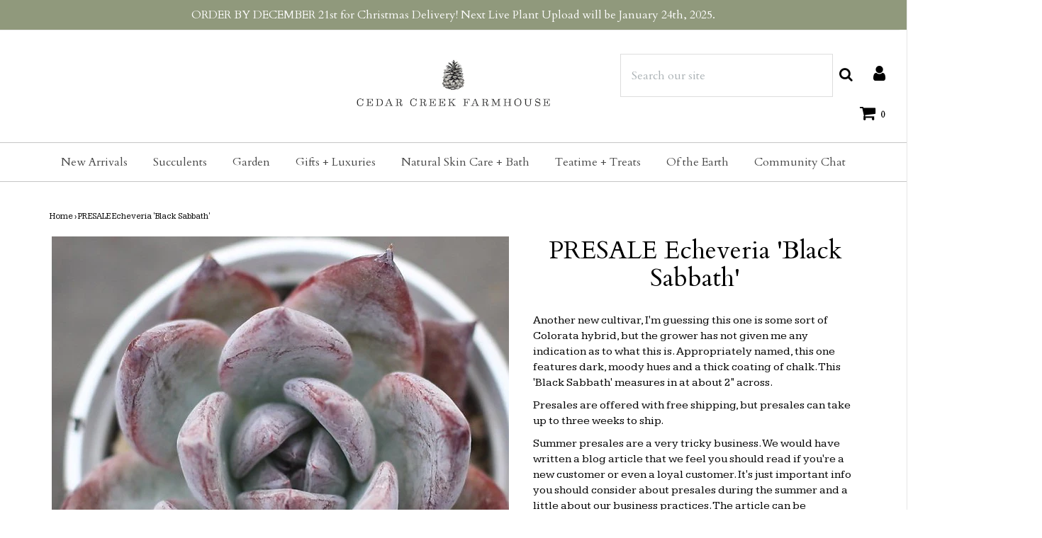

--- FILE ---
content_type: text/html; charset=utf-8
request_url: https://cedarcreekfarmhouse.com/products/presale-echeveria-black-sabbath
body_size: 35066
content:

<!DOCTYPE html>
<!--[if lt IE 7 ]><html class="no-js ie ie6" lang="en"> <![endif]-->
<!--[if IE 7 ]><html class="no-js ie ie7" lang="en"> <![endif]-->
<!--[if IE 8 ]><html class="no-js ie ie8" lang="en"> <![endif]-->
<!--[if (gte IE 9)|!(IE)]><!-->
<html class="no-js" lang="en">
<!--<![endif]--><head>

    <meta name="p:domain_verify" content="03c53adf18c5f55db46387558bacde3e"/>
	<meta charset="utf-8">
    <meta name="google-site-verification" content="ge9QFyw2A8uBO3WXqBwUsZtxCxNJEQrwi7mH-Au-anU" />
    <!-- Global site tag (gtag.js) - Google Analytics -->
<script async src="https://www.googletagmanager.com/gtag/js?id=UA-76847430-2"></script>
<script type="text/javascript">
                function setCookie(cname, cvalue, exdays=999) {
  var d = new Date();
  d.setTime(d.getTime() + (exdays * 24 * 60 * 60 * 1000));
  var expires = "expires="+d.toUTCString();
  document.cookie = cname + "=" + cvalue + ";" + expires + ";path=/";
}

function getCookie(cname) {
  var name = cname + "=";
  var ca = document.cookie.split(';');
  for(var i = 0; i < ca.length; i++) {
    var c = ca[i];
    while (c.charAt(0) == ' ') {
      c = c.substring(1);
    }
    if (c.indexOf(name) == 0) {
      return c.substring(name.length, c.length);
    }
  }
  return "";
}
var disableShippingPopup = getCookie("disableShippingPopup");
</script>
<script>
  window.dataLayer = window.dataLayer || [];
  function gtag(){dataLayer.push(arguments);}
  gtag('js', new Date());

  gtag('config', 'UA-76847430-2');
</script>


	<!--[if lt IE 9]>
		<script src="//html5shim.googlecode.com/svn/trunk/html5.js"></script>
	<![endif]-->

	<title>
		PRESALE Echeveria &#39;Black Sabbath&#39; &ndash; Cedar Creek Farmhouse
	</title>

	<script type="text/javascript">
		document.documentElement.className = document.documentElement.className.replace('no-js', 'js');
	</script>

    
	<meta name="description" content="PRESALE Echeveria &#39;Black Sabbath&#39; Products Test June 22nd, 2022  cedar creek farmhouse succulent ">
	

	
		<meta name="viewport" content="width=device-width, initial-scale=1, maximum-scale=1, user-scalable=0" />
	

	<meta property="og:site_name" content="Cedar Creek Farmhouse">
<meta property="og:url" content="https://cedarcreekfarmhouse.com/products/presale-echeveria-black-sabbath">
<meta property="og:title" content="PRESALE Echeveria 'Black Sabbath'">
<meta property="og:type" content="product">
<meta property="og:description" content="Another new cultivar, I&#39;m guessing this one is some sort of Colorata hybrid, but the grower has not given me any indication as to what this is. Appropriately named, this one features dark, moody hues and a thick coating of chalk. This &#39;Black Sabbath&#39; measures in at about 2&quot; across.     Presales are offered with free sh"><meta property="og:price:amount" content="30.00">
  <meta property="og:price:currency" content="USD"><meta property="og:image" content="http://cedarcreekfarmhouse.com/cdn/shop/products/IMG_4691_1024x1024.JPG?v=1531450322"><meta property="og:image" content="http://cedarcreekfarmhouse.com/cdn/shop/products/IMG_4692_1d1fc1f0-7e7f-4309-b7c8-f3ab94e50e23_1024x1024.JPG?v=1531450323"><meta property="og:image" content="http://cedarcreekfarmhouse.com/cdn/shop/products/IMG_4693_5fa00144-13da-4cc5-be82-09fa97113b9f_1024x1024.JPG?v=1531450324">
<meta property="og:image:secure_url" content="https://cedarcreekfarmhouse.com/cdn/shop/products/IMG_4691_1024x1024.JPG?v=1531450322"><meta property="og:image:secure_url" content="https://cedarcreekfarmhouse.com/cdn/shop/products/IMG_4692_1d1fc1f0-7e7f-4309-b7c8-f3ab94e50e23_1024x1024.JPG?v=1531450323"><meta property="og:image:secure_url" content="https://cedarcreekfarmhouse.com/cdn/shop/products/IMG_4693_5fa00144-13da-4cc5-be82-09fa97113b9f_1024x1024.JPG?v=1531450324">

<meta name="twitter:site" content="@">
<meta name="twitter:card" content="summary_large_image">
<meta name="twitter:title" content="PRESALE Echeveria 'Black Sabbath'">
<meta name="twitter:description" content="Another new cultivar, I&#39;m guessing this one is some sort of Colorata hybrid, but the grower has not given me any indication as to what this is. Appropriately named, this one features dark, moody hues and a thick coating of chalk. This &#39;Black Sabbath&#39; measures in at about 2&quot; across.     Presales are offered with free sh">

	<link rel="canonical" href="https://cedarcreekfarmhouse.com/products/presale-echeveria-black-sabbath" />

	<!-- CSS -->
	<link href="//cedarcreekfarmhouse.com/cdn/shop/t/4/assets/plugins.css?v=183407419879230685151768084506" rel="stylesheet" type="text/css" media="all" /> <link href="//cedarcreekfarmhouse.com/cdn/shop/t/4/assets/style.scss.css?v=27083488499684448211746239386" rel="stylesheet" type="text/css" media="all" />

	
		<link href="//fonts.googleapis.com/css?family=Cardo" rel="stylesheet" type="text/css" media="all" />

	


		<link href="//fonts.googleapis.com/css?family=Kameron" rel="stylesheet" type="text/css" media="all" />

	


	
		<link rel="shortcut icon" href="//cedarcreekfarmhouse.com/cdn/shop/files/ccf_favicon_32x32.png?v=1613164893" type="image/png">
	

	<link rel="sitemap" type="application/xml" title="Sitemap" href="/sitemap.xml" />

	<script>window.performance && window.performance.mark && window.performance.mark('shopify.content_for_header.start');</script><meta name="google-site-verification" content="VQDnXtRZJyy1D6h8S-F49Alip8vNwSQNkrGBlV1Sa70">
<meta id="shopify-digital-wallet" name="shopify-digital-wallet" content="/27254286/digital_wallets/dialog">
<meta name="shopify-checkout-api-token" content="ec745fbfcb247095c9879790c33917cb">
<meta id="in-context-paypal-metadata" data-shop-id="27254286" data-venmo-supported="false" data-environment="production" data-locale="en_US" data-paypal-v4="true" data-currency="USD">
<link rel="alternate" type="application/json+oembed" href="https://cedarcreekfarmhouse.com/products/presale-echeveria-black-sabbath.oembed">
<script async="async" src="/checkouts/internal/preloads.js?locale=en-US"></script>
<link rel="preconnect" href="https://shop.app" crossorigin="anonymous">
<script async="async" src="https://shop.app/checkouts/internal/preloads.js?locale=en-US&shop_id=27254286" crossorigin="anonymous"></script>
<script id="apple-pay-shop-capabilities" type="application/json">{"shopId":27254286,"countryCode":"US","currencyCode":"USD","merchantCapabilities":["supports3DS"],"merchantId":"gid:\/\/shopify\/Shop\/27254286","merchantName":"Cedar Creek Farmhouse","requiredBillingContactFields":["postalAddress","email"],"requiredShippingContactFields":["postalAddress","email"],"shippingType":"shipping","supportedNetworks":["visa","masterCard","amex","discover","elo","jcb"],"total":{"type":"pending","label":"Cedar Creek Farmhouse","amount":"1.00"},"shopifyPaymentsEnabled":true,"supportsSubscriptions":true}</script>
<script id="shopify-features" type="application/json">{"accessToken":"ec745fbfcb247095c9879790c33917cb","betas":["rich-media-storefront-analytics"],"domain":"cedarcreekfarmhouse.com","predictiveSearch":true,"shopId":27254286,"locale":"en"}</script>
<script>var Shopify = Shopify || {};
Shopify.shop = "cedar-creek-farmhouse.myshopify.com";
Shopify.locale = "en";
Shopify.currency = {"active":"USD","rate":"1.0"};
Shopify.country = "US";
Shopify.theme = {"name":"Envy","id":32427671595,"schema_name":"Envy","schema_version":"17","theme_store_id":411,"role":"main"};
Shopify.theme.handle = "null";
Shopify.theme.style = {"id":null,"handle":null};
Shopify.cdnHost = "cedarcreekfarmhouse.com/cdn";
Shopify.routes = Shopify.routes || {};
Shopify.routes.root = "/";</script>
<script type="module">!function(o){(o.Shopify=o.Shopify||{}).modules=!0}(window);</script>
<script>!function(o){function n(){var o=[];function n(){o.push(Array.prototype.slice.apply(arguments))}return n.q=o,n}var t=o.Shopify=o.Shopify||{};t.loadFeatures=n(),t.autoloadFeatures=n()}(window);</script>
<script>
  window.ShopifyPay = window.ShopifyPay || {};
  window.ShopifyPay.apiHost = "shop.app\/pay";
  window.ShopifyPay.redirectState = null;
</script>
<script id="shop-js-analytics" type="application/json">{"pageType":"product"}</script>
<script defer="defer" async type="module" src="//cedarcreekfarmhouse.com/cdn/shopifycloud/shop-js/modules/v2/client.init-shop-cart-sync_C5BV16lS.en.esm.js"></script>
<script defer="defer" async type="module" src="//cedarcreekfarmhouse.com/cdn/shopifycloud/shop-js/modules/v2/chunk.common_CygWptCX.esm.js"></script>
<script type="module">
  await import("//cedarcreekfarmhouse.com/cdn/shopifycloud/shop-js/modules/v2/client.init-shop-cart-sync_C5BV16lS.en.esm.js");
await import("//cedarcreekfarmhouse.com/cdn/shopifycloud/shop-js/modules/v2/chunk.common_CygWptCX.esm.js");

  window.Shopify.SignInWithShop?.initShopCartSync?.({"fedCMEnabled":true,"windoidEnabled":true});

</script>
<script>
  window.Shopify = window.Shopify || {};
  if (!window.Shopify.featureAssets) window.Shopify.featureAssets = {};
  window.Shopify.featureAssets['shop-js'] = {"shop-cart-sync":["modules/v2/client.shop-cart-sync_ZFArdW7E.en.esm.js","modules/v2/chunk.common_CygWptCX.esm.js"],"init-fed-cm":["modules/v2/client.init-fed-cm_CmiC4vf6.en.esm.js","modules/v2/chunk.common_CygWptCX.esm.js"],"shop-button":["modules/v2/client.shop-button_tlx5R9nI.en.esm.js","modules/v2/chunk.common_CygWptCX.esm.js"],"shop-cash-offers":["modules/v2/client.shop-cash-offers_DOA2yAJr.en.esm.js","modules/v2/chunk.common_CygWptCX.esm.js","modules/v2/chunk.modal_D71HUcav.esm.js"],"init-windoid":["modules/v2/client.init-windoid_sURxWdc1.en.esm.js","modules/v2/chunk.common_CygWptCX.esm.js"],"shop-toast-manager":["modules/v2/client.shop-toast-manager_ClPi3nE9.en.esm.js","modules/v2/chunk.common_CygWptCX.esm.js"],"init-shop-email-lookup-coordinator":["modules/v2/client.init-shop-email-lookup-coordinator_B8hsDcYM.en.esm.js","modules/v2/chunk.common_CygWptCX.esm.js"],"init-shop-cart-sync":["modules/v2/client.init-shop-cart-sync_C5BV16lS.en.esm.js","modules/v2/chunk.common_CygWptCX.esm.js"],"avatar":["modules/v2/client.avatar_BTnouDA3.en.esm.js"],"pay-button":["modules/v2/client.pay-button_FdsNuTd3.en.esm.js","modules/v2/chunk.common_CygWptCX.esm.js"],"init-customer-accounts":["modules/v2/client.init-customer-accounts_DxDtT_ad.en.esm.js","modules/v2/client.shop-login-button_C5VAVYt1.en.esm.js","modules/v2/chunk.common_CygWptCX.esm.js","modules/v2/chunk.modal_D71HUcav.esm.js"],"init-shop-for-new-customer-accounts":["modules/v2/client.init-shop-for-new-customer-accounts_ChsxoAhi.en.esm.js","modules/v2/client.shop-login-button_C5VAVYt1.en.esm.js","modules/v2/chunk.common_CygWptCX.esm.js","modules/v2/chunk.modal_D71HUcav.esm.js"],"shop-login-button":["modules/v2/client.shop-login-button_C5VAVYt1.en.esm.js","modules/v2/chunk.common_CygWptCX.esm.js","modules/v2/chunk.modal_D71HUcav.esm.js"],"init-customer-accounts-sign-up":["modules/v2/client.init-customer-accounts-sign-up_CPSyQ0Tj.en.esm.js","modules/v2/client.shop-login-button_C5VAVYt1.en.esm.js","modules/v2/chunk.common_CygWptCX.esm.js","modules/v2/chunk.modal_D71HUcav.esm.js"],"shop-follow-button":["modules/v2/client.shop-follow-button_Cva4Ekp9.en.esm.js","modules/v2/chunk.common_CygWptCX.esm.js","modules/v2/chunk.modal_D71HUcav.esm.js"],"checkout-modal":["modules/v2/client.checkout-modal_BPM8l0SH.en.esm.js","modules/v2/chunk.common_CygWptCX.esm.js","modules/v2/chunk.modal_D71HUcav.esm.js"],"lead-capture":["modules/v2/client.lead-capture_Bi8yE_yS.en.esm.js","modules/v2/chunk.common_CygWptCX.esm.js","modules/v2/chunk.modal_D71HUcav.esm.js"],"shop-login":["modules/v2/client.shop-login_D6lNrXab.en.esm.js","modules/v2/chunk.common_CygWptCX.esm.js","modules/v2/chunk.modal_D71HUcav.esm.js"],"payment-terms":["modules/v2/client.payment-terms_CZxnsJam.en.esm.js","modules/v2/chunk.common_CygWptCX.esm.js","modules/v2/chunk.modal_D71HUcav.esm.js"]};
</script>
<script>(function() {
  var isLoaded = false;
  function asyncLoad() {
    if (isLoaded) return;
    isLoaded = true;
    var urls = ["https:\/\/upsells.boldapps.net\/v2_ui\/js\/UpsellTracker.js?shop=cedar-creek-farmhouse.myshopify.com","https:\/\/upsells.boldapps.net\/v2_ui\/js\/upsell.js?shop=cedar-creek-farmhouse.myshopify.com","https:\/\/load.csell.co\/assets\/js\/cross-sell.js?shop=cedar-creek-farmhouse.myshopify.com","https:\/\/load.csell.co\/assets\/v2\/js\/core\/xsell.js?shop=cedar-creek-farmhouse.myshopify.com","https:\/\/cdn.productcustomizer.com\/storefront\/production-product-customizer-v2.js?shop=cedar-creek-farmhouse.myshopify.com"];
    for (var i = 0; i < urls.length; i++) {
      var s = document.createElement('script');
      s.type = 'text/javascript';
      s.async = true;
      s.src = urls[i];
      var x = document.getElementsByTagName('script')[0];
      x.parentNode.insertBefore(s, x);
    }
  };
  if(window.attachEvent) {
    window.attachEvent('onload', asyncLoad);
  } else {
    window.addEventListener('load', asyncLoad, false);
  }
})();</script>
<script id="__st">var __st={"a":27254286,"offset":-18000,"reqid":"aaa41cfc-1f83-4d04-a6df-9e264a58ec47-1768612470","pageurl":"cedarcreekfarmhouse.com\/products\/presale-echeveria-black-sabbath","u":"4294ff695371","p":"product","rtyp":"product","rid":1378483896363};</script>
<script>window.ShopifyPaypalV4VisibilityTracking = true;</script>
<script id="captcha-bootstrap">!function(){'use strict';const t='contact',e='account',n='new_comment',o=[[t,t],['blogs',n],['comments',n],[t,'customer']],c=[[e,'customer_login'],[e,'guest_login'],[e,'recover_customer_password'],[e,'create_customer']],r=t=>t.map((([t,e])=>`form[action*='/${t}']:not([data-nocaptcha='true']) input[name='form_type'][value='${e}']`)).join(','),a=t=>()=>t?[...document.querySelectorAll(t)].map((t=>t.form)):[];function s(){const t=[...o],e=r(t);return a(e)}const i='password',u='form_key',d=['recaptcha-v3-token','g-recaptcha-response','h-captcha-response',i],f=()=>{try{return window.sessionStorage}catch{return}},m='__shopify_v',_=t=>t.elements[u];function p(t,e,n=!1){try{const o=window.sessionStorage,c=JSON.parse(o.getItem(e)),{data:r}=function(t){const{data:e,action:n}=t;return t[m]||n?{data:e,action:n}:{data:t,action:n}}(c);for(const[e,n]of Object.entries(r))t.elements[e]&&(t.elements[e].value=n);n&&o.removeItem(e)}catch(o){console.error('form repopulation failed',{error:o})}}const l='form_type',E='cptcha';function T(t){t.dataset[E]=!0}const w=window,h=w.document,L='Shopify',v='ce_forms',y='captcha';let A=!1;((t,e)=>{const n=(g='f06e6c50-85a8-45c8-87d0-21a2b65856fe',I='https://cdn.shopify.com/shopifycloud/storefront-forms-hcaptcha/ce_storefront_forms_captcha_hcaptcha.v1.5.2.iife.js',D={infoText:'Protected by hCaptcha',privacyText:'Privacy',termsText:'Terms'},(t,e,n)=>{const o=w[L][v],c=o.bindForm;if(c)return c(t,g,e,D).then(n);var r;o.q.push([[t,g,e,D],n]),r=I,A||(h.body.append(Object.assign(h.createElement('script'),{id:'captcha-provider',async:!0,src:r})),A=!0)});var g,I,D;w[L]=w[L]||{},w[L][v]=w[L][v]||{},w[L][v].q=[],w[L][y]=w[L][y]||{},w[L][y].protect=function(t,e){n(t,void 0,e),T(t)},Object.freeze(w[L][y]),function(t,e,n,w,h,L){const[v,y,A,g]=function(t,e,n){const i=e?o:[],u=t?c:[],d=[...i,...u],f=r(d),m=r(i),_=r(d.filter((([t,e])=>n.includes(e))));return[a(f),a(m),a(_),s()]}(w,h,L),I=t=>{const e=t.target;return e instanceof HTMLFormElement?e:e&&e.form},D=t=>v().includes(t);t.addEventListener('submit',(t=>{const e=I(t);if(!e)return;const n=D(e)&&!e.dataset.hcaptchaBound&&!e.dataset.recaptchaBound,o=_(e),c=g().includes(e)&&(!o||!o.value);(n||c)&&t.preventDefault(),c&&!n&&(function(t){try{if(!f())return;!function(t){const e=f();if(!e)return;const n=_(t);if(!n)return;const o=n.value;o&&e.removeItem(o)}(t);const e=Array.from(Array(32),(()=>Math.random().toString(36)[2])).join('');!function(t,e){_(t)||t.append(Object.assign(document.createElement('input'),{type:'hidden',name:u})),t.elements[u].value=e}(t,e),function(t,e){const n=f();if(!n)return;const o=[...t.querySelectorAll(`input[type='${i}']`)].map((({name:t})=>t)),c=[...d,...o],r={};for(const[a,s]of new FormData(t).entries())c.includes(a)||(r[a]=s);n.setItem(e,JSON.stringify({[m]:1,action:t.action,data:r}))}(t,e)}catch(e){console.error('failed to persist form',e)}}(e),e.submit())}));const S=(t,e)=>{t&&!t.dataset[E]&&(n(t,e.some((e=>e===t))),T(t))};for(const o of['focusin','change'])t.addEventListener(o,(t=>{const e=I(t);D(e)&&S(e,y())}));const B=e.get('form_key'),M=e.get(l),P=B&&M;t.addEventListener('DOMContentLoaded',(()=>{const t=y();if(P)for(const e of t)e.elements[l].value===M&&p(e,B);[...new Set([...A(),...v().filter((t=>'true'===t.dataset.shopifyCaptcha))])].forEach((e=>S(e,t)))}))}(h,new URLSearchParams(w.location.search),n,t,e,['guest_login'])})(!0,!0)}();</script>
<script integrity="sha256-4kQ18oKyAcykRKYeNunJcIwy7WH5gtpwJnB7kiuLZ1E=" data-source-attribution="shopify.loadfeatures" defer="defer" src="//cedarcreekfarmhouse.com/cdn/shopifycloud/storefront/assets/storefront/load_feature-a0a9edcb.js" crossorigin="anonymous"></script>
<script crossorigin="anonymous" defer="defer" src="//cedarcreekfarmhouse.com/cdn/shopifycloud/storefront/assets/shopify_pay/storefront-65b4c6d7.js?v=20250812"></script>
<script data-source-attribution="shopify.dynamic_checkout.dynamic.init">var Shopify=Shopify||{};Shopify.PaymentButton=Shopify.PaymentButton||{isStorefrontPortableWallets:!0,init:function(){window.Shopify.PaymentButton.init=function(){};var t=document.createElement("script");t.src="https://cedarcreekfarmhouse.com/cdn/shopifycloud/portable-wallets/latest/portable-wallets.en.js",t.type="module",document.head.appendChild(t)}};
</script>
<script data-source-attribution="shopify.dynamic_checkout.buyer_consent">
  function portableWalletsHideBuyerConsent(e){var t=document.getElementById("shopify-buyer-consent"),n=document.getElementById("shopify-subscription-policy-button");t&&n&&(t.classList.add("hidden"),t.setAttribute("aria-hidden","true"),n.removeEventListener("click",e))}function portableWalletsShowBuyerConsent(e){var t=document.getElementById("shopify-buyer-consent"),n=document.getElementById("shopify-subscription-policy-button");t&&n&&(t.classList.remove("hidden"),t.removeAttribute("aria-hidden"),n.addEventListener("click",e))}window.Shopify?.PaymentButton&&(window.Shopify.PaymentButton.hideBuyerConsent=portableWalletsHideBuyerConsent,window.Shopify.PaymentButton.showBuyerConsent=portableWalletsShowBuyerConsent);
</script>
<script data-source-attribution="shopify.dynamic_checkout.cart.bootstrap">document.addEventListener("DOMContentLoaded",(function(){function t(){return document.querySelector("shopify-accelerated-checkout-cart, shopify-accelerated-checkout")}if(t())Shopify.PaymentButton.init();else{new MutationObserver((function(e,n){t()&&(Shopify.PaymentButton.init(),n.disconnect())})).observe(document.body,{childList:!0,subtree:!0})}}));
</script>
<link id="shopify-accelerated-checkout-styles" rel="stylesheet" media="screen" href="https://cedarcreekfarmhouse.com/cdn/shopifycloud/portable-wallets/latest/accelerated-checkout-backwards-compat.css" crossorigin="anonymous">
<style id="shopify-accelerated-checkout-cart">
        #shopify-buyer-consent {
  margin-top: 1em;
  display: inline-block;
  width: 100%;
}

#shopify-buyer-consent.hidden {
  display: none;
}

#shopify-subscription-policy-button {
  background: none;
  border: none;
  padding: 0;
  text-decoration: underline;
  font-size: inherit;
  cursor: pointer;
}

#shopify-subscription-policy-button::before {
  box-shadow: none;
}

      </style>

<script>window.performance && window.performance.mark && window.performance.mark('shopify.content_for_header.end');</script>

  <script>window.BOLD = window.BOLD || {};
    window.BOLD.common = window.BOLD.common || {};
    window.BOLD.common.Shopify = window.BOLD.common.Shopify || {};

    window.BOLD.common.Shopify.shop = {
        domain: 'cedarcreekfarmhouse.com',
        permanent_domain: 'cedar-creek-farmhouse.myshopify.com',
        url: 'https://cedarcreekfarmhouse.com',
        secure_url: 'https://cedarcreekfarmhouse.com',
        money_format: "${{amount}}",
        currency: "USD"
    };

    window.BOLD.common.Shopify.cart = {"note":null,"attributes":{},"original_total_price":0,"total_price":0,"total_discount":0,"total_weight":0.0,"item_count":0,"items":[],"requires_shipping":false,"currency":"USD","items_subtotal_price":0,"cart_level_discount_applications":[],"checkout_charge_amount":0};
    window.BOLD.common.template = 'product';window.BOLD.common.Shopify.formatMoney = function(money, format) {
        function n(t, e) {
            return "undefined" == typeof t ? e : t
        }
        function r(t, e, r, i) {
            if (e = n(e, 2),
            r = n(r, ","),
            i = n(i, "."),
            isNaN(t) || null == t)
                return 0;
            t = (t / 100).toFixed(e);
            var o = t.split(".")
              , a = o[0].replace(/(\d)(?=(\d\d\d)+(?!\d))/g, "$1" + r)
              , s = o[1] ? i + o[1] : "";
            return a + s
        }
        "string" == typeof money && (money = money.replace(".", ""));
        var i = ""
          , o = /\{\{\s*(\w+)\s*\}\}/
          , a = format || window.BOLD.common.Shopify.shop.money_format || window.Shopify.money_format || "$ {{ amount }}";
        switch (a.match(o)[1]) {
            case "amount":
                i = r(money, 2);
                break;
            case "amount_no_decimals":
                i = r(money, 0);
                break;
            case "amount_with_comma_separator":
                i = r(money, 2, ".", ",");
                break;
            case "amount_no_decimals_with_comma_separator":
                i = r(money, 0, ".", ",");
                break;
            case "amount_with_space_separator":
                i = r(money, 2, ".", " ");
                break;
            case "amount_no_decimals_with_space_separator":
                i = r(money, 0, ".", " ");
                break;
        }
        return a.replace(o, i);
    };

    window.BOLD.common.Shopify.saveProduct = function (handle, product) {
        if (typeof handle === 'string' && typeof window.BOLD.common.Shopify.products[handle] === 'undefined') {
            if (typeof product === 'number') {
                window.BOLD.common.Shopify.handles[product] = handle;
                product = { id: product };
            }
            window.BOLD.common.Shopify.products[handle] = product;
        }
    };

	window.BOLD.common.Shopify.saveVariant = function (variant_id, variant) {
		if (typeof variant_id === 'number' && typeof window.BOLD.common.Shopify.variants[variant_id] === 'undefined') {
			window.BOLD.common.Shopify.variants[variant_id] = variant;
		}
	};window.BOLD.common.Shopify.products = window.BOLD.common.Shopify.products || {};
    window.BOLD.common.Shopify.variants = window.BOLD.common.Shopify.variants || {};
    window.BOLD.common.Shopify.handles = window.BOLD.common.Shopify.handles || {};window.BOLD.common.Shopify.handle = "presale-echeveria-black-sabbath"
window.BOLD.common.Shopify.saveProduct("presale-echeveria-black-sabbath", 1378483896363);window.BOLD.common.Shopify.saveVariant(12945157783595, {product_id: 1378483896363, price: 3000, group_id: 'null'});window.BOLD.common.Shopify.metafields = window.BOLD.common.Shopify.metafields || {};window.BOLD.common.Shopify.metafields["bold_rp"] = {};</script>

<link href="//cedarcreekfarmhouse.com/cdn/shop/t/4/assets/bold-upsell.css?v=51915886505602322711542121657" rel="stylesheet" type="text/css" media="all" />
<link href="//cedarcreekfarmhouse.com/cdn/shop/t/4/assets/bold-upsell-custom.css?v=150135899998303055901537039058" rel="stylesheet" type="text/css" media="all" />


	<script type="text/javascript">
	window.lazySizesConfig = window.lazySizesConfig || {};
	window.lazySizesConfig.rias = window.lazySizesConfig.rias || {};

	// configure available widths to replace with the {width} placeholder
	window.lazySizesConfig.rias.widths = [150, 300, 600, 900, 1200, 1500, 1800, 2100];
	</script>

	
<!--
	<script src="//cedarcreekfarmhouse.com/cdn/shop/t/4/assets/jquery-1.11.0.min.js?v=74721525869110791951527650601" type="text/javascript"></script>
-->
  <script src="https://cdnjs.cloudflare.com/ajax/libs/jquery/3.5.0/jquery.min.js"></script>

	<script src="//cedarcreekfarmhouse.com/cdn/shop/t/4/assets/plugins.js?v=71121912855967828941527650602" type="text/javascript"></script>
	<script src="//cedarcreekfarmhouse.com/cdn/shop/t/4/assets/custom.js?v=23830138977577436091529450615" type="text/javascript"></script>
	<script src="//cedarcreekfarmhouse.com/cdn/shop/t/4/assets/sections.js?v=162115843200567022061527650606" type="text/javascript"></script>
  <!--
  <link href="//cedarcreekfarmhouse.com/cdn/shop/t/4/assets/shopstorm-apps.scss.css?v=166495328941381572941623447925" rel="stylesheet" type="text/css" media="all" />
  <script async src="https://cdn.productcustomizer.com/storefront/production-product-customizer-v2.js?shop=cedar-creek-farmhouse.myshopify.com" type="text/javascript"></script>
-->
<link rel="preconnect" href="https://fonts.googleapis.com">
<link rel="preconnect" href="https://fonts.gstatic.com" crossorigin>
<link href="https://fonts.googleapis.com/css2?&family=Gulzar?&family=Cormorant+Garamond:wght@300?family=Montserrat:wght@100;400&family=Mukta:wght@400&family=Bellefair&display=swap" rel="stylesheet">






  
<link href="https://monorail-edge.shopifysvc.com" rel="dns-prefetch">
<script>(function(){if ("sendBeacon" in navigator && "performance" in window) {try {var session_token_from_headers = performance.getEntriesByType('navigation')[0].serverTiming.find(x => x.name == '_s').description;} catch {var session_token_from_headers = undefined;}var session_cookie_matches = document.cookie.match(/_shopify_s=([^;]*)/);var session_token_from_cookie = session_cookie_matches && session_cookie_matches.length === 2 ? session_cookie_matches[1] : "";var session_token = session_token_from_headers || session_token_from_cookie || "";function handle_abandonment_event(e) {var entries = performance.getEntries().filter(function(entry) {return /monorail-edge.shopifysvc.com/.test(entry.name);});if (!window.abandonment_tracked && entries.length === 0) {window.abandonment_tracked = true;var currentMs = Date.now();var navigation_start = performance.timing.navigationStart;var payload = {shop_id: 27254286,url: window.location.href,navigation_start,duration: currentMs - navigation_start,session_token,page_type: "product"};window.navigator.sendBeacon("https://monorail-edge.shopifysvc.com/v1/produce", JSON.stringify({schema_id: "online_store_buyer_site_abandonment/1.1",payload: payload,metadata: {event_created_at_ms: currentMs,event_sent_at_ms: currentMs}}));}}window.addEventListener('pagehide', handle_abandonment_event);}}());</script>
<script id="web-pixels-manager-setup">(function e(e,d,r,n,o){if(void 0===o&&(o={}),!Boolean(null===(a=null===(i=window.Shopify)||void 0===i?void 0:i.analytics)||void 0===a?void 0:a.replayQueue)){var i,a;window.Shopify=window.Shopify||{};var t=window.Shopify;t.analytics=t.analytics||{};var s=t.analytics;s.replayQueue=[],s.publish=function(e,d,r){return s.replayQueue.push([e,d,r]),!0};try{self.performance.mark("wpm:start")}catch(e){}var l=function(){var e={modern:/Edge?\/(1{2}[4-9]|1[2-9]\d|[2-9]\d{2}|\d{4,})\.\d+(\.\d+|)|Firefox\/(1{2}[4-9]|1[2-9]\d|[2-9]\d{2}|\d{4,})\.\d+(\.\d+|)|Chrom(ium|e)\/(9{2}|\d{3,})\.\d+(\.\d+|)|(Maci|X1{2}).+ Version\/(15\.\d+|(1[6-9]|[2-9]\d|\d{3,})\.\d+)([,.]\d+|)( \(\w+\)|)( Mobile\/\w+|) Safari\/|Chrome.+OPR\/(9{2}|\d{3,})\.\d+\.\d+|(CPU[ +]OS|iPhone[ +]OS|CPU[ +]iPhone|CPU IPhone OS|CPU iPad OS)[ +]+(15[._]\d+|(1[6-9]|[2-9]\d|\d{3,})[._]\d+)([._]\d+|)|Android:?[ /-](13[3-9]|1[4-9]\d|[2-9]\d{2}|\d{4,})(\.\d+|)(\.\d+|)|Android.+Firefox\/(13[5-9]|1[4-9]\d|[2-9]\d{2}|\d{4,})\.\d+(\.\d+|)|Android.+Chrom(ium|e)\/(13[3-9]|1[4-9]\d|[2-9]\d{2}|\d{4,})\.\d+(\.\d+|)|SamsungBrowser\/([2-9]\d|\d{3,})\.\d+/,legacy:/Edge?\/(1[6-9]|[2-9]\d|\d{3,})\.\d+(\.\d+|)|Firefox\/(5[4-9]|[6-9]\d|\d{3,})\.\d+(\.\d+|)|Chrom(ium|e)\/(5[1-9]|[6-9]\d|\d{3,})\.\d+(\.\d+|)([\d.]+$|.*Safari\/(?![\d.]+ Edge\/[\d.]+$))|(Maci|X1{2}).+ Version\/(10\.\d+|(1[1-9]|[2-9]\d|\d{3,})\.\d+)([,.]\d+|)( \(\w+\)|)( Mobile\/\w+|) Safari\/|Chrome.+OPR\/(3[89]|[4-9]\d|\d{3,})\.\d+\.\d+|(CPU[ +]OS|iPhone[ +]OS|CPU[ +]iPhone|CPU IPhone OS|CPU iPad OS)[ +]+(10[._]\d+|(1[1-9]|[2-9]\d|\d{3,})[._]\d+)([._]\d+|)|Android:?[ /-](13[3-9]|1[4-9]\d|[2-9]\d{2}|\d{4,})(\.\d+|)(\.\d+|)|Mobile Safari.+OPR\/([89]\d|\d{3,})\.\d+\.\d+|Android.+Firefox\/(13[5-9]|1[4-9]\d|[2-9]\d{2}|\d{4,})\.\d+(\.\d+|)|Android.+Chrom(ium|e)\/(13[3-9]|1[4-9]\d|[2-9]\d{2}|\d{4,})\.\d+(\.\d+|)|Android.+(UC? ?Browser|UCWEB|U3)[ /]?(15\.([5-9]|\d{2,})|(1[6-9]|[2-9]\d|\d{3,})\.\d+)\.\d+|SamsungBrowser\/(5\.\d+|([6-9]|\d{2,})\.\d+)|Android.+MQ{2}Browser\/(14(\.(9|\d{2,})|)|(1[5-9]|[2-9]\d|\d{3,})(\.\d+|))(\.\d+|)|K[Aa][Ii]OS\/(3\.\d+|([4-9]|\d{2,})\.\d+)(\.\d+|)/},d=e.modern,r=e.legacy,n=navigator.userAgent;return n.match(d)?"modern":n.match(r)?"legacy":"unknown"}(),u="modern"===l?"modern":"legacy",c=(null!=n?n:{modern:"",legacy:""})[u],f=function(e){return[e.baseUrl,"/wpm","/b",e.hashVersion,"modern"===e.buildTarget?"m":"l",".js"].join("")}({baseUrl:d,hashVersion:r,buildTarget:u}),m=function(e){var d=e.version,r=e.bundleTarget,n=e.surface,o=e.pageUrl,i=e.monorailEndpoint;return{emit:function(e){var a=e.status,t=e.errorMsg,s=(new Date).getTime(),l=JSON.stringify({metadata:{event_sent_at_ms:s},events:[{schema_id:"web_pixels_manager_load/3.1",payload:{version:d,bundle_target:r,page_url:o,status:a,surface:n,error_msg:t},metadata:{event_created_at_ms:s}}]});if(!i)return console&&console.warn&&console.warn("[Web Pixels Manager] No Monorail endpoint provided, skipping logging."),!1;try{return self.navigator.sendBeacon.bind(self.navigator)(i,l)}catch(e){}var u=new XMLHttpRequest;try{return u.open("POST",i,!0),u.setRequestHeader("Content-Type","text/plain"),u.send(l),!0}catch(e){return console&&console.warn&&console.warn("[Web Pixels Manager] Got an unhandled error while logging to Monorail."),!1}}}}({version:r,bundleTarget:l,surface:e.surface,pageUrl:self.location.href,monorailEndpoint:e.monorailEndpoint});try{o.browserTarget=l,function(e){var d=e.src,r=e.async,n=void 0===r||r,o=e.onload,i=e.onerror,a=e.sri,t=e.scriptDataAttributes,s=void 0===t?{}:t,l=document.createElement("script"),u=document.querySelector("head"),c=document.querySelector("body");if(l.async=n,l.src=d,a&&(l.integrity=a,l.crossOrigin="anonymous"),s)for(var f in s)if(Object.prototype.hasOwnProperty.call(s,f))try{l.dataset[f]=s[f]}catch(e){}if(o&&l.addEventListener("load",o),i&&l.addEventListener("error",i),u)u.appendChild(l);else{if(!c)throw new Error("Did not find a head or body element to append the script");c.appendChild(l)}}({src:f,async:!0,onload:function(){if(!function(){var e,d;return Boolean(null===(d=null===(e=window.Shopify)||void 0===e?void 0:e.analytics)||void 0===d?void 0:d.initialized)}()){var d=window.webPixelsManager.init(e)||void 0;if(d){var r=window.Shopify.analytics;r.replayQueue.forEach((function(e){var r=e[0],n=e[1],o=e[2];d.publishCustomEvent(r,n,o)})),r.replayQueue=[],r.publish=d.publishCustomEvent,r.visitor=d.visitor,r.initialized=!0}}},onerror:function(){return m.emit({status:"failed",errorMsg:"".concat(f," has failed to load")})},sri:function(e){var d=/^sha384-[A-Za-z0-9+/=]+$/;return"string"==typeof e&&d.test(e)}(c)?c:"",scriptDataAttributes:o}),m.emit({status:"loading"})}catch(e){m.emit({status:"failed",errorMsg:(null==e?void 0:e.message)||"Unknown error"})}}})({shopId: 27254286,storefrontBaseUrl: "https://cedarcreekfarmhouse.com",extensionsBaseUrl: "https://extensions.shopifycdn.com/cdn/shopifycloud/web-pixels-manager",monorailEndpoint: "https://monorail-edge.shopifysvc.com/unstable/produce_batch",surface: "storefront-renderer",enabledBetaFlags: ["2dca8a86"],webPixelsConfigList: [{"id":"560824536","configuration":"{\"swymApiEndpoint\":\"https:\/\/swymstore-v3pro-01.swymrelay.com\",\"swymTier\":\"v3pro-01\"}","eventPayloadVersion":"v1","runtimeContext":"STRICT","scriptVersion":"5b6f6917e306bc7f24523662663331c0","type":"APP","apiClientId":1350849,"privacyPurposes":["ANALYTICS","MARKETING","PREFERENCES"],"dataSharingAdjustments":{"protectedCustomerApprovalScopes":["read_customer_email","read_customer_name","read_customer_personal_data","read_customer_phone"]}},{"id":"494731480","configuration":"{\"config\":\"{\\\"pixel_id\\\":\\\"GT-55XZRT2\\\",\\\"google_tag_ids\\\":[\\\"GT-55XZRT2\\\"],\\\"target_country\\\":\\\"US\\\",\\\"gtag_events\\\":[{\\\"type\\\":\\\"view_item\\\",\\\"action_label\\\":\\\"MC-8EHCMFGHKT\\\"},{\\\"type\\\":\\\"purchase\\\",\\\"action_label\\\":\\\"MC-8EHCMFGHKT\\\"},{\\\"type\\\":\\\"page_view\\\",\\\"action_label\\\":\\\"MC-8EHCMFGHKT\\\"}],\\\"enable_monitoring_mode\\\":false}\"}","eventPayloadVersion":"v1","runtimeContext":"OPEN","scriptVersion":"b2a88bafab3e21179ed38636efcd8a93","type":"APP","apiClientId":1780363,"privacyPurposes":[],"dataSharingAdjustments":{"protectedCustomerApprovalScopes":["read_customer_address","read_customer_email","read_customer_name","read_customer_personal_data","read_customer_phone"]}},{"id":"shopify-app-pixel","configuration":"{}","eventPayloadVersion":"v1","runtimeContext":"STRICT","scriptVersion":"0450","apiClientId":"shopify-pixel","type":"APP","privacyPurposes":["ANALYTICS","MARKETING"]},{"id":"shopify-custom-pixel","eventPayloadVersion":"v1","runtimeContext":"LAX","scriptVersion":"0450","apiClientId":"shopify-pixel","type":"CUSTOM","privacyPurposes":["ANALYTICS","MARKETING"]}],isMerchantRequest: false,initData: {"shop":{"name":"Cedar Creek Farmhouse","paymentSettings":{"currencyCode":"USD"},"myshopifyDomain":"cedar-creek-farmhouse.myshopify.com","countryCode":"US","storefrontUrl":"https:\/\/cedarcreekfarmhouse.com"},"customer":null,"cart":null,"checkout":null,"productVariants":[{"price":{"amount":30.0,"currencyCode":"USD"},"product":{"title":"PRESALE Echeveria 'Black Sabbath'","vendor":"Cedar Creek Farmhouse","id":"1378483896363","untranslatedTitle":"PRESALE Echeveria 'Black Sabbath'","url":"\/products\/presale-echeveria-black-sabbath","type":""},"id":"12945157783595","image":{"src":"\/\/cedarcreekfarmhouse.com\/cdn\/shop\/products\/IMG_4691.JPG?v=1531450322"},"sku":"019008","title":"Default Title","untranslatedTitle":"Default Title"}],"purchasingCompany":null},},"https://cedarcreekfarmhouse.com/cdn","fcfee988w5aeb613cpc8e4bc33m6693e112",{"modern":"","legacy":""},{"shopId":"27254286","storefrontBaseUrl":"https:\/\/cedarcreekfarmhouse.com","extensionBaseUrl":"https:\/\/extensions.shopifycdn.com\/cdn\/shopifycloud\/web-pixels-manager","surface":"storefront-renderer","enabledBetaFlags":"[\"2dca8a86\"]","isMerchantRequest":"false","hashVersion":"fcfee988w5aeb613cpc8e4bc33m6693e112","publish":"custom","events":"[[\"page_viewed\",{}],[\"product_viewed\",{\"productVariant\":{\"price\":{\"amount\":30.0,\"currencyCode\":\"USD\"},\"product\":{\"title\":\"PRESALE Echeveria 'Black Sabbath'\",\"vendor\":\"Cedar Creek Farmhouse\",\"id\":\"1378483896363\",\"untranslatedTitle\":\"PRESALE Echeveria 'Black Sabbath'\",\"url\":\"\/products\/presale-echeveria-black-sabbath\",\"type\":\"\"},\"id\":\"12945157783595\",\"image\":{\"src\":\"\/\/cedarcreekfarmhouse.com\/cdn\/shop\/products\/IMG_4691.JPG?v=1531450322\"},\"sku\":\"019008\",\"title\":\"Default Title\",\"untranslatedTitle\":\"Default Title\"}}]]"});</script><script>
  window.ShopifyAnalytics = window.ShopifyAnalytics || {};
  window.ShopifyAnalytics.meta = window.ShopifyAnalytics.meta || {};
  window.ShopifyAnalytics.meta.currency = 'USD';
  var meta = {"product":{"id":1378483896363,"gid":"gid:\/\/shopify\/Product\/1378483896363","vendor":"Cedar Creek Farmhouse","type":"","handle":"presale-echeveria-black-sabbath","variants":[{"id":12945157783595,"price":3000,"name":"PRESALE Echeveria 'Black Sabbath'","public_title":null,"sku":"019008"}],"remote":false},"page":{"pageType":"product","resourceType":"product","resourceId":1378483896363,"requestId":"aaa41cfc-1f83-4d04-a6df-9e264a58ec47-1768612470"}};
  for (var attr in meta) {
    window.ShopifyAnalytics.meta[attr] = meta[attr];
  }
</script>
<script class="analytics">
  (function () {
    var customDocumentWrite = function(content) {
      var jquery = null;

      if (window.jQuery) {
        jquery = window.jQuery;
      } else if (window.Checkout && window.Checkout.$) {
        jquery = window.Checkout.$;
      }

      if (jquery) {
        jquery('body').append(content);
      }
    };

    var hasLoggedConversion = function(token) {
      if (token) {
        return document.cookie.indexOf('loggedConversion=' + token) !== -1;
      }
      return false;
    }

    var setCookieIfConversion = function(token) {
      if (token) {
        var twoMonthsFromNow = new Date(Date.now());
        twoMonthsFromNow.setMonth(twoMonthsFromNow.getMonth() + 2);

        document.cookie = 'loggedConversion=' + token + '; expires=' + twoMonthsFromNow;
      }
    }

    var trekkie = window.ShopifyAnalytics.lib = window.trekkie = window.trekkie || [];
    if (trekkie.integrations) {
      return;
    }
    trekkie.methods = [
      'identify',
      'page',
      'ready',
      'track',
      'trackForm',
      'trackLink'
    ];
    trekkie.factory = function(method) {
      return function() {
        var args = Array.prototype.slice.call(arguments);
        args.unshift(method);
        trekkie.push(args);
        return trekkie;
      };
    };
    for (var i = 0; i < trekkie.methods.length; i++) {
      var key = trekkie.methods[i];
      trekkie[key] = trekkie.factory(key);
    }
    trekkie.load = function(config) {
      trekkie.config = config || {};
      trekkie.config.initialDocumentCookie = document.cookie;
      var first = document.getElementsByTagName('script')[0];
      var script = document.createElement('script');
      script.type = 'text/javascript';
      script.onerror = function(e) {
        var scriptFallback = document.createElement('script');
        scriptFallback.type = 'text/javascript';
        scriptFallback.onerror = function(error) {
                var Monorail = {
      produce: function produce(monorailDomain, schemaId, payload) {
        var currentMs = new Date().getTime();
        var event = {
          schema_id: schemaId,
          payload: payload,
          metadata: {
            event_created_at_ms: currentMs,
            event_sent_at_ms: currentMs
          }
        };
        return Monorail.sendRequest("https://" + monorailDomain + "/v1/produce", JSON.stringify(event));
      },
      sendRequest: function sendRequest(endpointUrl, payload) {
        // Try the sendBeacon API
        if (window && window.navigator && typeof window.navigator.sendBeacon === 'function' && typeof window.Blob === 'function' && !Monorail.isIos12()) {
          var blobData = new window.Blob([payload], {
            type: 'text/plain'
          });

          if (window.navigator.sendBeacon(endpointUrl, blobData)) {
            return true;
          } // sendBeacon was not successful

        } // XHR beacon

        var xhr = new XMLHttpRequest();

        try {
          xhr.open('POST', endpointUrl);
          xhr.setRequestHeader('Content-Type', 'text/plain');
          xhr.send(payload);
        } catch (e) {
          console.log(e);
        }

        return false;
      },
      isIos12: function isIos12() {
        return window.navigator.userAgent.lastIndexOf('iPhone; CPU iPhone OS 12_') !== -1 || window.navigator.userAgent.lastIndexOf('iPad; CPU OS 12_') !== -1;
      }
    };
    Monorail.produce('monorail-edge.shopifysvc.com',
      'trekkie_storefront_load_errors/1.1',
      {shop_id: 27254286,
      theme_id: 32427671595,
      app_name: "storefront",
      context_url: window.location.href,
      source_url: "//cedarcreekfarmhouse.com/cdn/s/trekkie.storefront.cd680fe47e6c39ca5d5df5f0a32d569bc48c0f27.min.js"});

        };
        scriptFallback.async = true;
        scriptFallback.src = '//cedarcreekfarmhouse.com/cdn/s/trekkie.storefront.cd680fe47e6c39ca5d5df5f0a32d569bc48c0f27.min.js';
        first.parentNode.insertBefore(scriptFallback, first);
      };
      script.async = true;
      script.src = '//cedarcreekfarmhouse.com/cdn/s/trekkie.storefront.cd680fe47e6c39ca5d5df5f0a32d569bc48c0f27.min.js';
      first.parentNode.insertBefore(script, first);
    };
    trekkie.load(
      {"Trekkie":{"appName":"storefront","development":false,"defaultAttributes":{"shopId":27254286,"isMerchantRequest":null,"themeId":32427671595,"themeCityHash":"11648665806034136842","contentLanguage":"en","currency":"USD","eventMetadataId":"a2f13c01-4068-44ce-888b-949481b501ec"},"isServerSideCookieWritingEnabled":true,"monorailRegion":"shop_domain","enabledBetaFlags":["65f19447"]},"Session Attribution":{},"S2S":{"facebookCapiEnabled":false,"source":"trekkie-storefront-renderer","apiClientId":580111}}
    );

    var loaded = false;
    trekkie.ready(function() {
      if (loaded) return;
      loaded = true;

      window.ShopifyAnalytics.lib = window.trekkie;

      var originalDocumentWrite = document.write;
      document.write = customDocumentWrite;
      try { window.ShopifyAnalytics.merchantGoogleAnalytics.call(this); } catch(error) {};
      document.write = originalDocumentWrite;

      window.ShopifyAnalytics.lib.page(null,{"pageType":"product","resourceType":"product","resourceId":1378483896363,"requestId":"aaa41cfc-1f83-4d04-a6df-9e264a58ec47-1768612470","shopifyEmitted":true});

      var match = window.location.pathname.match(/checkouts\/(.+)\/(thank_you|post_purchase)/)
      var token = match? match[1]: undefined;
      if (!hasLoggedConversion(token)) {
        setCookieIfConversion(token);
        window.ShopifyAnalytics.lib.track("Viewed Product",{"currency":"USD","variantId":12945157783595,"productId":1378483896363,"productGid":"gid:\/\/shopify\/Product\/1378483896363","name":"PRESALE Echeveria 'Black Sabbath'","price":"30.00","sku":"019008","brand":"Cedar Creek Farmhouse","variant":null,"category":"","nonInteraction":true,"remote":false},undefined,undefined,{"shopifyEmitted":true});
      window.ShopifyAnalytics.lib.track("monorail:\/\/trekkie_storefront_viewed_product\/1.1",{"currency":"USD","variantId":12945157783595,"productId":1378483896363,"productGid":"gid:\/\/shopify\/Product\/1378483896363","name":"PRESALE Echeveria 'Black Sabbath'","price":"30.00","sku":"019008","brand":"Cedar Creek Farmhouse","variant":null,"category":"","nonInteraction":true,"remote":false,"referer":"https:\/\/cedarcreekfarmhouse.com\/products\/presale-echeveria-black-sabbath"});
      }
    });


        var eventsListenerScript = document.createElement('script');
        eventsListenerScript.async = true;
        eventsListenerScript.src = "//cedarcreekfarmhouse.com/cdn/shopifycloud/storefront/assets/shop_events_listener-3da45d37.js";
        document.getElementsByTagName('head')[0].appendChild(eventsListenerScript);

})();</script>
<script
  defer
  src="https://cedarcreekfarmhouse.com/cdn/shopifycloud/perf-kit/shopify-perf-kit-3.0.4.min.js"
  data-application="storefront-renderer"
  data-shop-id="27254286"
  data-render-region="gcp-us-central1"
  data-page-type="product"
  data-theme-instance-id="32427671595"
  data-theme-name="Envy"
  data-theme-version="17"
  data-monorail-region="shop_domain"
  data-resource-timing-sampling-rate="10"
  data-shs="true"
  data-shs-beacon="true"
  data-shs-export-with-fetch="true"
  data-shs-logs-sample-rate="1"
  data-shs-beacon-endpoint="https://cedarcreekfarmhouse.com/api/collect"
></script>
</head>
<body id="presale-echeveria-39-black-sabbath-39" class="template-product flexbox-wrapper">

    
	<div id="cartSlideoutWrapper" class="envy-shopping-right slideout-panel-hidden">

		<a href="#sidr" class="slide-menu sidr-close-icon cart-menu-close"><i class="fa fa-times" aria-hidden="true"></i></a>

		<div>
			<h4><span class="cart-item-count item-count">0</span></h4>
			<span class="cart-item-count-text">items in your cart</span>	
		</div>
		
		<div>
			<h4><span class="cart-item-price" id="cart-price"><span class="money">
              
              <span class="wh-original-cart-total">
                
                
                 
              $0.00
             
            </span>
            
            </span><span class="wh-cart-total"></span><div class="additional-notes"><span class="wh-minimums-note"></span><span class="wh-extra-note"></span></div></span></span></h4>
			<span class="cart-item-price-text">
              
                                  total cart value
             
             </span>
		</div>
		
		<div class="slide-checkout-buttons">
			<a href="/cart" class="btn btn-success">Your Cart</a><br />
			<a href="#sidr" class="btn btn-default cart-menu-close">Continue Shopping</a><br />
		</div>
	
</div>
    

	<div id="main-body">

		<div id="slideout-overlay"></div>

		<div id="shopify-section-announcement-bar" class="shopify-section">

  

    <style>
      .notification-bar{
        background-color: #90997c;
        color: #ffffff;
      }

      .notification-bar a{
        color: #ffffff;
      }
    </style>

    <div class="notification-bar custom-font">
      
        <a href="/collections/rare-succulents" class="notification-bar__message">
          <p>ORDER BY DECEMBER 21st for Christmas Delivery! Next Live Plant Upload will be January 24th, 2025.</p>
        </a>
      
    </div>

  




</div>
		<div id="shopify-section-header" class="shopify-section"><style>
  .site-header__logo-image img {
	  max-width: 330px!important;
	  margin: 0 auto;
  }

  #main-navigation-wrapper{
    padding: 10px 0;
  }

  
      #site-title{
        padding: 0px;
      }

    

</style>







<div data-section-id="header" data-section-type="header-section">

<nav id="menu" class="mobile-menu--wrapper slideout-panel-hidden">

  

<!--
<script type="application/json" id="mobile-menu-data">
{
    
        
        "new-arrivals": {
            "level": 0,
            "url": "/collections/shop-autumn-23",
            "title": "New Arrivals",
            "links": [
                
            ]
        }
        
    
        ,
        "succulents": {
            "level": 0,
            "url": "/collections/rare-succulents",
            "title": "Succulents",
            "links": [
                
                    "succulents--live-uploads",
                
                    "succulents--other-succulents"
                
            ]
        }
        
        , "succulents--live-uploads": {
            "level": 1,
            "url": "/collections/rare-succulents",
            "title": "LIVE UPLOADS",
            "links": [
                
                    "succulents--live-uploads--rare-succulent-live-upload",
                
                    "succulents--live-uploads--shop-our-store-shelves",
                
                    "succulents--live-uploads--faqs-about-ccf-live-uploads"
                
            ]
        }
        
        , "succulents--live-uploads--rare-succulent-live-upload": {
            "level": 2,
            "url": "/collections/rare-succulents",
            "title": "Rare Succulent Live Upload ",
            "links": []
        }
        
        , "succulents--live-uploads--shop-our-store-shelves": {
            "level": 2,
            "url": "/collections/shop-the-store",
            "title": "Shop our Store Shelves!",
            "links": []
        }
        
        , "succulents--live-uploads--faqs-about-ccf-live-uploads": {
            "level": 2,
            "url": "https://cedarcreekfarmhouse.com/pages/upload-info",
            "title": "FAQs about CCF Live Uploads",
            "links": []
        }
        
        
        , "succulents--other-succulents": {
            "level": 1,
            "url": "/collections/random-rares-1",
            "title": "OTHER SUCCULENTS",
            "links": [
                
                    "succulents--other-succulents--sale-succulents",
                
                    "succulents--other-succulents--random-rares",
                
                    "succulents--other-succulents--mini-small-assortments",
                
                    "succulents--other-succulents--pup-pots"
                
            ]
        }
        
        , "succulents--other-succulents--sale-succulents": {
            "level": 2,
            "url": "/collections/sale-succulents-1",
            "title": "Sale Succulents",
            "links": []
        }
        
        , "succulents--other-succulents--random-rares": {
            "level": 2,
            "url": "/collections/random-rares-1",
            "title": "Random Rares",
            "links": []
        }
        
        , "succulents--other-succulents--mini-small-assortments": {
            "level": 2,
            "url": "/collections/mini-small-assortments",
            "title": "Mini + Small Assortments",
            "links": []
        }
        
        , "succulents--other-succulents--pup-pots": {
            "level": 2,
            "url": "/collections/pup-pots",
            "title": "Pup Pots",
            "links": []
        }
        
        
    
        ,
        "garden": {
            "level": 0,
            "url": "/collections/garden",
            "title": "Garden",
            "links": [
                
                    "garden--vessels-and-planters",
                
                    "garden--medium-and-top-dressing",
                
                    "garden--bulbs-seeds",
                
                    "garden--garden-tools-gifts"
                
            ]
        }
        
        , "garden--vessels-and-planters": {
            "level": 1,
            "url": "/collections/vessels",
            "title": "VESSELS AND PLANTERS",
            "links": [
                
                    "garden--vessels-and-planters--ceramic-planters",
                
                    "garden--vessels-and-planters--imported-planters",
                
                    "garden--vessels-and-planters--handcrafted-by-jurian",
                
                    "garden--vessels-and-planters--water-propagation",
                
                    "garden--vessels-and-planters--shop-all-planters-vessels"
                
            ]
        }
        
        , "garden--vessels-and-planters--ceramic-planters": {
            "level": 2,
            "url": "/collections/chive",
            "title": "Ceramic Planters",
            "links": []
        }
        
        , "garden--vessels-and-planters--imported-planters": {
            "level": 2,
            "url": "/collections/handcrafted-and-imported-planters",
            "title": "Imported Planters",
            "links": []
        }
        
        , "garden--vessels-and-planters--handcrafted-by-jurian": {
            "level": 2,
            "url": "/collections/shop-handcrafted-pots-by-jurian",
            "title": "Handcrafted by Jurian",
            "links": []
        }
        
        , "garden--vessels-and-planters--water-propagation": {
            "level": 2,
            "url": "/collections/water-propagation",
            "title": "Water Propagation",
            "links": []
        }
        
        , "garden--vessels-and-planters--shop-all-planters-vessels": {
            "level": 2,
            "url": "/collections/vessels",
            "title": "Shop all Planters + Vessels",
            "links": []
        }
        
        
        , "garden--medium-and-top-dressing": {
            "level": 1,
            "url": "/collections/medium",
            "title": "MEDIUM AND TOP DRESSING",
            "links": [
                
                    "garden--medium-and-top-dressing--inorganic-medium",
                
                    "garden--medium-and-top-dressing--pumice-fines",
                
                    "garden--medium-and-top-dressing--medium-samples",
                
                    "garden--medium-and-top-dressing--shop-all-medium"
                
            ]
        }
        
        , "garden--medium-and-top-dressing--inorganic-medium": {
            "level": 2,
            "url": "/collections/inorganic-medium",
            "title": "Inorganic Medium",
            "links": []
        }
        
        , "garden--medium-and-top-dressing--pumice-fines": {
            "level": 2,
            "url": "/collections/pumice-fines",
            "title": "Pumice Fines",
            "links": []
        }
        
        , "garden--medium-and-top-dressing--medium-samples": {
            "level": 2,
            "url": "/collections/medium-samples",
            "title": "Medium Samples",
            "links": []
        }
        
        , "garden--medium-and-top-dressing--shop-all-medium": {
            "level": 2,
            "url": "/collections/all-medium",
            "title": "Shop all Medium",
            "links": []
        }
        
        
        , "garden--bulbs-seeds": {
            "level": 1,
            "url": "/collections/seeds-bulbs-kits",
            "title": "BULBS + SEEDS",
            "links": [
                
                    "garden--bulbs-seeds--autumn-bulbs",
                
                    "garden--bulbs-seeds--spring-bulbs",
                
                    "garden--bulbs-seeds--seeds",
                
                    "garden--bulbs-seeds--shop-all-bulbs-and-seeds"
                
            ]
        }
        
        , "garden--bulbs-seeds--autumn-bulbs": {
            "level": 2,
            "url": "/collections/shop-gossamer-petals-autumn",
            "title": "Autumn Bulbs",
            "links": []
        }
        
        , "garden--bulbs-seeds--spring-bulbs": {
            "level": 2,
            "url": "/collections/shop-gossamer-petals-spring",
            "title": "Spring Bulbs",
            "links": []
        }
        
        , "garden--bulbs-seeds--seeds": {
            "level": 2,
            "url": "/collections/hudson-valley-seed-co",
            "title": "Seeds",
            "links": []
        }
        
        , "garden--bulbs-seeds--shop-all-bulbs-and-seeds": {
            "level": 2,
            "url": "/collections/seeds-bulbs-kits",
            "title": "Shop all Bulbs and Seeds",
            "links": []
        }
        
        
        , "garden--garden-tools-gifts": {
            "level": 1,
            "url": "/collections/shop-garden",
            "title": "GARDEN TOOLS + GIFTS",
            "links": [
                
                    "garden--garden-tools-gifts--garden-tools",
                
                    "garden--garden-tools-gifts--for-the-gardener",
                
                    "garden--garden-tools-gifts--shop-all-garden-tools-gifts"
                
            ]
        }
        
        , "garden--garden-tools-gifts--garden-tools": {
            "level": 2,
            "url": "/collections/gardening-tools",
            "title": "Garden Tools",
            "links": []
        }
        
        , "garden--garden-tools-gifts--for-the-gardener": {
            "level": 2,
            "url": "/collections/for-the-gardener",
            "title": "For the Gardener",
            "links": []
        }
        
        , "garden--garden-tools-gifts--shop-all-garden-tools-gifts": {
            "level": 2,
            "url": "/collections/shop-garden",
            "title": "Shop all Garden Tools + Gifts",
            "links": []
        }
        
        
    
        ,
        "gifts-luxuries": {
            "level": 0,
            "url": "/collections/shop-all-gifts-and-luxuries",
            "title": "Gifts + Luxuries",
            "links": [
                
                    "gifts-luxuries--gifts-by-recipent",
                
                    "gifts-luxuries--little-luxuries",
                
                    "gifts-luxuries--handcrafted-perfumes",
                
                    "gifts-luxuries--home-fragrance",
                
                    "gifts-luxuries--gift-greeting-cards"
                
            ]
        }
        
        , "gifts-luxuries--gifts-by-recipent": {
            "level": 1,
            "url": "/collections/shop-all-gifts",
            "title": "GIFTS BY RECIPENT ",
            "links": [
                
                    "gifts-luxuries--gifts-by-recipent--for-the-gardener",
                
                    "gifts-luxuries--gifts-by-recipent--for-the-hostess",
                
                    "gifts-luxuries--gifts-by-recipent--for-the-bestie",
                
                    "gifts-luxuries--gifts-by-recipent--for-the-sweetheart",
                
                    "gifts-luxuries--gifts-by-recipent--for-the-foodie",
                
                    "gifts-luxuries--gifts-by-recipent--shop-all-gifts"
                
            ]
        }
        
        , "gifts-luxuries--gifts-by-recipent--for-the-gardener": {
            "level": 2,
            "url": "/collections/for-the-gardener",
            "title": "For the Gardener",
            "links": []
        }
        
        , "gifts-luxuries--gifts-by-recipent--for-the-hostess": {
            "level": 2,
            "url": "/collections/for-the-hostess",
            "title": "For the Hostess",
            "links": []
        }
        
        , "gifts-luxuries--gifts-by-recipent--for-the-bestie": {
            "level": 2,
            "url": "/collections/gifts-for-the-bestie",
            "title": "For the Bestie",
            "links": []
        }
        
        , "gifts-luxuries--gifts-by-recipent--for-the-sweetheart": {
            "level": 2,
            "url": "/collections/gifts-for-the-sweetheart",
            "title": "For the Sweetheart",
            "links": []
        }
        
        , "gifts-luxuries--gifts-by-recipent--for-the-foodie": {
            "level": 2,
            "url": "/collections/sweet-treats",
            "title": "For the Foodie",
            "links": []
        }
        
        , "gifts-luxuries--gifts-by-recipent--shop-all-gifts": {
            "level": 2,
            "url": "/collections/shop-all-gifts",
            "title": "Shop all Gifts",
            "links": []
        }
        
        
        , "gifts-luxuries--little-luxuries": {
            "level": 1,
            "url": "/collections/shop-all-luxuries",
            "title": "LITTLE LUXURIES",
            "links": [
                
                    "gifts-luxuries--little-luxuries--handcrafted-jewelry",
                
                    "gifts-luxuries--little-luxuries--harris-tweed",
                
                    "gifts-luxuries--little-luxuries--home-decor",
                
                    "gifts-luxuries--little-luxuries--shop-all-little-luxuries"
                
            ]
        }
        
        , "gifts-luxuries--little-luxuries--handcrafted-jewelry": {
            "level": 2,
            "url": "/collections/handcrafted-jewelry",
            "title": "Handcrafted Jewelry",
            "links": []
        }
        
        , "gifts-luxuries--little-luxuries--harris-tweed": {
            "level": 2,
            "url": "/collections/amy-britton-harris-tweed",
            "title": "Harris Tweed",
            "links": []
        }
        
        , "gifts-luxuries--little-luxuries--home-decor": {
            "level": 2,
            "url": "/collections/rosy-rings-home-decor",
            "title": "Home Décor",
            "links": []
        }
        
        , "gifts-luxuries--little-luxuries--shop-all-little-luxuries": {
            "level": 2,
            "url": "/collections/shop-all-gifts-and-luxuries",
            "title": "Shop all Little Luxuries",
            "links": []
        }
        
        
        , "gifts-luxuries--handcrafted-perfumes": {
            "level": 1,
            "url": "/collections/shop-all-handcrafted-perfume",
            "title": "HANDCRAFTED PERFUMES",
            "links": [
                
                    "gifts-luxuries--handcrafted-perfumes--library-of-flowers-eu-de-parfum",
                
                    "gifts-luxuries--handcrafted-perfumes--olivine-atelier-fine-perfumes",
                
                    "gifts-luxuries--handcrafted-perfumes--roote-body-linen-mist",
                
                    "gifts-luxuries--handcrafted-perfumes--shop-all-handcrafted-perfumes"
                
            ]
        }
        
        , "gifts-luxuries--handcrafted-perfumes--library-of-flowers-eu-de-parfum": {
            "level": 2,
            "url": "/collections/library-of-flowers-eu-de-parfum",
            "title": "Library of Flowers (Eu de Parfum)",
            "links": []
        }
        
        , "gifts-luxuries--handcrafted-perfumes--olivine-atelier-fine-perfumes": {
            "level": 2,
            "url": "/collections/olivine-atelier-fine-perfumes",
            "title": "Olivine Atelier (Fine Perfumes)",
            "links": []
        }
        
        , "gifts-luxuries--handcrafted-perfumes--roote-body-linen-mist": {
            "level": 2,
            "url": "/collections/roote-body-spray",
            "title": "Roote (Body &amp; Linen Mist)",
            "links": []
        }
        
        , "gifts-luxuries--handcrafted-perfumes--shop-all-handcrafted-perfumes": {
            "level": 2,
            "url": "/collections/shop-all-handcrafted-perfume",
            "title": "Shop all Handcrafted Perfumes",
            "links": []
        }
        
        
        , "gifts-luxuries--home-fragrance": {
            "level": 1,
            "url": "/collections/shop-all-home-fragrance",
            "title": "HOME FRAGRANCE",
            "links": [
                
                    "gifts-luxuries--home-fragrance--candles",
                
                    "gifts-luxuries--home-fragrance--botanical-diffusers",
                
                    "gifts-luxuries--home-fragrance--incense",
                
                    "gifts-luxuries--home-fragrance--linen-mists",
                
                    "gifts-luxuries--home-fragrance--shop-all-home-fragrance"
                
            ]
        }
        
        , "gifts-luxuries--home-fragrance--candles": {
            "level": 2,
            "url": "/collections/candles",
            "title": "Candles",
            "links": []
        }
        
        , "gifts-luxuries--home-fragrance--botanical-diffusers": {
            "level": 2,
            "url": "/collections/botanical-diffusers",
            "title": "Botanical Diffusers",
            "links": []
        }
        
        , "gifts-luxuries--home-fragrance--incense": {
            "level": 2,
            "url": "/collections/incense",
            "title": "Incense",
            "links": []
        }
        
        , "gifts-luxuries--home-fragrance--linen-mists": {
            "level": 2,
            "url": "/collections/room-sprays",
            "title": "Linen Mists",
            "links": []
        }
        
        , "gifts-luxuries--home-fragrance--shop-all-home-fragrance": {
            "level": 2,
            "url": "/collections/shop-all-home-fragrance",
            "title": "Shop all Home Fragrance",
            "links": []
        }
        
        
        , "gifts-luxuries--gift-greeting-cards": {
            "level": 1,
            "url": "/collections/gift-cards",
            "title": "GIFT + GREETING CARDS",
            "links": [
                
                    "gifts-luxuries--gift-greeting-cards--ccf-gift-cards-always-a-great-gift",
                
                    "gifts-luxuries--gift-greeting-cards--greeting-cards"
                
            ]
        }
        
        , "gifts-luxuries--gift-greeting-cards--ccf-gift-cards-always-a-great-gift": {
            "level": 2,
            "url": "/collections/gift-cards",
            "title": "CCF Gift Cards (Always a great gift!)",
            "links": []
        }
        
        , "gifts-luxuries--gift-greeting-cards--greeting-cards": {
            "level": 2,
            "url": "/collections/greeting-cards",
            "title": "Greeting Cards",
            "links": []
        }
        
        
    
        ,
        "natural-skin-care-bath": {
            "level": 0,
            "url": "/collections/natural-skin-care-and-bath",
            "title": "Natural Skin Care + Bath",
            "links": [
                
                    "natural-skin-care-bath--luxury-bath",
                
                    "natural-skin-care-bath--lotions-and-sanitizer",
                
                    "natural-skin-care-bath--masks-serums-and-skincare"
                
            ]
        }
        
        , "natural-skin-care-bath--luxury-bath": {
            "level": 1,
            "url": "/collections/shop-all-luxury-bath",
            "title": "LUXURY BATH",
            "links": [
                
                    "natural-skin-care-bath--luxury-bath--handcrafted-bath-soaps",
                
                    "natural-skin-care-bath--luxury-bath--shower-gels",
                
                    "natural-skin-care-bath--luxury-bath--bubble-bath",
                
                    "natural-skin-care-bath--luxury-bath--bath-salts-soaks",
                
                    "natural-skin-care-bath--luxury-bath--shop-all-luxury-bath"
                
            ]
        }
        
        , "natural-skin-care-bath--luxury-bath--handcrafted-bath-soaps": {
            "level": 2,
            "url": "/collections/handcrafted-bath-soaps",
            "title": "Handcrafted Bath Soaps",
            "links": []
        }
        
        , "natural-skin-care-bath--luxury-bath--shower-gels": {
            "level": 2,
            "url": "/collections/shower-gels",
            "title": "Shower Gels",
            "links": []
        }
        
        , "natural-skin-care-bath--luxury-bath--bubble-bath": {
            "level": 2,
            "url": "/collections/bubble-bath",
            "title": "Bubble Bath",
            "links": []
        }
        
        , "natural-skin-care-bath--luxury-bath--bath-salts-soaks": {
            "level": 2,
            "url": "/collections/bath-salts",
            "title": "Bath Salts + Soaks",
            "links": []
        }
        
        , "natural-skin-care-bath--luxury-bath--shop-all-luxury-bath": {
            "level": 2,
            "url": "/collections/shop-all-luxury-bath",
            "title": "Shop all Luxury Bath",
            "links": []
        }
        
        
        , "natural-skin-care-bath--lotions-and-sanitizer": {
            "level": 1,
            "url": "/collections/shop-all-hand-soaps-lotions-and-sanitizer",
            "title": "LOTIONS AND SANITIZER",
            "links": [
                
                    "natural-skin-care-bath--lotions-and-sanitizer--lotions",
                
                    "natural-skin-care-bath--lotions-and-sanitizer--hand-sanitizer",
                
                    "natural-skin-care-bath--lotions-and-sanitizer--shop-all-hand-soaps-lotions-and-sanitizer"
                
            ]
        }
        
        , "natural-skin-care-bath--lotions-and-sanitizer--lotions": {
            "level": 2,
            "url": "/collections/lotions",
            "title": "Lotions",
            "links": []
        }
        
        , "natural-skin-care-bath--lotions-and-sanitizer--hand-sanitizer": {
            "level": 2,
            "url": "/collections/hand-sanitizer",
            "title": "Hand Sanitizer ",
            "links": []
        }
        
        , "natural-skin-care-bath--lotions-and-sanitizer--shop-all-hand-soaps-lotions-and-sanitizer": {
            "level": 2,
            "url": "/collections/shop-all-hand-soaps-lotions-and-sanitizer",
            "title": "Shop all Hand Soaps, Lotions and Sanitizer",
            "links": []
        }
        
        
        , "natural-skin-care-bath--masks-serums-and-skincare": {
            "level": 1,
            "url": "/collections/shop-all-masks-serums-and-skincare",
            "title": "MASKS, SERUMS AND SKINCARE",
            "links": [
                
                    "natural-skin-care-bath--masks-serums-and-skincare--masks",
                
                    "natural-skin-care-bath--masks-serums-and-skincare--serums-skincare",
                
                    "natural-skin-care-bath--masks-serums-and-skincare--shop-all-masks-serums-and-skincare"
                
            ]
        }
        
        , "natural-skin-care-bath--masks-serums-and-skincare--masks": {
            "level": 2,
            "url": "/collections/masks",
            "title": "Masks ",
            "links": []
        }
        
        , "natural-skin-care-bath--masks-serums-and-skincare--serums-skincare": {
            "level": 2,
            "url": "/collections/serums-skincare",
            "title": "Serums + Skincare",
            "links": []
        }
        
        , "natural-skin-care-bath--masks-serums-and-skincare--shop-all-masks-serums-and-skincare": {
            "level": 2,
            "url": "/collections/shop-all-masks-serums-and-skincare",
            "title": "Shop all Masks, Serums and Skincare",
            "links": []
        }
        
        
    
        ,
        "teatime-treats": {
            "level": 0,
            "url": "/collections/fine-teas-coffee",
            "title": "Teatime + Treats",
            "links": [
                
                    "teatime-treats--fine-teas-and-coffee",
                
                    "teatime-treats--cocktails",
                
                    "teatime-treats--sweet-treats"
                
            ]
        }
        
        , "teatime-treats--fine-teas-and-coffee": {
            "level": 1,
            "url": "/collections/fine-teas-coffee",
            "title": "FINE TEAS AND COFFEE",
            "links": [
                
                    "teatime-treats--fine-teas-and-coffee--plukt-hand-picked-herbal-teas",
                
                    "teatime-treats--fine-teas-and-coffee--teaspressa-tea-cocktails-and-sugar-cubes",
                
                    "teatime-treats--fine-teas-and-coffee--shop-all-teas-coffee"
                
            ]
        }
        
        , "teatime-treats--fine-teas-and-coffee--plukt-hand-picked-herbal-teas": {
            "level": 2,
            "url": "/collections/shop-plukt",
            "title": "PLŪKT (Hand-picked Herbal Teas)",
            "links": []
        }
        
        , "teatime-treats--fine-teas-and-coffee--teaspressa-tea-cocktails-and-sugar-cubes": {
            "level": 2,
            "url": "/collections/teaspressa-tea-cocktails-and-sugar-cubes",
            "title": "Teaspressa (Tea, Cocktails and Sugar Cubes)",
            "links": []
        }
        
        , "teatime-treats--fine-teas-and-coffee--shop-all-teas-coffee": {
            "level": 2,
            "url": "/collections/fine-teas-coffee",
            "title": "Shop all Teas + Coffee",
            "links": []
        }
        
        
        , "teatime-treats--cocktails": {
            "level": 1,
            "url": "/collections/cocktails",
            "title": "COCKTAILS",
            "links": [
                
                    "teatime-treats--cocktails--teaspressa-cocktails-and-sugar-cubes"
                
            ]
        }
        
        , "teatime-treats--cocktails--teaspressa-cocktails-and-sugar-cubes": {
            "level": 2,
            "url": "/collections/cocktails",
            "title": "Teaspressa (Cocktails and Sugar Cubes)",
            "links": []
        }
        
        
        , "teatime-treats--sweet-treats": {
            "level": 1,
            "url": "/collections/sweet-treats",
            "title": "SWEET TREATS",
            "links": [
                
                    "teatime-treats--sweet-treats--bee-grateful-decadent-handcrafted-caramels",
                
                    "teatime-treats--sweet-treats--sweet-caroline",
                
                    "teatime-treats--sweet-treats--shop-all-sweet-treats"
                
            ]
        }
        
        , "teatime-treats--sweet-treats--bee-grateful-decadent-handcrafted-caramels": {
            "level": 2,
            "url": "/collections/bee-grateful",
            "title": "Bee Grateful (Decadent Handcrafted Caramels)",
            "links": []
        }
        
        , "teatime-treats--sweet-treats--sweet-caroline": {
            "level": 2,
            "url": "/collections/sweet-caroline",
            "title": "Sweet Caroline",
            "links": []
        }
        
        , "teatime-treats--sweet-treats--shop-all-sweet-treats": {
            "level": 2,
            "url": "/collections/sweet-treats",
            "title": "Shop all Sweet Treats",
            "links": []
        }
        
        
    
        ,
        "of-the-earth": {
            "level": 0,
            "url": "/collections/of-the-earth",
            "title": "Of the Earth",
            "links": [
                
            ]
        }
        
    
        ,
        "community-chat": {
            "level": 0,
            "url": "/pages/community-chat",
            "title": "Community Chat",
            "links": [
                
            ]
        }
        
    
    
    
}
</script>
-->

<script type="application/json" id="mobile-menu-data">
{
    
        
        "new-arrivals": {
            "level": 0,
            "url": "",
            "title": "New Arrivals",
            "links": []
        }
        
    
        ,
        "succulents": {
            "level": 0,
            "url": "",
            "title": "Succulents",
            "links": []
        }
        
        , "succulents--live-uploads": {
            "level": 0,
            "url": "/collections/rare-succulents",
            "title": "LIVE UPLOADS",
            "links": []
        }
        
        , "succulents--live-uploads--rare-succulent-live-upload": {
            "level": 0,
            "url": "/collections/rare-succulents",
            "title": "Rare Succulent Live Upload ",
            "links": []
        }
        
        , "succulents--live-uploads--shop-our-store-shelves": {
            "level": 0,
            "url": "/collections/shop-the-store",
            "title": "Shop our Store Shelves!",
            "links": []
        }
        
        , "succulents--live-uploads--faqs-about-ccf-live-uploads": {
            "level": 0,
            "url": "https://cedarcreekfarmhouse.com/pages/upload-info",
            "title": "FAQs about CCF Live Uploads",
            "links": []
        }
        
        
        , "succulents--other-succulents": {
            "level": 0,
            "url": "/collections/random-rares-1",
            "title": "OTHER SUCCULENTS",
            "links": []
        }
        
        , "succulents--other-succulents--sale-succulents": {
            "level": 0,
            "url": "/collections/sale-succulents-1",
            "title": "Sale Succulents",
            "links": []
        }
        
        , "succulents--other-succulents--random-rares": {
            "level": 0,
            "url": "/collections/random-rares-1",
            "title": "Random Rares",
            "links": []
        }
        
        , "succulents--other-succulents--mini-small-assortments": {
            "level": 0,
            "url": "/collections/mini-small-assortments",
            "title": "Mini + Small Assortments",
            "links": []
        }
        
        , "succulents--other-succulents--pup-pots": {
            "level": 0,
            "url": "/collections/pup-pots",
            "title": "Pup Pots",
            "links": []
        }
        
        
    
        ,
        "garden": {
            "level": 0,
            "url": "",
            "title": "Garden",
            "links": []
        }
        
        , "garden--vessels-and-planters": {
            "level": 0,
            "url": "/collections/vessels",
            "title": "VESSELS AND PLANTERS",
            "links": []
        }
        
        , "garden--vessels-and-planters--ceramic-planters": {
            "level": 0,
            "url": "/collections/chive",
            "title": "Ceramic Planters",
            "links": []
        }
        
        , "garden--vessels-and-planters--imported-planters": {
            "level": 0,
            "url": "/collections/handcrafted-and-imported-planters",
            "title": "Imported Planters",
            "links": []
        }
        
        , "garden--vessels-and-planters--handcrafted-by-jurian": {
            "level": 0,
            "url": "/collections/shop-handcrafted-pots-by-jurian",
            "title": "Handcrafted by Jurian",
            "links": []
        }
        
        , "garden--vessels-and-planters--water-propagation": {
            "level": 0,
            "url": "/collections/water-propagation",
            "title": "Water Propagation",
            "links": []
        }
        
        , "garden--vessels-and-planters--shop-all-planters-vessels": {
            "level": 0,
            "url": "/collections/vessels",
            "title": "Shop all Planters + Vessels",
            "links": []
        }
        
        
        , "garden--medium-and-top-dressing": {
            "level": 0,
            "url": "/collections/medium",
            "title": "MEDIUM AND TOP DRESSING",
            "links": []
        }
        
        , "garden--medium-and-top-dressing--inorganic-medium": {
            "level": 0,
            "url": "/collections/inorganic-medium",
            "title": "Inorganic Medium",
            "links": []
        }
        
        , "garden--medium-and-top-dressing--pumice-fines": {
            "level": 0,
            "url": "/collections/pumice-fines",
            "title": "Pumice Fines",
            "links": []
        }
        
        , "garden--medium-and-top-dressing--medium-samples": {
            "level": 0,
            "url": "/collections/medium-samples",
            "title": "Medium Samples",
            "links": []
        }
        
        , "garden--medium-and-top-dressing--shop-all-medium": {
            "level": 0,
            "url": "/collections/all-medium",
            "title": "Shop all Medium",
            "links": []
        }
        
        
        , "garden--bulbs-seeds": {
            "level": 0,
            "url": "/collections/seeds-bulbs-kits",
            "title": "BULBS + SEEDS",
            "links": []
        }
        
        , "garden--bulbs-seeds--autumn-bulbs": {
            "level": 0,
            "url": "/collections/shop-gossamer-petals-autumn",
            "title": "Autumn Bulbs",
            "links": []
        }
        
        , "garden--bulbs-seeds--spring-bulbs": {
            "level": 0,
            "url": "/collections/shop-gossamer-petals-spring",
            "title": "Spring Bulbs",
            "links": []
        }
        
        , "garden--bulbs-seeds--seeds": {
            "level": 0,
            "url": "/collections/hudson-valley-seed-co",
            "title": "Seeds",
            "links": []
        }
        
        , "garden--bulbs-seeds--shop-all-bulbs-and-seeds": {
            "level": 0,
            "url": "/collections/seeds-bulbs-kits",
            "title": "Shop all Bulbs and Seeds",
            "links": []
        }
        
        
        , "garden--garden-tools-gifts": {
            "level": 0,
            "url": "/collections/shop-garden",
            "title": "GARDEN TOOLS + GIFTS",
            "links": []
        }
        
        , "garden--garden-tools-gifts--garden-tools": {
            "level": 0,
            "url": "/collections/gardening-tools",
            "title": "Garden Tools",
            "links": []
        }
        
        , "garden--garden-tools-gifts--for-the-gardener": {
            "level": 0,
            "url": "/collections/for-the-gardener",
            "title": "For the Gardener",
            "links": []
        }
        
        , "garden--garden-tools-gifts--shop-all-garden-tools-gifts": {
            "level": 0,
            "url": "/collections/shop-garden",
            "title": "Shop all Garden Tools + Gifts",
            "links": []
        }
        
        
    
        ,
        "gifts-luxuries": {
            "level": 0,
            "url": "",
            "title": "Gifts + Luxuries",
            "links": []
        }
        
        , "gifts-luxuries--gifts-by-recipent": {
            "level": 0,
            "url": "/collections/shop-all-gifts",
            "title": "GIFTS BY RECIPENT ",
            "links": []
        }
        
        , "gifts-luxuries--gifts-by-recipent--for-the-gardener": {
            "level": 0,
            "url": "/collections/for-the-gardener",
            "title": "For the Gardener",
            "links": []
        }
        
        , "gifts-luxuries--gifts-by-recipent--for-the-hostess": {
            "level": 0,
            "url": "/collections/for-the-hostess",
            "title": "For the Hostess",
            "links": []
        }
        
        , "gifts-luxuries--gifts-by-recipent--for-the-bestie": {
            "level": 0,
            "url": "/collections/gifts-for-the-bestie",
            "title": "For the Bestie",
            "links": []
        }
        
        , "gifts-luxuries--gifts-by-recipent--for-the-sweetheart": {
            "level": 0,
            "url": "/collections/gifts-for-the-sweetheart",
            "title": "For the Sweetheart",
            "links": []
        }
        
        , "gifts-luxuries--gifts-by-recipent--for-the-foodie": {
            "level": 0,
            "url": "/collections/sweet-treats",
            "title": "For the Foodie",
            "links": []
        }
        
        , "gifts-luxuries--gifts-by-recipent--shop-all-gifts": {
            "level": 0,
            "url": "/collections/shop-all-gifts",
            "title": "Shop all Gifts",
            "links": []
        }
        
        
        , "gifts-luxuries--little-luxuries": {
            "level": 0,
            "url": "/collections/shop-all-luxuries",
            "title": "LITTLE LUXURIES",
            "links": []
        }
        
        , "gifts-luxuries--little-luxuries--handcrafted-jewelry": {
            "level": 0,
            "url": "/collections/handcrafted-jewelry",
            "title": "Handcrafted Jewelry",
            "links": []
        }
        
        , "gifts-luxuries--little-luxuries--harris-tweed": {
            "level": 0,
            "url": "/collections/amy-britton-harris-tweed",
            "title": "Harris Tweed",
            "links": []
        }
        
        , "gifts-luxuries--little-luxuries--home-decor": {
            "level": 0,
            "url": "/collections/rosy-rings-home-decor",
            "title": "Home Décor",
            "links": []
        }
        
        , "gifts-luxuries--little-luxuries--shop-all-little-luxuries": {
            "level": 0,
            "url": "/collections/shop-all-gifts-and-luxuries",
            "title": "Shop all Little Luxuries",
            "links": []
        }
        
        
        , "gifts-luxuries--handcrafted-perfumes": {
            "level": 0,
            "url": "/collections/shop-all-handcrafted-perfume",
            "title": "HANDCRAFTED PERFUMES",
            "links": []
        }
        
        , "gifts-luxuries--handcrafted-perfumes--library-of-flowers-eu-de-parfum": {
            "level": 0,
            "url": "/collections/library-of-flowers-eu-de-parfum",
            "title": "Library of Flowers (Eu de Parfum)",
            "links": []
        }
        
        , "gifts-luxuries--handcrafted-perfumes--olivine-atelier-fine-perfumes": {
            "level": 0,
            "url": "/collections/olivine-atelier-fine-perfumes",
            "title": "Olivine Atelier (Fine Perfumes)",
            "links": []
        }
        
        , "gifts-luxuries--handcrafted-perfumes--roote-body-linen-mist": {
            "level": 0,
            "url": "/collections/roote-body-spray",
            "title": "Roote (Body &amp; Linen Mist)",
            "links": []
        }
        
        , "gifts-luxuries--handcrafted-perfumes--shop-all-handcrafted-perfumes": {
            "level": 0,
            "url": "/collections/shop-all-handcrafted-perfume",
            "title": "Shop all Handcrafted Perfumes",
            "links": []
        }
        
        
        , "gifts-luxuries--home-fragrance": {
            "level": 0,
            "url": "/collections/shop-all-home-fragrance",
            "title": "HOME FRAGRANCE",
            "links": []
        }
        
        , "gifts-luxuries--home-fragrance--candles": {
            "level": 0,
            "url": "/collections/candles",
            "title": "Candles",
            "links": []
        }
        
        , "gifts-luxuries--home-fragrance--botanical-diffusers": {
            "level": 0,
            "url": "/collections/botanical-diffusers",
            "title": "Botanical Diffusers",
            "links": []
        }
        
        , "gifts-luxuries--home-fragrance--incense": {
            "level": 0,
            "url": "/collections/incense",
            "title": "Incense",
            "links": []
        }
        
        , "gifts-luxuries--home-fragrance--linen-mists": {
            "level": 0,
            "url": "/collections/room-sprays",
            "title": "Linen Mists",
            "links": []
        }
        
        , "gifts-luxuries--home-fragrance--shop-all-home-fragrance": {
            "level": 0,
            "url": "/collections/shop-all-home-fragrance",
            "title": "Shop all Home Fragrance",
            "links": []
        }
        
        
        , "gifts-luxuries--gift-greeting-cards": {
            "level": 0,
            "url": "/collections/gift-cards",
            "title": "GIFT + GREETING CARDS",
            "links": []
        }
        
        , "gifts-luxuries--gift-greeting-cards--ccf-gift-cards-always-a-great-gift": {
            "level": 0,
            "url": "/collections/gift-cards",
            "title": "CCF Gift Cards (Always a great gift!)",
            "links": []
        }
        
        , "gifts-luxuries--gift-greeting-cards--greeting-cards": {
            "level": 0,
            "url": "/collections/greeting-cards",
            "title": "Greeting Cards",
            "links": []
        }
        
        
    
        ,
        "natural-skin-care-bath": {
            "level": 0,
            "url": "",
            "title": "Natural Skin Care + Bath",
            "links": []
        }
        
        , "natural-skin-care-bath--luxury-bath": {
            "level": 0,
            "url": "/collections/shop-all-luxury-bath",
            "title": "LUXURY BATH",
            "links": []
        }
        
        , "natural-skin-care-bath--luxury-bath--handcrafted-bath-soaps": {
            "level": 0,
            "url": "/collections/handcrafted-bath-soaps",
            "title": "Handcrafted Bath Soaps",
            "links": []
        }
        
        , "natural-skin-care-bath--luxury-bath--shower-gels": {
            "level": 0,
            "url": "/collections/shower-gels",
            "title": "Shower Gels",
            "links": []
        }
        
        , "natural-skin-care-bath--luxury-bath--bubble-bath": {
            "level": 0,
            "url": "/collections/bubble-bath",
            "title": "Bubble Bath",
            "links": []
        }
        
        , "natural-skin-care-bath--luxury-bath--bath-salts-soaks": {
            "level": 0,
            "url": "/collections/bath-salts",
            "title": "Bath Salts + Soaks",
            "links": []
        }
        
        , "natural-skin-care-bath--luxury-bath--shop-all-luxury-bath": {
            "level": 0,
            "url": "/collections/shop-all-luxury-bath",
            "title": "Shop all Luxury Bath",
            "links": []
        }
        
        
        , "natural-skin-care-bath--lotions-and-sanitizer": {
            "level": 0,
            "url": "/collections/shop-all-hand-soaps-lotions-and-sanitizer",
            "title": "LOTIONS AND SANITIZER",
            "links": []
        }
        
        , "natural-skin-care-bath--lotions-and-sanitizer--lotions": {
            "level": 0,
            "url": "/collections/lotions",
            "title": "Lotions",
            "links": []
        }
        
        , "natural-skin-care-bath--lotions-and-sanitizer--hand-sanitizer": {
            "level": 0,
            "url": "/collections/hand-sanitizer",
            "title": "Hand Sanitizer ",
            "links": []
        }
        
        , "natural-skin-care-bath--lotions-and-sanitizer--shop-all-hand-soaps-lotions-and-sanitizer": {
            "level": 0,
            "url": "/collections/shop-all-hand-soaps-lotions-and-sanitizer",
            "title": "Shop all Hand Soaps, Lotions and Sanitizer",
            "links": []
        }
        
        
        , "natural-skin-care-bath--masks-serums-and-skincare": {
            "level": 0,
            "url": "/collections/shop-all-masks-serums-and-skincare",
            "title": "MASKS, SERUMS AND SKINCARE",
            "links": []
        }
        
        , "natural-skin-care-bath--masks-serums-and-skincare--masks": {
            "level": 0,
            "url": "/collections/masks",
            "title": "Masks ",
            "links": []
        }
        
        , "natural-skin-care-bath--masks-serums-and-skincare--serums-skincare": {
            "level": 0,
            "url": "/collections/serums-skincare",
            "title": "Serums + Skincare",
            "links": []
        }
        
        , "natural-skin-care-bath--masks-serums-and-skincare--shop-all-masks-serums-and-skincare": {
            "level": 0,
            "url": "/collections/shop-all-masks-serums-and-skincare",
            "title": "Shop all Masks, Serums and Skincare",
            "links": []
        }
        
        
    
        ,
        "teatime-treats": {
            "level": 0,
            "url": "",
            "title": "Teatime + Treats",
            "links": []
        }
        
        , "teatime-treats--fine-teas-and-coffee": {
            "level": 0,
            "url": "/collections/fine-teas-coffee",
            "title": "FINE TEAS AND COFFEE",
            "links": []
        }
        
        , "teatime-treats--fine-teas-and-coffee--plukt-hand-picked-herbal-teas": {
            "level": 0,
            "url": "/collections/shop-plukt",
            "title": "PLŪKT (Hand-picked Herbal Teas)",
            "links": []
        }
        
        , "teatime-treats--fine-teas-and-coffee--teaspressa-tea-cocktails-and-sugar-cubes": {
            "level": 0,
            "url": "/collections/teaspressa-tea-cocktails-and-sugar-cubes",
            "title": "Teaspressa (Tea, Cocktails and Sugar Cubes)",
            "links": []
        }
        
        , "teatime-treats--fine-teas-and-coffee--shop-all-teas-coffee": {
            "level": 0,
            "url": "/collections/fine-teas-coffee",
            "title": "Shop all Teas + Coffee",
            "links": []
        }
        
        
        , "teatime-treats--cocktails": {
            "level": 0,
            "url": "/collections/cocktails",
            "title": "COCKTAILS",
            "links": []
        }
        
        , "teatime-treats--cocktails--teaspressa-cocktails-and-sugar-cubes": {
            "level": 0,
            "url": "/collections/cocktails",
            "title": "Teaspressa (Cocktails and Sugar Cubes)",
            "links": []
        }
        
        
        , "teatime-treats--sweet-treats": {
            "level": 0,
            "url": "/collections/sweet-treats",
            "title": "SWEET TREATS",
            "links": []
        }
        
        , "teatime-treats--sweet-treats--bee-grateful-decadent-handcrafted-caramels": {
            "level": 0,
            "url": "/collections/bee-grateful",
            "title": "Bee Grateful (Decadent Handcrafted Caramels)",
            "links": []
        }
        
        , "teatime-treats--sweet-treats--sweet-caroline": {
            "level": 0,
            "url": "/collections/sweet-caroline",
            "title": "Sweet Caroline",
            "links": []
        }
        
        , "teatime-treats--sweet-treats--shop-all-sweet-treats": {
            "level": 0,
            "url": "/collections/sweet-treats",
            "title": "Shop all Sweet Treats",
            "links": []
        }
        
        
    
        ,
        "of-the-earth": {
            "level": 0,
            "url": "",
            "title": "Of the Earth",
            "links": []
        }
        
    
        ,
        "community-chat": {
            "level": 0,
            "url": "",
            "title": "Community Chat",
            "links": []
        }
        
    
    
    
}
</script>

<ul class="mobile-menu mobile-menu-main" id="mobile-menu--main-menu" style="overflow-y:scroll;overflow-x:hidden">
  <a href="#sidr" class="slide-menu sidr-close-icon mobile-menu-close"><i class="fa fa-times" aria-hidden="true"></i></a>


  <li class="mobile-search">
    <form id="search" action="/search">
    <div id="search-wrapper">
      <input id="search_text" name="q" type="text" size="20" onblur="if(this.value=='')this.value=this.defaultValue;" onfocus="if(this.value==this.defaultValue)this.value='';" value="Search"/>
    </div>
    </form>
  </li>

  
 
        <li style="width:100%">
           
              <div style="padding:5px;border-bottom:1px solid silver;width:100%;font-size:20px; background-color:lightgray"><a style="padding-left:10px;border-bottom:none;padding:0px;text-decoration:none;" href="/collections/shop-autumn-23">New Arrivals</a></div>
          
  </li>
    
        <li style="width:100%">
           
              <div style="padding:5px;border-bottom:1px solid silver;width:100%;font-size:20px; background-color:lightgray" 
                   onClick="var collapserDiv=document.getElementById('collapser2');
                            var collapserChevron=document.getElementById('collapserChevron2');
                            console.log(collapserDiv.style.display);
                            if(collapserDiv.style.display=='none')
                            {
                                collapserDiv.style.display='';
                            	collapserChevron.innerHTML='&#9662;';
                            }
                            else
                            {
                            	collapserDiv.style.display='none';
                            	collapserChevron.innerHTML='&#9656;';
                            }
                            return true;">Succulents <span id="collapserChevron2" style="float:right;" aria-hidden="true">&#9656;</span></div>
          	
              <div id="collapser2" style="display:none">
              <ul>
              
                <li><a style="padding-left:20px;color:#6699cc;pointer-events:none;cursor:default;" onclick="return false;" href="#">LIVE UPLOADS</a></li>
                <ul>
                
                  <li><a  style="padding-left:30px;" href="/collections/rare-succulents">Rare Succulent Live Upload </a></li>
              
                  <li><a  style="padding-left:30px;" href="/collections/shop-the-store">Shop our Store Shelves!</a></li>
              
                  <li><a  style="padding-left:30px;" href="https://cedarcreekfarmhouse.com/pages/upload-info">FAQs about CCF Live Uploads</a></li>
              
                </ul>
              
                <li><a style="padding-left:20px;color:#6699cc;pointer-events:none;cursor:default;" onclick="return false;" href="#">OTHER SUCCULENTS</a></li>
                <ul>
                
                  <li><a  style="padding-left:30px;" href="/collections/sale-succulents-1">Sale Succulents</a></li>
              
                  <li><a  style="padding-left:30px;" href="/collections/random-rares-1">Random Rares</a></li>
              
                  <li><a  style="padding-left:30px;" href="/collections/mini-small-assortments">Mini + Small Assortments</a></li>
              
                  <li><a  style="padding-left:30px;" href="/collections/pup-pots">Pup Pots</a></li>
              
                </ul>
              
                </ul>
          </div>
          
  </li>
    
        <li style="width:100%">
           
              <div style="padding:5px;border-bottom:1px solid silver;width:100%;font-size:20px; background-color:lightgray" 
                   onClick="var collapserDiv=document.getElementById('collapser3');
                            var collapserChevron=document.getElementById('collapserChevron3');
                            console.log(collapserDiv.style.display);
                            if(collapserDiv.style.display=='none')
                            {
                                collapserDiv.style.display='';
                            	collapserChevron.innerHTML='&#9662;';
                            }
                            else
                            {
                            	collapserDiv.style.display='none';
                            	collapserChevron.innerHTML='&#9656;';
                            }
                            return true;">Garden <span id="collapserChevron3" style="float:right;" aria-hidden="true">&#9656;</span></div>
          	
              <div id="collapser3" style="display:none">
              <ul>
              
                <li><a style="padding-left:20px;color:#6699cc;pointer-events:none;cursor:default;" onclick="return false;" href="#">VESSELS AND PLANTERS</a></li>
                <ul>
                
                  <li><a  style="padding-left:30px;" href="/collections/chive">Ceramic Planters</a></li>
              
                  <li><a  style="padding-left:30px;" href="/collections/handcrafted-and-imported-planters">Imported Planters</a></li>
              
                  <li><a  style="padding-left:30px;" href="/collections/shop-handcrafted-pots-by-jurian">Handcrafted by Jurian</a></li>
              
                  <li><a  style="padding-left:30px;" href="/collections/water-propagation">Water Propagation</a></li>
              
                  <li><a  style="padding-left:30px;" href="/collections/vessels">Shop all Planters + Vessels</a></li>
              
                </ul>
              
                <li><a style="padding-left:20px;color:#6699cc;pointer-events:none;cursor:default;" onclick="return false;" href="#">MEDIUM AND TOP DRESSING</a></li>
                <ul>
                
                  <li><a  style="padding-left:30px;" href="/collections/inorganic-medium">Inorganic Medium</a></li>
              
                  <li><a  style="padding-left:30px;" href="/collections/pumice-fines">Pumice Fines</a></li>
              
                  <li><a  style="padding-left:30px;" href="/collections/medium-samples">Medium Samples</a></li>
              
                  <li><a  style="padding-left:30px;" href="/collections/all-medium">Shop all Medium</a></li>
              
                </ul>
              
                <li><a style="padding-left:20px;color:#6699cc;pointer-events:none;cursor:default;" onclick="return false;" href="#">BULBS + SEEDS</a></li>
                <ul>
                
                  <li><a  style="padding-left:30px;" href="/collections/shop-gossamer-petals-autumn">Autumn Bulbs</a></li>
              
                  <li><a  style="padding-left:30px;" href="/collections/shop-gossamer-petals-spring">Spring Bulbs</a></li>
              
                  <li><a  style="padding-left:30px;" href="/collections/hudson-valley-seed-co">Seeds</a></li>
              
                  <li><a  style="padding-left:30px;" href="/collections/seeds-bulbs-kits">Shop all Bulbs and Seeds</a></li>
              
                </ul>
              
                <li><a style="padding-left:20px;color:#6699cc;pointer-events:none;cursor:default;" onclick="return false;" href="#">GARDEN TOOLS + GIFTS</a></li>
                <ul>
                
                  <li><a  style="padding-left:30px;" href="/collections/gardening-tools">Garden Tools</a></li>
              
                  <li><a  style="padding-left:30px;" href="/collections/for-the-gardener">For the Gardener</a></li>
              
                  <li><a  style="padding-left:30px;" href="/collections/shop-garden">Shop all Garden Tools + Gifts</a></li>
              
                </ul>
              
                </ul>
          </div>
          
  </li>
    
        <li style="width:100%">
           
              <div style="padding:5px;border-bottom:1px solid silver;width:100%;font-size:20px; background-color:lightgray" 
                   onClick="var collapserDiv=document.getElementById('collapser4');
                            var collapserChevron=document.getElementById('collapserChevron4');
                            console.log(collapserDiv.style.display);
                            if(collapserDiv.style.display=='none')
                            {
                                collapserDiv.style.display='';
                            	collapserChevron.innerHTML='&#9662;';
                            }
                            else
                            {
                            	collapserDiv.style.display='none';
                            	collapserChevron.innerHTML='&#9656;';
                            }
                            return true;">Gifts + Luxuries <span id="collapserChevron4" style="float:right;" aria-hidden="true">&#9656;</span></div>
          	
              <div id="collapser4" style="display:none">
              <ul>
              
                <li><a style="padding-left:20px;color:#6699cc;pointer-events:none;cursor:default;" onclick="return false;" href="#">GIFTS BY RECIPENT </a></li>
                <ul>
                
                  <li><a  style="padding-left:30px;" href="/collections/for-the-gardener">For the Gardener</a></li>
              
                  <li><a  style="padding-left:30px;" href="/collections/for-the-hostess">For the Hostess</a></li>
              
                  <li><a  style="padding-left:30px;" href="/collections/gifts-for-the-bestie">For the Bestie</a></li>
              
                  <li><a  style="padding-left:30px;" href="/collections/gifts-for-the-sweetheart">For the Sweetheart</a></li>
              
                  <li><a  style="padding-left:30px;" href="/collections/sweet-treats">For the Foodie</a></li>
              
                  <li><a  style="padding-left:30px;" href="/collections/shop-all-gifts">Shop all Gifts</a></li>
              
                </ul>
              
                <li><a style="padding-left:20px;color:#6699cc;pointer-events:none;cursor:default;" onclick="return false;" href="#">LITTLE LUXURIES</a></li>
                <ul>
                
                  <li><a  style="padding-left:30px;" href="/collections/handcrafted-jewelry">Handcrafted Jewelry</a></li>
              
                  <li><a  style="padding-left:30px;" href="/collections/amy-britton-harris-tweed">Harris Tweed</a></li>
              
                  <li><a  style="padding-left:30px;" href="/collections/rosy-rings-home-decor">Home Décor</a></li>
              
                  <li><a  style="padding-left:30px;" href="/collections/shop-all-gifts-and-luxuries">Shop all Little Luxuries</a></li>
              
                </ul>
              
                <li><a style="padding-left:20px;color:#6699cc;pointer-events:none;cursor:default;" onclick="return false;" href="#">HANDCRAFTED PERFUMES</a></li>
                <ul>
                
                  <li><a  style="padding-left:30px;" href="/collections/library-of-flowers-eu-de-parfum">Library of Flowers (Eu de Parfum)</a></li>
              
                  <li><a  style="padding-left:30px;" href="/collections/olivine-atelier-fine-perfumes">Olivine Atelier (Fine Perfumes)</a></li>
              
                  <li><a  style="padding-left:30px;" href="/collections/roote-body-spray">Roote (Body &amp; Linen Mist)</a></li>
              
                  <li><a  style="padding-left:30px;" href="/collections/shop-all-handcrafted-perfume">Shop all Handcrafted Perfumes</a></li>
              
                </ul>
              
                <li><a style="padding-left:20px;color:#6699cc;pointer-events:none;cursor:default;" onclick="return false;" href="#">HOME FRAGRANCE</a></li>
                <ul>
                
                  <li><a  style="padding-left:30px;" href="/collections/candles">Candles</a></li>
              
                  <li><a  style="padding-left:30px;" href="/collections/botanical-diffusers">Botanical Diffusers</a></li>
              
                  <li><a  style="padding-left:30px;" href="/collections/incense">Incense</a></li>
              
                  <li><a  style="padding-left:30px;" href="/collections/room-sprays">Linen Mists</a></li>
              
                  <li><a  style="padding-left:30px;" href="/collections/shop-all-home-fragrance">Shop all Home Fragrance</a></li>
              
                </ul>
              
                <li><a style="padding-left:20px;color:#6699cc;pointer-events:none;cursor:default;" onclick="return false;" href="#">GIFT + GREETING CARDS</a></li>
                <ul>
                
                  <li><a  style="padding-left:30px;" href="/collections/gift-cards">CCF Gift Cards (Always a great gift!)</a></li>
              
                  <li><a  style="padding-left:30px;" href="/collections/greeting-cards">Greeting Cards</a></li>
              
                </ul>
              
                </ul>
          </div>
          
  </li>
    
        <li style="width:100%">
           
              <div style="padding:5px;border-bottom:1px solid silver;width:100%;font-size:20px; background-color:lightgray" 
                   onClick="var collapserDiv=document.getElementById('collapser5');
                            var collapserChevron=document.getElementById('collapserChevron5');
                            console.log(collapserDiv.style.display);
                            if(collapserDiv.style.display=='none')
                            {
                                collapserDiv.style.display='';
                            	collapserChevron.innerHTML='&#9662;';
                            }
                            else
                            {
                            	collapserDiv.style.display='none';
                            	collapserChevron.innerHTML='&#9656;';
                            }
                            return true;">Natural Skin Care + Bath <span id="collapserChevron5" style="float:right;" aria-hidden="true">&#9656;</span></div>
          	
              <div id="collapser5" style="display:none">
              <ul>
              
                <li><a style="padding-left:20px;color:#6699cc;pointer-events:none;cursor:default;" onclick="return false;" href="#">LUXURY BATH</a></li>
                <ul>
                
                  <li><a  style="padding-left:30px;" href="/collections/handcrafted-bath-soaps">Handcrafted Bath Soaps</a></li>
              
                  <li><a  style="padding-left:30px;" href="/collections/shower-gels">Shower Gels</a></li>
              
                  <li><a  style="padding-left:30px;" href="/collections/bubble-bath">Bubble Bath</a></li>
              
                  <li><a  style="padding-left:30px;" href="/collections/bath-salts">Bath Salts + Soaks</a></li>
              
                  <li><a  style="padding-left:30px;" href="/collections/shop-all-luxury-bath">Shop all Luxury Bath</a></li>
              
                </ul>
              
                <li><a style="padding-left:20px;color:#6699cc;pointer-events:none;cursor:default;" onclick="return false;" href="#">LOTIONS AND SANITIZER</a></li>
                <ul>
                
                  <li><a  style="padding-left:30px;" href="/collections/lotions">Lotions</a></li>
              
                  <li><a  style="padding-left:30px;" href="/collections/hand-sanitizer">Hand Sanitizer </a></li>
              
                  <li><a  style="padding-left:30px;" href="/collections/shop-all-hand-soaps-lotions-and-sanitizer">Shop all Hand Soaps, Lotions and Sanitizer</a></li>
              
                </ul>
              
                <li><a style="padding-left:20px;color:#6699cc;pointer-events:none;cursor:default;" onclick="return false;" href="#">MASKS, SERUMS AND SKINCARE</a></li>
                <ul>
                
                  <li><a  style="padding-left:30px;" href="/collections/masks">Masks </a></li>
              
                  <li><a  style="padding-left:30px;" href="/collections/serums-skincare">Serums + Skincare</a></li>
              
                  <li><a  style="padding-left:30px;" href="/collections/shop-all-masks-serums-and-skincare">Shop all Masks, Serums and Skincare</a></li>
              
                </ul>
              
                </ul>
          </div>
          
  </li>
    
        <li style="width:100%">
           
              <div style="padding:5px;border-bottom:1px solid silver;width:100%;font-size:20px; background-color:lightgray" 
                   onClick="var collapserDiv=document.getElementById('collapser6');
                            var collapserChevron=document.getElementById('collapserChevron6');
                            console.log(collapserDiv.style.display);
                            if(collapserDiv.style.display=='none')
                            {
                                collapserDiv.style.display='';
                            	collapserChevron.innerHTML='&#9662;';
                            }
                            else
                            {
                            	collapserDiv.style.display='none';
                            	collapserChevron.innerHTML='&#9656;';
                            }
                            return true;">Teatime + Treats <span id="collapserChevron6" style="float:right;" aria-hidden="true">&#9656;</span></div>
          	
              <div id="collapser6" style="display:none">
              <ul>
              
                <li><a style="padding-left:20px;color:#6699cc;pointer-events:none;cursor:default;" onclick="return false;" href="#">FINE TEAS AND COFFEE</a></li>
                <ul>
                
                  <li><a  style="padding-left:30px;" href="/collections/shop-plukt">PLŪKT (Hand-picked Herbal Teas)</a></li>
              
                  <li><a  style="padding-left:30px;" href="/collections/teaspressa-tea-cocktails-and-sugar-cubes">Teaspressa (Tea, Cocktails and Sugar Cubes)</a></li>
              
                  <li><a  style="padding-left:30px;" href="/collections/fine-teas-coffee">Shop all Teas + Coffee</a></li>
              
                </ul>
              
                <li><a style="padding-left:20px;color:#6699cc;pointer-events:none;cursor:default;" onclick="return false;" href="#">COCKTAILS</a></li>
                <ul>
                
                  <li><a  style="padding-left:30px;" href="/collections/cocktails">Teaspressa (Cocktails and Sugar Cubes)</a></li>
              
                </ul>
              
                <li><a style="padding-left:20px;color:#6699cc;pointer-events:none;cursor:default;" onclick="return false;" href="#">SWEET TREATS</a></li>
                <ul>
                
                  <li><a  style="padding-left:30px;" href="/collections/bee-grateful">Bee Grateful (Decadent Handcrafted Caramels)</a></li>
              
                  <li><a  style="padding-left:30px;" href="/collections/sweet-caroline">Sweet Caroline</a></li>
              
                  <li><a  style="padding-left:30px;" href="/collections/sweet-treats">Shop all Sweet Treats</a></li>
              
                </ul>
              
                </ul>
          </div>
          
  </li>
    
        <li style="width:100%">
           
              <div style="padding:5px;border-bottom:1px solid silver;width:100%;font-size:20px; background-color:lightgray"><a style="padding-left:10px;border-bottom:none;padding:0px;text-decoration:none;" href="/collections/of-the-earth">Of the Earth</a></div>
          
  </li>
    
        <li style="width:100%">
           
              <div style="padding:5px;border-bottom:1px solid silver;width:100%;font-size:20px; background-color:lightgray"><a style="padding-left:10px;border-bottom:none;padding:0px;text-decoration:none;" href="/pages/community-chat">Community Chat</a></div>
          
  </li>
    
   
    
      <li class="mobile-customer-link" style="font-size:20px; background-color:lightblue"><a href="/account/login" id="customer_login_link">Log in</a></li>
      
        <li class="mobile-customer-link" style="font-size:20px; background-color:whitesmoke"><a href="/account/register" id="customer_register_link">Create Account</a></li>
      
    
  
  
<!--
  
    <li>
      <a href="/collections/shop-autumn-23">New Arrivals</a>
      
    </li>
  
    <li>
      <a href="/collections/rare-succulents">Succulents</a>
      
        <a href="#" class="mobile-menu-sub mobile-menu-right mobile-menu-link" data-link="succulents">
       <i class="fa fa-chevron-right" aria-hidden="true"></i> 
        </a>
      
    </li>
  
    <li>
      <a href="/collections/garden">Garden</a>
      
        <a href="#" class="mobile-menu-sub mobile-menu-right mobile-menu-link" data-link="garden">
       <i class="fa fa-chevron-right" aria-hidden="true"></i> 
        </a>
      
    </li>
  
    <li>
      <a href="/collections/shop-all-gifts-and-luxuries">Gifts + Luxuries</a>
      
        <a href="#" class="mobile-menu-sub mobile-menu-right mobile-menu-link" data-link="gifts-luxuries">
       <i class="fa fa-chevron-right" aria-hidden="true"></i> 
        </a>
      
    </li>
  
    <li>
      <a href="/collections/natural-skin-care-and-bath">Natural Skin Care + Bath</a>
      
        <a href="#" class="mobile-menu-sub mobile-menu-right mobile-menu-link" data-link="natural-skin-care-bath">
       <i class="fa fa-chevron-right" aria-hidden="true"></i> 
        </a>
      
    </li>
  
    <li>
      <a href="/collections/fine-teas-coffee">Teatime + Treats</a>
      
        <a href="#" class="mobile-menu-sub mobile-menu-right mobile-menu-link" data-link="teatime-treats">
       <i class="fa fa-chevron-right" aria-hidden="true"></i> 
        </a>
      
    </li>
  
    <li>
      <a href="/collections/of-the-earth">Of the Earth</a>
      
    </li>
  
    <li>
      <a href="/pages/community-chat">Community Chat</a>
      
    </li>
  

 

  
</ul>

<ul class="mobile-menu mobile-menu-child mobile-menu-hidden" id="mobile-menu">
    <a href="#sidr" class="slide-menu sidr-close-icon mobile-menu-close"><i class="fa fa-times" aria-hidden="true"></i></a>
    <li aria-haspopup="true">
        <a href="#" class="mobile-menu-back mobile-menu-link">
            <i class="fa fa-chevron-left" aria-hidden="true"></i>
            <div class="mobile-menu-title"></div>
        </a>
    </li>
</ul>

<ul class="mobile-menu mobile-menu-grandchild mobile-menu-hidden" id="mobile-submenu">
    <a href="#sidr" class="slide-menu sidr-close-icon mobile-menu-close"><i class="fa fa-times" aria-hidden="true"></i></a>
    <li aria-haspopup="true">
        <a href="#" class="mobile-menu-back mobile-menu-link">
            <i class="fa fa-chevron-left" aria-hidden="true"></i>
            <div class="mobile-menu-title"></div>
        </a>
    </li>
</ul>
-->

	
</nav>




<div class="container visible-xs mobile-header-wrap">
	<div class="row mobile-header--wrapper">
		<div class="col-xs-2 mobile-header-wrap--icons">
			
		</div>

		<div class="col-xs-8 mobile-header-wrap--icons">
			<div class="site-header__logo h1" style="margin-bottom:0px" id="site-title" itemscope itemtype="http://schema.org/Organization">
				
	
		<a href="/" itemprop="url" class="site-header__logo-image">
			
			






<noscript>
    <img
        class=""
        src="//cedarcreekfarmhouse.com/cdn/shop/files/logo_1000x1000.png?v=1613164617"
        data-sizes="auto"
        
        itemprop="logo"
    />
</noscript>

<img
    class="lazyload "
    src="//cedarcreekfarmhouse.com/cdn/shop/files/logo_150x.png?v=1613164617"
    data-src="//cedarcreekfarmhouse.com/cdn/shop/files/logo_{width}x.png?v=1613164617"
    data-sizes="auto"
    data-aspectratio="2.778894472361809"
    
    itemprop="logo"
/>

		</a>
	

			</div>
		</div>

		<div class="col-xs-2 mobile-header-wrap--icons mobile-header-right">
          
		</div>
	</div>
  
    <div class="row mobile-header--wrapper">
		<div class="col-xs-10 mobile-header-wrap--icons">
          
			 <div id="top-search-wrapper2" style="overflow:visible;margin-top:0px;" class="col-sm-12 col-md-12 col-lg-12">
                <div class="top-search">
                    <form id="search-page-form" action="/search">
                        <div id="search-wrapper" >
                            <input type="hidden" name="type" value="product," />
                            <input style="font-size:14px;opacity:1 !important;width:100%;border:1px solid #5c5c5c;border-radius:5px;padding:5px;height:40px;" id="search_text" name="q" type="text" size="70" placeholder="Search Cedar Creek Farmhouse"/>
                            
                          	
                            <div class="search_bar--controls" >
                                <input style="padding-right:0px;margin-right:0px;position:absolute;top:0px;right:5px;color:#5c5c5c;top:0px;opacity:1 !important;height:40px" id="search_submit" type="submit" border="0" value="&#xf002;" />
                          
                                <a href="#" class="search-show" title="Search">
                                    <i class="fa fa-times fa-2x"></i>
                                </a>
                            </div>

                        </div>
                    </form>
                </div>
        	</div>
		</div>

		

		<div class="col-xs-2 mobile-header-wrap--icons mobile-header-right" style="padding-left:0px;padding-top:2px">
          <table><tr><td style="padding-right:10px;">
			<a href="/cart" class="slide-menu slide-menu-cart">
				<i class="fa fa-shopping-cart fa-2x"></i>
            </a></td>
            <td>
            <a href="#menu" class="slide-menu slide-menu-mobile">
				<i id="iconAnim" class="fa fa-bars fa-2x"></i>
              </a></td>
            </tr>
          </table>
		</div>
	</div>
    
</div>

<header id="site-header" class="clearfix custom-font hidden-xs">
  
    


<div id="top-search-wrapper" class="col-sm-12 col-md-12 col-lg-12">
		<div class="top-search">
			<form id="search-page-form" action="/search">
				<div id="search-wrapper">
					<input type="hidden" name="type" value="product," />
					<input id="search_text" name="q" type="text" size="20" placeholder="Search..."/>
					<div class="search_bar--controls">
						<input id="search_submit" type="submit" border="0" value="&#xf002;" />
						<a href="#" class="search-show" title="Search">
							<i class="fa fa-times fa-2x"></i>
						</a>
					</div>
				</div>
			</form>
		</div>
</div>
  

  <div class="container-fluid">
    <div class="row row--table--desktop">

      

              <div class="logo-placement-within-wrapper">

                <div class="col-md-4 col-sm-12 logo-placement-within-wrapper--indiv">
                  <nav class="navbar" role="navigation" aria-label="Secondary">
                    
                      
                    
                  </nav>
                </div>

                <div class="col-md-4 col-sm-12 logo-placement-within-wrapper--indiv">
              		  <div class="site-header__logo h1" id="site-title" itemscope itemtype="http://schema.org/Organization">
              		      
	
		<a href="/" itemprop="url" class="site-header__logo-image">
			
			






<noscript>
    <img
        class=""
        src="//cedarcreekfarmhouse.com/cdn/shop/files/logo_1000x1000.png?v=1613164617"
        data-sizes="auto"
        
        itemprop="logo"
    />
</noscript>

<img
    class="lazyload "
    src="//cedarcreekfarmhouse.com/cdn/shop/files/logo_150x.png?v=1613164617"
    data-src="//cedarcreekfarmhouse.com/cdn/shop/files/logo_{width}x.png?v=1613164617"
    data-sizes="auto"
    data-aspectratio="2.778894472361809"
    
    itemprop="logo"
/>

		</a>
	

              		  </div>
              	</div>

                <div class="col-md-4 col-sm-12 logo-placement-within-wrapper--indiv">
                  <div id="cart-brief">
                    
                    <ul class="cart-link">
                      
                      
                          <li>
                             <!-- within header-->
                            <!--
                              <a href="#" class="search-show " title="Search">
                                  <i class="fa fa-search fa-2x"></i>
                              </a>-->
                            
                            <form id="search-page-form" action="/search">
                                <div id="search-wrapper">
                                    <input type="hidden" name="type" value="product," />
                                    <input id="search_text" name="q" type="text" size="20" style="margin:0px;font-size:16px" onblur="if(this.value=='')this.value=this.defaultValue;" onfocus="if(this.value==this.defaultValue)this.value='';" value="Search our site"/>
                                    <input id="search_submit" type="submit" border="0" value="&#xf002;" />
                                </div>
                            </form>
                          </li>
                      
                      
                          
                              <li>
                                  <a href="/account/login" title="Log in">
                                      <i class="fa fa-user fa-2x"></i>
                                  </a>
                              </li>
                          
                      
                      <li>
                          <a href="/cart" class="custom-font slide-menu slide-menu-cart" title="Your Cart">
                              <i class="fa fa-shopping-cart fa-2x"></i>
                              <span class="cart-item-count-header">0</span>
                          </a>
                      </li>
                  </ul>
              	</div>
              </div>
            </div>

            

  		</div>

  	</div>
  </div>

	</header>

	<div class="container-fluid" id="page-layout">

    

    	

      
    		
        <div class="row hidden-xs">
          <div class="main-navigation-wrapper-main">
            <div id="main-navigation-wrapper" class="custom-font">
                
  <ul class="nav nav-pills">


  

    <li >
      <a href="/collections/shop-autumn-23">New Arrivals</a>
    </li>

  



  
    <li class="dropdown" aria-haspopup="true">
      <a class="dropdown-envy-toggle" data-delay="200"><!-- href="/collections/rare-succulents">-->
        <span class="nav-label">Succulents</span>
      </a>

      <div class="dropdown-menu" style="display:flex;left:-100px;">
        
        
          <div class="dropdown-submenu" aria-haspopup="true" style="padding:20px;margin:10px;margin-left:0px;padding-right:25px;font-size:18px;border-right:1px solid silver;width:auto;white-space:nowrap">
            <span><a class="noUnderlineOnHover" style="padding-bottom:25px;" >LIVE UPLOADS</a> <!--href="/collections/rare-succulents"-->
            <ul style="margin-top:10px;padding-inline-start:0px;" >
              
                  <li style="padding-top:5px;padding-bottom:5px;list-style-type: none;">
                    
                     
                    <a  class="faqBlueHover" style=";font-weight:normal;font-size:16px" href="/collections/rare-succulents">Rare Succulent Live Upload </a>
                  </li>
                
                  <li style="padding-top:5px;padding-bottom:5px;list-style-type: none;">
                    
                     
                    <a  class="faqBlueHover" style=";font-weight:normal;font-size:16px" href="/collections/shop-the-store">Shop our Store Shelves!</a>
                  </li>
                
                  <li style="padding-top:5px;padding-bottom:5px;list-style-type: none;">
                    
                     
                    <a  class="faqBlueHover" style=";font-weight:normal;font-size:16px" href="https://cedarcreekfarmhouse.com/pages/upload-info">FAQs about CCF Live Uploads</a>
                  </li>
                
            </ul>
            </span>
          </div>
          
        
        
          <div class="dropdown-submenu" aria-haspopup="true" style="padding:20px;margin:10px;margin-left:0px;padding-right:25px;font-size:18px;width:auto;white-space:nowrap">
            <span><a class="noUnderlineOnHover" style="padding-bottom:25px;" >OTHER SUCCULENTS</a> <!--href="/collections/random-rares-1"-->
            <ul style="margin-top:10px;padding-inline-start:0px;" >
              
                  <li style="padding-top:5px;padding-bottom:5px;list-style-type: none;">
                    
                     
                    <a  class="faqBlueHover" style=";font-weight:normal;font-size:16px" href="/collections/sale-succulents-1">Sale Succulents</a>
                  </li>
                
                  <li style="padding-top:5px;padding-bottom:5px;list-style-type: none;">
                    
                     
                    <a  class="faqBlueHover" style=";font-weight:normal;font-size:16px" href="/collections/random-rares-1">Random Rares</a>
                  </li>
                
                  <li style="padding-top:5px;padding-bottom:5px;list-style-type: none;">
                    
                     
                    <a  class="faqBlueHover" style=";font-weight:normal;font-size:16px" href="/collections/mini-small-assortments">Mini + Small Assortments</a>
                  </li>
                
                  <li style="padding-top:5px;padding-bottom:5px;list-style-type: none;">
                    
                     
                    <a  class="faqBlueHover" style=";font-weight:normal;font-size:16px" href="/collections/pup-pots">Pup Pots</a>
                  </li>
                
            </ul>
            </span>
          </div>
          
        
      </div>
    </li>

  



  
    <li class="dropdown" aria-haspopup="true">
      <a class="dropdown-envy-toggle" data-delay="200"><!-- href="/collections/garden">-->
        <span class="nav-label">Garden</span>
      </a>

      <div class="dropdown-menu" style="display:flex;left:-175px;">
        
        
          <div class="dropdown-submenu" aria-haspopup="true" style="padding:20px;margin:10px;margin-left:0px;padding-right:25px;font-size:18px;border-right:1px solid silver;width:auto;white-space:nowrap">
            <span><a class="noUnderlineOnHover" style="padding-bottom:25px;" >VESSELS AND PLANTERS</a> <!--href="/collections/vessels"-->
            <ul style="margin-top:10px;padding-inline-start:0px;" >
              
                  <li style="padding-top:5px;padding-bottom:5px;list-style-type: none;">
                    
                     
                    <a  class="faqBlueHover" style=";font-weight:normal;font-size:16px" href="/collections/chive">Ceramic Planters</a>
                  </li>
                
                  <li style="padding-top:5px;padding-bottom:5px;list-style-type: none;">
                    
                     
                    <a  class="faqBlueHover" style=";font-weight:normal;font-size:16px" href="/collections/handcrafted-and-imported-planters">Imported Planters</a>
                  </li>
                
                  <li style="padding-top:5px;padding-bottom:5px;list-style-type: none;">
                    
                     
                    <a  class="faqBlueHover" style=";font-weight:normal;font-size:16px" href="/collections/shop-handcrafted-pots-by-jurian">Handcrafted by Jurian</a>
                  </li>
                
                  <li style="padding-top:5px;padding-bottom:5px;list-style-type: none;">
                    
                     
                    <a  class="faqBlueHover" style=";font-weight:normal;font-size:16px" href="/collections/water-propagation">Water Propagation</a>
                  </li>
                
                  <li style="padding-top:5px;padding-bottom:5px;list-style-type: none;">
                    
                     
                    <a  class="faqBlueHover" style=";font-weight:normal; text-decoration:underline;font-style:oblique;font-size:16px" href="/collections/vessels">Shop all Planters + Vessels</a>
                  </li>
                
            </ul>
            </span>
          </div>
          
        
        
          <div class="dropdown-submenu" aria-haspopup="true" style="padding:20px;margin:10px;margin-left:0px;padding-right:25px;font-size:18px;border-right:1px solid silver;width:auto;white-space:nowrap">
            <span><a class="noUnderlineOnHover" style="padding-bottom:25px;" >MEDIUM AND TOP DRESSING</a> <!--href="/collections/medium"-->
            <ul style="margin-top:10px;padding-inline-start:0px;" >
              
                  <li style="padding-top:5px;padding-bottom:5px;list-style-type: none;">
                    
                     
                    <a  class="faqBlueHover" style=";font-weight:normal;font-size:16px" href="/collections/inorganic-medium">Inorganic Medium</a>
                  </li>
                
                  <li style="padding-top:5px;padding-bottom:5px;list-style-type: none;">
                    
                     
                    <a  class="faqBlueHover" style=";font-weight:normal;font-size:16px" href="/collections/pumice-fines">Pumice Fines</a>
                  </li>
                
                  <li style="padding-top:5px;padding-bottom:5px;list-style-type: none;">
                    
                     
                    <a  class="faqBlueHover" style=";font-weight:normal;font-size:16px" href="/collections/medium-samples">Medium Samples</a>
                  </li>
                
                  <li style="padding-top:5px;padding-bottom:5px;list-style-type: none;">
                    
                     
                    <a  class="faqBlueHover" style=";font-weight:normal; text-decoration:underline;font-style:oblique;font-size:16px" href="/collections/all-medium">Shop all Medium</a>
                  </li>
                
            </ul>
            </span>
          </div>
          
        
        
          <div class="dropdown-submenu" aria-haspopup="true" style="padding:20px;margin:10px;margin-left:0px;padding-right:25px;font-size:18px;border-right:1px solid silver;width:auto;white-space:nowrap">
            <span><a class="noUnderlineOnHover" style="padding-bottom:25px;" >BULBS + SEEDS</a> <!--href="/collections/seeds-bulbs-kits"-->
            <ul style="margin-top:10px;padding-inline-start:0px;" >
              
                  <li style="padding-top:5px;padding-bottom:5px;list-style-type: none;">
                    
                     
                    <a  class="faqBlueHover" style=";font-weight:normal;font-size:16px" href="/collections/shop-gossamer-petals-autumn">Autumn Bulbs</a>
                  </li>
                
                  <li style="padding-top:5px;padding-bottom:5px;list-style-type: none;">
                    
                     
                    <a  class="faqBlueHover" style=";font-weight:normal;font-size:16px" href="/collections/shop-gossamer-petals-spring">Spring Bulbs</a>
                  </li>
                
                  <li style="padding-top:5px;padding-bottom:5px;list-style-type: none;">
                    
                     
                    <a  class="faqBlueHover" style=";font-weight:normal;font-size:16px" href="/collections/hudson-valley-seed-co">Seeds</a>
                  </li>
                
                  <li style="padding-top:5px;padding-bottom:5px;list-style-type: none;">
                    
                     
                    <a  class="faqBlueHover" style=";font-weight:normal; text-decoration:underline;font-style:oblique;font-size:16px" href="/collections/seeds-bulbs-kits">Shop all Bulbs and Seeds</a>
                  </li>
                
            </ul>
            </span>
          </div>
          
        
        
          <div class="dropdown-submenu" aria-haspopup="true" style="padding:20px;margin:10px;margin-left:0px;padding-right:25px;font-size:18px;width:auto;white-space:nowrap">
            <span><a class="noUnderlineOnHover" style="padding-bottom:25px;" >GARDEN TOOLS + GIFTS</a> <!--href="/collections/shop-garden"-->
            <ul style="margin-top:10px;padding-inline-start:0px;" >
              
                  <li style="padding-top:5px;padding-bottom:5px;list-style-type: none;">
                    
                     
                    <a  class="faqBlueHover" style=";font-weight:normal;font-size:16px" href="/collections/gardening-tools">Garden Tools</a>
                  </li>
                
                  <li style="padding-top:5px;padding-bottom:5px;list-style-type: none;">
                    
                     
                    <a  class="faqBlueHover" style=";font-weight:normal;font-size:16px" href="/collections/for-the-gardener">For the Gardener</a>
                  </li>
                
                  <li style="padding-top:5px;padding-bottom:5px;list-style-type: none;">
                    
                     
                    <a  class="faqBlueHover" style=";font-weight:normal; text-decoration:underline;font-style:oblique;font-size:16px" href="/collections/shop-garden">Shop all Garden Tools + Gifts</a>
                  </li>
                
            </ul>
            </span>
          </div>
          
        
      </div>
    </li>

  



  
    <li class="dropdown" aria-haspopup="true">
      <a class="dropdown-envy-toggle" data-delay="200"><!-- href="/collections/shop-all-gifts-and-luxuries">-->
        <span class="nav-label">Gifts + Luxuries</span>
      </a>

      <div class="dropdown-menu" style="display:flex;left:-250px;">
        
        
          <div class="dropdown-submenu" aria-haspopup="true" style="padding:20px;margin:10px;margin-left:0px;padding-right:25px;font-size:18px;border-right:1px solid silver;width:auto;white-space:nowrap">
            <span><a class="noUnderlineOnHover" style="padding-bottom:25px;" >GIFTS BY RECIPENT </a> <!--href="/collections/shop-all-gifts"-->
            <ul style="margin-top:10px;padding-inline-start:0px;" >
              
                  <li style="padding-top:5px;padding-bottom:5px;list-style-type: none;">
                    
                     
                    <a  class="faqBlueHover" style=";font-weight:normal;font-size:16px" href="/collections/for-the-gardener">For the Gardener</a>
                  </li>
                
                  <li style="padding-top:5px;padding-bottom:5px;list-style-type: none;">
                    
                     
                    <a  class="faqBlueHover" style=";font-weight:normal;font-size:16px" href="/collections/for-the-hostess">For the Hostess</a>
                  </li>
                
                  <li style="padding-top:5px;padding-bottom:5px;list-style-type: none;">
                    
                     
                    <a  class="faqBlueHover" style=";font-weight:normal;font-size:16px" href="/collections/gifts-for-the-bestie">For the Bestie</a>
                  </li>
                
                  <li style="padding-top:5px;padding-bottom:5px;list-style-type: none;">
                    
                     
                    <a  class="faqBlueHover" style=";font-weight:normal;font-size:16px" href="/collections/gifts-for-the-sweetheart">For the Sweetheart</a>
                  </li>
                
                  <li style="padding-top:5px;padding-bottom:5px;list-style-type: none;">
                    
                     
                    <a  class="faqBlueHover" style=";font-weight:normal;font-size:16px" href="/collections/sweet-treats">For the Foodie</a>
                  </li>
                
                  <li style="padding-top:5px;padding-bottom:5px;list-style-type: none;">
                    
                     
                    <a  class="faqBlueHover" style=";font-weight:normal; text-decoration:underline;font-style:oblique;font-size:16px" href="/collections/shop-all-gifts">Shop all Gifts</a>
                  </li>
                
            </ul>
            </span>
          </div>
          
        
        
          <div class="dropdown-submenu" aria-haspopup="true" style="padding:20px;margin:10px;margin-left:0px;padding-right:25px;font-size:18px;border-right:1px solid silver;width:auto;white-space:nowrap">
            <span><a class="noUnderlineOnHover" style="padding-bottom:25px;" >LITTLE LUXURIES</a> <!--href="/collections/shop-all-luxuries"-->
            <ul style="margin-top:10px;padding-inline-start:0px;" >
              
                  <li style="padding-top:5px;padding-bottom:5px;list-style-type: none;">
                    
                     
                    <a  class="faqBlueHover" style=";font-weight:normal;font-size:16px" href="/collections/handcrafted-jewelry">Handcrafted Jewelry</a>
                  </li>
                
                  <li style="padding-top:5px;padding-bottom:5px;list-style-type: none;">
                    
                     
                    <a  class="faqBlueHover" style=";font-weight:normal;font-size:16px" href="/collections/amy-britton-harris-tweed">Harris Tweed</a>
                  </li>
                
                  <li style="padding-top:5px;padding-bottom:5px;list-style-type: none;">
                    
                     
                    <a  class="faqBlueHover" style=";font-weight:normal;font-size:16px" href="/collections/rosy-rings-home-decor">Home Décor</a>
                  </li>
                
                  <li style="padding-top:5px;padding-bottom:5px;list-style-type: none;">
                    
                     
                    <a  class="faqBlueHover" style=";font-weight:normal; text-decoration:underline;font-style:oblique;font-size:16px" href="/collections/shop-all-gifts-and-luxuries">Shop all Little Luxuries</a>
                  </li>
                
            </ul>
            </span>
          </div>
          
        
        
          <div class="dropdown-submenu" aria-haspopup="true" style="padding:20px;margin:10px;margin-left:0px;padding-right:25px;font-size:18px;border-right:1px solid silver;width:auto;white-space:nowrap">
            <span><a class="noUnderlineOnHover" style="padding-bottom:25px;" >HANDCRAFTED PERFUMES</a> <!--href="/collections/shop-all-handcrafted-perfume"-->
            <ul style="margin-top:10px;padding-inline-start:0px;" >
              
                  <li style="padding-top:5px;padding-bottom:5px;list-style-type: none;">
                    
                     
                    <a  class="faqBlueHover" style=";font-weight:normal;font-size:16px" href="/collections/library-of-flowers-eu-de-parfum">Library of Flowers (Eu de Parfum)</a>
                  </li>
                
                  <li style="padding-top:5px;padding-bottom:5px;list-style-type: none;">
                    
                     
                    <a  class="faqBlueHover" style=";font-weight:normal;font-size:16px" href="/collections/olivine-atelier-fine-perfumes">Olivine Atelier (Fine Perfumes)</a>
                  </li>
                
                  <li style="padding-top:5px;padding-bottom:5px;list-style-type: none;">
                    
                     
                    <a  class="faqBlueHover" style=";font-weight:normal;font-size:16px" href="/collections/roote-body-spray">Roote (Body &amp; Linen Mist)</a>
                  </li>
                
                  <li style="padding-top:5px;padding-bottom:5px;list-style-type: none;">
                    
                     
                    <a  class="faqBlueHover" style=";font-weight:normal; text-decoration:underline;font-style:oblique;font-size:16px" href="/collections/shop-all-handcrafted-perfume">Shop all Handcrafted Perfumes</a>
                  </li>
                
            </ul>
            </span>
          </div>
          
        
        
          <div class="dropdown-submenu" aria-haspopup="true" style="padding:20px;margin:10px;margin-left:0px;padding-right:25px;font-size:18px;border-right:1px solid silver;width:auto;white-space:nowrap">
            <span><a class="noUnderlineOnHover" style="padding-bottom:25px;" >HOME FRAGRANCE</a> <!--href="/collections/shop-all-home-fragrance"-->
            <ul style="margin-top:10px;padding-inline-start:0px;" >
              
                  <li style="padding-top:5px;padding-bottom:5px;list-style-type: none;">
                    
                     
                    <a  class="faqBlueHover" style=";font-weight:normal;font-size:16px" href="/collections/candles">Candles</a>
                  </li>
                
                  <li style="padding-top:5px;padding-bottom:5px;list-style-type: none;">
                    
                     
                    <a  class="faqBlueHover" style=";font-weight:normal;font-size:16px" href="/collections/botanical-diffusers">Botanical Diffusers</a>
                  </li>
                
                  <li style="padding-top:5px;padding-bottom:5px;list-style-type: none;">
                    
                     
                    <a  class="faqBlueHover" style=";font-weight:normal;font-size:16px" href="/collections/incense">Incense</a>
                  </li>
                
                  <li style="padding-top:5px;padding-bottom:5px;list-style-type: none;">
                    
                     
                    <a  class="faqBlueHover" style=";font-weight:normal;font-size:16px" href="/collections/room-sprays">Linen Mists</a>
                  </li>
                
                  <li style="padding-top:5px;padding-bottom:5px;list-style-type: none;">
                    
                     
                    <a  class="faqBlueHover" style=";font-weight:normal; text-decoration:underline;font-style:oblique;font-size:16px" href="/collections/shop-all-home-fragrance">Shop all Home Fragrance</a>
                  </li>
                
            </ul>
            </span>
          </div>
          
        
        
          <div class="dropdown-submenu" aria-haspopup="true" style="padding:20px;margin:10px;margin-left:0px;padding-right:25px;font-size:18px;width:auto;white-space:nowrap">
            <span><a class="noUnderlineOnHover" style="padding-bottom:25px;" >GIFT + GREETING CARDS</a> <!--href="/collections/gift-cards"-->
            <ul style="margin-top:10px;padding-inline-start:0px;" >
              
                  <li style="padding-top:5px;padding-bottom:5px;list-style-type: none;">
                    
                     
                    <a  class="faqBlueHover" style=";font-weight:normal;font-size:16px" href="/collections/gift-cards">CCF Gift Cards (Always a great gift!)</a>
                  </li>
                
                  <li style="padding-top:5px;padding-bottom:5px;list-style-type: none;">
                    
                     
                    <a  class="faqBlueHover" style=";font-weight:normal;font-size:16px" href="/collections/greeting-cards">Greeting Cards</a>
                  </li>
                
            </ul>
            </span>
          </div>
          
        
      </div>
    </li>

  



  
    <li class="dropdown" aria-haspopup="true">
      <a class="dropdown-envy-toggle" data-delay="200"><!-- href="/collections/natural-skin-care-and-bath">-->
        <span class="nav-label">Natural Skin Care + Bath</span>
      </a>

      <div class="dropdown-menu" style="display:flex;left:-325px;">
        
        
          <div class="dropdown-submenu" aria-haspopup="true" style="padding:20px;margin:10px;margin-left:0px;padding-right:25px;font-size:18px;border-right:1px solid silver;width:auto;white-space:nowrap">
            <span><a class="noUnderlineOnHover" style="padding-bottom:25px;" >LUXURY BATH</a> <!--href="/collections/shop-all-luxury-bath"-->
            <ul style="margin-top:10px;padding-inline-start:0px;" >
              
                  <li style="padding-top:5px;padding-bottom:5px;list-style-type: none;">
                    
                     
                    <a  class="faqBlueHover" style=";font-weight:normal;font-size:16px" href="/collections/handcrafted-bath-soaps">Handcrafted Bath Soaps</a>
                  </li>
                
                  <li style="padding-top:5px;padding-bottom:5px;list-style-type: none;">
                    
                     
                    <a  class="faqBlueHover" style=";font-weight:normal;font-size:16px" href="/collections/shower-gels">Shower Gels</a>
                  </li>
                
                  <li style="padding-top:5px;padding-bottom:5px;list-style-type: none;">
                    
                     
                    <a  class="faqBlueHover" style=";font-weight:normal;font-size:16px" href="/collections/bubble-bath">Bubble Bath</a>
                  </li>
                
                  <li style="padding-top:5px;padding-bottom:5px;list-style-type: none;">
                    
                     
                    <a  class="faqBlueHover" style=";font-weight:normal;font-size:16px" href="/collections/bath-salts">Bath Salts + Soaks</a>
                  </li>
                
                  <li style="padding-top:5px;padding-bottom:5px;list-style-type: none;">
                    
                     
                    <a  class="faqBlueHover" style=";font-weight:normal; text-decoration:underline;font-style:oblique;font-size:16px" href="/collections/shop-all-luxury-bath">Shop all Luxury Bath</a>
                  </li>
                
            </ul>
            </span>
          </div>
          
        
        
          <div class="dropdown-submenu" aria-haspopup="true" style="padding:20px;margin:10px;margin-left:0px;padding-right:25px;font-size:18px;border-right:1px solid silver;width:auto;white-space:nowrap">
            <span><a class="noUnderlineOnHover" style="padding-bottom:25px;" >LOTIONS AND SANITIZER</a> <!--href="/collections/shop-all-hand-soaps-lotions-and-sanitizer"-->
            <ul style="margin-top:10px;padding-inline-start:0px;" >
              
                  <li style="padding-top:5px;padding-bottom:5px;list-style-type: none;">
                    
                     
                    <a  class="faqBlueHover" style=";font-weight:normal;font-size:16px" href="/collections/lotions">Lotions</a>
                  </li>
                
                  <li style="padding-top:5px;padding-bottom:5px;list-style-type: none;">
                    
                     
                    <a  class="faqBlueHover" style=";font-weight:normal;font-size:16px" href="/collections/hand-sanitizer">Hand Sanitizer </a>
                  </li>
                
                  <li style="padding-top:5px;padding-bottom:5px;list-style-type: none;">
                    
                     
                    <a  class="faqBlueHover" style=";font-weight:normal; text-decoration:underline;font-style:oblique;font-size:16px" href="/collections/shop-all-hand-soaps-lotions-and-sanitizer">Shop all Hand Soaps, Lotions and Sanitizer</a>
                  </li>
                
            </ul>
            </span>
          </div>
          
        
        
          <div class="dropdown-submenu" aria-haspopup="true" style="padding:20px;margin:10px;margin-left:0px;padding-right:25px;font-size:18px;width:auto;white-space:nowrap">
            <span><a class="noUnderlineOnHover" style="padding-bottom:25px;" >MASKS, SERUMS AND SKINCARE</a> <!--href="/collections/shop-all-masks-serums-and-skincare"-->
            <ul style="margin-top:10px;padding-inline-start:0px;" >
              
                  <li style="padding-top:5px;padding-bottom:5px;list-style-type: none;">
                    
                     
                    <a  class="faqBlueHover" style=";font-weight:normal;font-size:16px" href="/collections/masks">Masks </a>
                  </li>
                
                  <li style="padding-top:5px;padding-bottom:5px;list-style-type: none;">
                    
                     
                    <a  class="faqBlueHover" style=";font-weight:normal;font-size:16px" href="/collections/serums-skincare">Serums + Skincare</a>
                  </li>
                
                  <li style="padding-top:5px;padding-bottom:5px;list-style-type: none;">
                    
                     
                    <a  class="faqBlueHover" style=";font-weight:normal; text-decoration:underline;font-style:oblique;font-size:16px" href="/collections/shop-all-masks-serums-and-skincare">Shop all Masks, Serums and Skincare</a>
                  </li>
                
            </ul>
            </span>
          </div>
          
        
      </div>
    </li>

  



  
    <li class="dropdown" aria-haspopup="true">
      <a class="dropdown-envy-toggle" data-delay="200"><!-- href="/collections/fine-teas-coffee">-->
        <span class="nav-label">Teatime + Treats</span>
      </a>

      <div class="dropdown-menu" style="display:flex;left:-400px;">
        
        
          <div class="dropdown-submenu" aria-haspopup="true" style="padding:20px;margin:10px;margin-left:0px;padding-right:25px;font-size:18px;border-right:1px solid silver;width:auto;white-space:nowrap">
            <span><a class="noUnderlineOnHover" style="padding-bottom:25px;" >FINE TEAS AND COFFEE</a> <!--href="/collections/fine-teas-coffee"-->
            <ul style="margin-top:10px;padding-inline-start:0px;" >
              
                  <li style="padding-top:5px;padding-bottom:5px;list-style-type: none;">
                    
                     
                    <a  class="faqBlueHover" style=";font-weight:normal;font-size:16px" href="/collections/shop-plukt">PLŪKT (Hand-picked Herbal Teas)</a>
                  </li>
                
                  <li style="padding-top:5px;padding-bottom:5px;list-style-type: none;">
                    
                     
                    <a  class="faqBlueHover" style=";font-weight:normal;font-size:16px" href="/collections/teaspressa-tea-cocktails-and-sugar-cubes">Teaspressa (Tea, Cocktails and Sugar Cubes)</a>
                  </li>
                
                  <li style="padding-top:5px;padding-bottom:5px;list-style-type: none;">
                    
                     
                    <a  class="faqBlueHover" style=";font-weight:normal; text-decoration:underline;font-style:oblique;font-size:16px" href="/collections/fine-teas-coffee">Shop all Teas + Coffee</a>
                  </li>
                
            </ul>
            </span>
          </div>
          
        
        
          <div class="dropdown-submenu" aria-haspopup="true" style="padding:20px;margin:10px;margin-left:0px;padding-right:25px;font-size:18px;border-right:1px solid silver;width:auto;white-space:nowrap">
            <span><a class="noUnderlineOnHover" style="padding-bottom:25px;" >COCKTAILS</a> <!--href="/collections/cocktails"-->
            <ul style="margin-top:10px;padding-inline-start:0px;" >
              
                  <li style="padding-top:5px;padding-bottom:5px;list-style-type: none;">
                    
                     
                    <a  class="faqBlueHover" style=";font-weight:normal;font-size:16px" href="/collections/cocktails">Teaspressa (Cocktails and Sugar Cubes)</a>
                  </li>
                
            </ul>
            </span>
          </div>
          
        
        
          <div class="dropdown-submenu" aria-haspopup="true" style="padding:20px;margin:10px;margin-left:0px;padding-right:25px;font-size:18px;width:auto;white-space:nowrap">
            <span><a class="noUnderlineOnHover" style="padding-bottom:25px;" >SWEET TREATS</a> <!--href="/collections/sweet-treats"-->
            <ul style="margin-top:10px;padding-inline-start:0px;" >
              
                  <li style="padding-top:5px;padding-bottom:5px;list-style-type: none;">
                    
                     
                    <a  class="faqBlueHover" style=";font-weight:normal;font-size:16px" href="/collections/bee-grateful">Bee Grateful (Decadent Handcrafted Caramels)</a>
                  </li>
                
                  <li style="padding-top:5px;padding-bottom:5px;list-style-type: none;">
                    
                     
                    <a  class="faqBlueHover" style=";font-weight:normal;font-size:16px" href="/collections/sweet-caroline">Sweet Caroline</a>
                  </li>
                
                  <li style="padding-top:5px;padding-bottom:5px;list-style-type: none;">
                    
                     
                    <a  class="faqBlueHover" style=";font-weight:normal; text-decoration:underline;font-style:oblique;font-size:16px" href="/collections/sweet-treats">Shop all Sweet Treats</a>
                  </li>
                
            </ul>
            </span>
          </div>
          
        
      </div>
    </li>

  



  

    <li >
      <a href="/collections/of-the-earth">Of the Earth</a>
    </li>

  



  

    <li >
      <a href="/pages/community-chat">Community Chat</a>
    </li>

  


   


            </div>
          </div>
        </div>
    		
    

  </div>


</div>
    <div id="shopify-section-text-adverts" class="shopify-section section--text-adverts-wrapper">


</div>

		<div id="main" role="main">

			
				<div class="container">
			

			<!-- /templates/product.liquid -->

<!-- product.liquid -->
<div id="shopify-section-product-template" class="shopify-section">

<!-- /templates/product-template.liquid -->


<meta itemprop="name" content="PRESALE Echeveria 'Black Sabbath'">
<meta itemprop="url" content="https://cedarcreekfarmhouse.com/products/presale-echeveria-black-sabbath?variant=12945157783595">
<meta itemprop="brand" content="Cedar Creek Farmhouse">
<meta itemprop="image" content="//cedarcreekfarmhouse.com/cdn/shop/products/IMG_4691_600x600.JPG?v=1531450322">
<meta itemprop="description" content="Another new cultivar, I&#39;m guessing this one is some sort of Colorata hybrid, but the grower has not given me any indication as to what this is. Appropriately named, this one features dark, moody hues and a thick coating of chalk. This &#39;Black Sabbath&#39; measures in at about 2&quot; across.    
Presales are offered with free shipping, but presales can take up to three weeks to ship.  
Summer presales are a very tricky business. We would have written a blog article that we feel you should read if you&#39;re a new customer or even a loyal customer. It&#39;s just important info you should consider about presales during the summer and a little about our business practices. The article can be found here. 
 ">
<meta itemprop="tagtest" content="test">





<div class="row">
	<div class="col-md-12">

		<nav class="breadcrumb" role="navigation" aria-label="breadcrumbs">
		  <a href="/" title="Back to the frontpage">Home</a>

		    
		    <span aria-hidden="true">&rsaquo;</span>
		    <span>PRESALE Echeveria 'Black Sabbath'</span>

		</nav>

	</div>
</div>
<div class="row" id="product-box" data-section-id="product-template">

  
	<div class="col-md-7 product-images">

	<div class="sale-badge product-price__sale-label-product-template hide">Sale</div>
        <input type="hidden" id="thumbnail_changes_variant" value="false" />

		<!-- The first image pulled from the product is a large image (480x480), subsequent images are "compact" which is 160x160 -->
		<div id="product_images">
			
				
					
                    

          			<div style="position:relative">
                      <div id="featured_image_div" class="featured-image-div" >
                          
                          






<noscript>
    <img
        class="product-main-image"
        src="//cedarcreekfarmhouse.com/cdn/shop/products/IMG_4691_1000x1000.JPG?v=1531450322"
        data-sizes="auto"
        
            alt="PRESALE Echeveria &#39;Black Sabbath&#39;"
        
        
                              id="FeaturedImage-product-template"
                              data-zoom-img="//cedarcreekfarmhouse.com/cdn/shop/products/IMG_4691.JPG?v=1531450322"
                              style="max-width: 645px"
                          
    />
</noscript>

<img
    class="lazyload product-main-image"
    src="//cedarcreekfarmhouse.com/cdn/shop/products/IMG_4691_150x.JPG?v=1531450322"
    data-src="//cedarcreekfarmhouse.com/cdn/shop/products/IMG_4691_{width}x.JPG?v=1531450322"
    data-sizes="auto"
    data-aspectratio="1.0"
    
        alt="PRESALE Echeveria &#39;Black Sabbath&#39;"
    
    
                              id="FeaturedImage-product-template"
                              data-zoom-img="//cedarcreekfarmhouse.com/cdn/shop/products/IMG_4691.JPG?v=1531450322"
                              style="max-width: 645px"
                          
/>

                        
                      </div>
                     
                      <div id="video_holder" style="position:absolute;top:0px;left:0px;width:645;height:auto;background-color:white;"></div>
                    </div>
                    
				
			
				
			
				
			

      
           <!-- to handle the hover effect, we need to check if this is candlefish -->
          
           	
  			
          <!-- to handle the hover effect, we need to check if this is candlefish -->
         
  			<div class="row">
                
              <span style="display:none">//cedarcreekfarmhouse.com/cdn/shop/products/IMG_4693_5fa00144-13da-4cc5-be82-09fa97113b9f.JPG?v=1531450324</span>
  				<ul id="product-thumbnails" class="product-thumbnails-wrapper">
  				    
                        

                           
        
					<li class="col-md-3 col-sm-3 alpha clearcolumn">
  						<a href="products/IMG_4691.JPG" title="PRESALE Echeveria &#39;Black Sabbath&#39;" 
                           onclick="
                                 document.getElementById('video_holder').style.display='none';
                                 document.getElementById('video_holder').innerHTML='';
                                 document.getElementById('featured_image_div').style.display='';
                                    
                          
                                 return true;" 
                           class="image-swap"
  									 data-variant="">
  								
  								






<noscript>
    <img
        class=""
        src="//cedarcreekfarmhouse.com/cdn/shop/products/IMG_4691_1000x1000.JPG?v=1531450322"
        data-sizes="auto"
        
            alt="PRESALE Echeveria &#39;Black Sabbath&#39;"
        
        
  									data-zoom-img="products/IMG_4691.JPG"
                    style="max-width: 645px"
  								
    />
</noscript>

<img
    class="lazyload "
    src="//cedarcreekfarmhouse.com/cdn/shop/products/IMG_4691_150x.JPG?v=1531450322"
    data-src="//cedarcreekfarmhouse.com/cdn/shop/products/IMG_4691_{width}x.JPG?v=1531450322"
    data-sizes="auto"
    data-aspectratio="1.0"
    
        alt="PRESALE Echeveria &#39;Black Sabbath&#39;"
    
    
  									data-zoom-img="products/IMG_4691.JPG"
                    style="max-width: 645px"
  								
/>

  						</a>
  					</li>
        
      
                        
                        

                           
        
					<li class="col-md-3 col-sm-3">
  						<a href="products/IMG_4692_1d1fc1f0-7e7f-4309-b7c8-f3ab94e50e23.JPG" title="PRESALE Echeveria &#39;Black Sabbath&#39;" 
                           onclick="
                                 document.getElementById('video_holder').style.display='none';
                                 document.getElementById('video_holder').innerHTML='';
                                 document.getElementById('featured_image_div').style.display='';
                                    
                          
                                 return true;" 
                           class="image-swap"
  									 data-variant="">
  								
  								






<noscript>
    <img
        class=""
        src="//cedarcreekfarmhouse.com/cdn/shop/products/IMG_4692_1d1fc1f0-7e7f-4309-b7c8-f3ab94e50e23_1000x1000.JPG?v=1531450323"
        data-sizes="auto"
        
            alt="PRESALE Echeveria &#39;Black Sabbath&#39;"
        
        
  									data-zoom-img="products/IMG_4692_1d1fc1f0-7e7f-4309-b7c8-f3ab94e50e23.JPG"
                    style="max-width: 641px"
  								
    />
</noscript>

<img
    class="lazyload "
    src="//cedarcreekfarmhouse.com/cdn/shop/products/IMG_4692_1d1fc1f0-7e7f-4309-b7c8-f3ab94e50e23_150x.JPG?v=1531450323"
    data-src="//cedarcreekfarmhouse.com/cdn/shop/products/IMG_4692_1d1fc1f0-7e7f-4309-b7c8-f3ab94e50e23_{width}x.JPG?v=1531450323"
    data-sizes="auto"
    data-aspectratio="1.0"
    
        alt="PRESALE Echeveria &#39;Black Sabbath&#39;"
    
    
  									data-zoom-img="products/IMG_4692_1d1fc1f0-7e7f-4309-b7c8-f3ab94e50e23.JPG"
                    style="max-width: 641px"
  								
/>

  						</a>
  					</li>
        
      
                        
                        

                           
        
					<li class="col-md-3 col-sm-3">
  						<a href="products/IMG_4693_5fa00144-13da-4cc5-be82-09fa97113b9f.JPG" title="PRESALE Echeveria &#39;Black Sabbath&#39;" 
                           onclick="
                                 document.getElementById('video_holder').style.display='none';
                                 document.getElementById('video_holder').innerHTML='';
                                 document.getElementById('featured_image_div').style.display='';
                                    
                          
                                 return true;" 
                           class="image-swap"
  									 data-variant="">
  								
  								






<noscript>
    <img
        class=""
        src="//cedarcreekfarmhouse.com/cdn/shop/products/IMG_4693_5fa00144-13da-4cc5-be82-09fa97113b9f_1000x1000.JPG?v=1531450324"
        data-sizes="auto"
        
            alt="PRESALE Echeveria &#39;Black Sabbath&#39;"
        
        
  									data-zoom-img="products/IMG_4693_5fa00144-13da-4cc5-be82-09fa97113b9f.JPG"
                    style="max-width: 641px"
  								
    />
</noscript>

<img
    class="lazyload "
    src="//cedarcreekfarmhouse.com/cdn/shop/products/IMG_4693_5fa00144-13da-4cc5-be82-09fa97113b9f_150x.JPG?v=1531450324"
    data-src="//cedarcreekfarmhouse.com/cdn/shop/products/IMG_4693_5fa00144-13da-4cc5-be82-09fa97113b9f_{width}x.JPG?v=1531450324"
    data-sizes="auto"
    data-aspectratio="1.0"
    
        alt="PRESALE Echeveria &#39;Black Sabbath&#39;"
    
    
  									data-zoom-img="products/IMG_4693_5fa00144-13da-4cc5-be82-09fa97113b9f.JPG"
                    style="max-width: 641px"
  								
/>

  						</a>
  					</li>
        
      
                        
                   
                         <!-- inside custom hosted video -->

<!-- vidUrl is  -->
<!-- vidThumb is  -->




                  
         
          
                  
                  
                  
          
  				</ul>
  			</div>
  			
          
          
          
          
          
          
          
      

		</div>
		<div id="mobile-product-images">
			<div class="flexslider-container col-md-12">
				<div class="flexslider mobile-product-slider">
					<ul id="product-thumbnails" class="slides">
						
							
								
								 
        
					<li>
                      
                      






<noscript>
    <img
        class=""
        src="//cedarcreekfarmhouse.com/cdn/shop/products/IMG_4691_1000x1000.JPG?v=1531450322"
        data-sizes="auto"
        
            alt="PRESALE Echeveria &#39;Black Sabbath&#39;"
        
        
                       data-variant=""
                      
    />
</noscript>

<img
    class="lazyload "
    src="//cedarcreekfarmhouse.com/cdn/shop/products/IMG_4691_150x.JPG?v=1531450322"
    data-src="//cedarcreekfarmhouse.com/cdn/shop/products/IMG_4691_{width}x.JPG?v=1531450322"
    data-sizes="auto"
    data-aspectratio="1.0"
    
        alt="PRESALE Echeveria &#39;Black Sabbath&#39;"
    
    
                       data-variant=""
                      
/>

					</li>
        
      
							
						
							
								
								 
        
					<li>
                      
                      






<noscript>
    <img
        class=""
        src="//cedarcreekfarmhouse.com/cdn/shop/products/IMG_4692_1d1fc1f0-7e7f-4309-b7c8-f3ab94e50e23_1000x1000.JPG?v=1531450323"
        data-sizes="auto"
        
            alt="PRESALE Echeveria &#39;Black Sabbath&#39;"
        
        
                       data-variant=""
                      
    />
</noscript>

<img
    class="lazyload "
    src="//cedarcreekfarmhouse.com/cdn/shop/products/IMG_4692_1d1fc1f0-7e7f-4309-b7c8-f3ab94e50e23_150x.JPG?v=1531450323"
    data-src="//cedarcreekfarmhouse.com/cdn/shop/products/IMG_4692_1d1fc1f0-7e7f-4309-b7c8-f3ab94e50e23_{width}x.JPG?v=1531450323"
    data-sizes="auto"
    data-aspectratio="1.0"
    
        alt="PRESALE Echeveria &#39;Black Sabbath&#39;"
    
    
                       data-variant=""
                      
/>

					</li>
        
      
							
						
							
								
								 
        
					<li>
                      
                      






<noscript>
    <img
        class=""
        src="//cedarcreekfarmhouse.com/cdn/shop/products/IMG_4693_5fa00144-13da-4cc5-be82-09fa97113b9f_1000x1000.JPG?v=1531450324"
        data-sizes="auto"
        
            alt="PRESALE Echeveria &#39;Black Sabbath&#39;"
        
        
                       data-variant=""
                      
    />
</noscript>

<img
    class="lazyload "
    src="//cedarcreekfarmhouse.com/cdn/shop/products/IMG_4693_5fa00144-13da-4cc5-be82-09fa97113b9f_150x.JPG?v=1531450324"
    data-src="//cedarcreekfarmhouse.com/cdn/shop/products/IMG_4693_5fa00144-13da-4cc5-be82-09fa97113b9f_{width}x.JPG?v=1531450324"
    data-sizes="auto"
    data-aspectratio="1.0"
    
        alt="PRESALE Echeveria &#39;Black Sabbath&#39;"
    
    
                       data-variant=""
                      
/>

					</li>
        
      
							
						
                      <!-- include for custom hosted video mobile -->
                         <!-- inside custom hosted video -->

<!-- vidUrl is  -->
<!-- vidThumb is  -->



                      <!-- end custom hosted video mobile include -->
					</ul>
				</div>
			</div>
		</div>

	</div>

  


    


	<div class="col-md-5">

			<section class="entry-content product-description-main-wrapper">

			

			<h1 class="custom-font product-description-header">PRESALE Echeveria 'Black Sabbath'</h1>

                

                    <div class="product-description-wrapper above">
                        <p>Another new cultivar, I'm guessing this one is some sort of Colorata hybrid, but the grower has not given me any indication as to what this is. Appropriately named, this one features dark, moody hues and a thick coating of chalk. This 'Black Sabbath' measures in at about 2" across.    </p>
<p>Presales are offered with free shipping, but presales can take up to three weeks to ship.  </p>
<p>Summer presales are a very tricky business. We would have written a blog article that we feel you should read if you're a new customer or even a loyal customer. It's just important info you should consider about presales during the summer and a little about our business practices. The article can be found<span> </span><a href="https://cedarcreekfarmhouse.com/blogs/news/summer-presales" target="_blank" rel="noopener noreferrer">here</a>. </p>
<p> </p>
                    </div>
              
              
              
              
               
              
              
              <!-- hide accordian true-->
                

                
<!-- product.available false -->
              <!-- current_variant.quantity 0 -->
              	
<!-- product.available false -->
            <div>
                <div class="product-out-of-stock ">
                    <p class="stock-notice">Sorry, currently out of stock</p>
                    
                    
        <div class="sold-out-notification" id="sold-out">
            <form method="post" action="/contact#contact_form" id="contact_form" accept-charset="UTF-8" class="contact-form"><input type="hidden" name="form_type" value="contact" /><input type="hidden" name="utf8" value="✓" />
            
                <span id="notify-me">Click <a href="#"><strong>here</strong></a> to be notified by email when PRESALE Echeveria 'Black Sabbath' becomes available.</span>
            
            
            
            <div id="notify-me-wrapper" class="clearfix" style="display:none;">
                
                    <input style="width:60%;padding:4px;position:relative;top:2px;" required="required" type="email" name="contact[email]" placeholder="your@email.com" class="styled-input" value="" />
                
                <div>
                    <input type="hidden" name="contact[body]" value="Please notify me when PRESALE Echeveria &#39;Black Sabbath&#39;, variant: [X] becomes available." />
                </div>
                <div>
                    <input class="btn btn-custom custom-font" type="submit" value="Send" />
                </div>
            </div>
            
            </form>
        </div>

                    
                </div>
            </div>

        

        

        
          

          <div id="sharing" class="social-sharing" data-permalink="https://cedarcreekfarmhouse.com/products/presale-echeveria-black-sabbath">

          	
          	<!-- https://developers.facebook.com/docs/plugins/share-button/ -->
          	<a target="_blank" href="//www.facebook.com/sharer.php?u=https://cedarcreekfarmhouse.com/products/presale-echeveria-black-sabbath" class="share-facebook">
          	<span class="icon icon-facebook" aria-hidden="true"></span>
          	<span class="share-title">Share</span>
          	</a>
          	

          	
          	<!-- https://dev.twitter.com/docs/intents -->
          	<a target="_blank" href="//twitter.com/share?url=https://cedarcreekfarmhouse.com/products/presale-echeveria-black-sabbath&amp;text=PRESALE Echeveria 'Black Sabbath'" class="share-twitter">
          	<span class="icon icon-twitter" aria-hidden="true"></span>
          	<span class="share-title">Tweet</span>
          	</a>
          	

          	
          	<!--
          	https://developers.pinterest.com/pin_it/
          	Pinterest get data from the same Open Graph meta tags Facebook uses
          	-->
          	<a target="_blank" href="//pinterest.com/pin/create/button/?url=https://cedarcreekfarmhouse.com/products/presale-echeveria-black-sabbath&amp;media=//cedarcreekfarmhouse.com/cdn/shop/products/IMG_4691_2000x2000.JPG?v=1531450322&amp;description=PRESALE Echeveria &#39;Black Sabbath&#39;" class="share-pinterest">
          	<span class="icon icon-pinterest" aria-hidden="true"></span>
          	<span class="share-title">Pin it</span>
          	</a>
          	

          </div>

        

      </section>

  </div>

</div>



    <div class="product-page-reviews-section">

        <div id="shopify-product-reviews" data-id="1378483896363"></div>

    </div>





<!-- Solution brought to you by Caroline Schnapp -->
<!-- See this: https://docs.shopify.com/support/your-store/products/can-i-recommend-related-products#finding-a-relevant-collecitons -->

























  
    
  
    
      
      
      






  
  
  

  

  





  <div class="product-page-related-products">

      
        <div class="title-bar custom-font">
          <h2>Other fine products</h2>
          <div class="clear"></div>
        </div>
      
      <div class="row">
        
    
      
         
           
             










<div class="grid__item collection-image-anim wow fadeIn col-md-3 col-xs-6 indiv-product-wrapper alpha mobile-clear tablet-clear">

  <div class="indiv-product">

      <a href="/collections/test/products/small-batch-korean-pots-1" title="SALE! Pink Flower Mini Pot">
        






<noscript>
    <img
        class=""
        src="//cedarcreekfarmhouse.com/cdn/shop/products/C9834D94-3A9F-4CBA-A382-CC772E073EEA_1000x1000.jpg?v=1645204117"
        data-sizes="auto"
        
        
    />
</noscript>

<img
    class="lazyload "
    src="//cedarcreekfarmhouse.com/cdn/shop/products/C9834D94-3A9F-4CBA-A382-CC772E073EEA_150x.jpg?v=1645204117"
    data-src="//cedarcreekfarmhouse.com/cdn/shop/products/C9834D94-3A9F-4CBA-A382-CC772E073EEA_{width}x.jpg?v=1645204117"
    data-sizes="auto"
    data-aspectratio="1.0"
    
    
/>

      </a>

    <div class="hp-title">



      <a href="/collections/test/products/small-batch-korean-pots-1">

        <div class="indiv-product-title-text">SALE! Pink Flower Mini Pot</div>

        <span class="money-styling custom-font">

          
            <h5 class="custom-font compare-at-price">
              <span class="money">$10.00</span>
            </h5>
          

        
          <span class="money">$4.00</span>
        

        </span>
      </a>
    </div>
  </div>

  

    
        <div class="sold-out-badge">Sold Out</div>
    
</div>







      
         
           
             










<div class="grid__item collection-image-anim wow fadeIn col-md-3 col-xs-6 indiv-product-wrapper">

  <div class="indiv-product">

      <a href="/collections/test/products/4-neutral-glazed-pot" title="NEW! 4" Neutral Glazed Pot">
        






<noscript>
    <img
        class=""
        src="//cedarcreekfarmhouse.com/cdn/shop/products/Ceramic_Pots_1000x1000.png?v=1571086316"
        data-sizes="auto"
        
        
    />
</noscript>

<img
    class="lazyload "
    src="//cedarcreekfarmhouse.com/cdn/shop/products/Ceramic_Pots_150x.png?v=1571086316"
    data-src="//cedarcreekfarmhouse.com/cdn/shop/products/Ceramic_Pots_{width}x.png?v=1571086316"
    data-sizes="auto"
    data-aspectratio="1.0"
    
    
/>

      </a>

    <div class="hp-title">



      <a href="/collections/test/products/4-neutral-glazed-pot">

        <div class="indiv-product-title-text">NEW! 4" Neutral Glazed Pot</div>

        <span class="money-styling custom-font">

          

        
          <span class="money">$6.50</span>
        

        </span>
      </a>
    </div>
  </div>

  

    
        <div class="sold-out-badge">Sold Out</div>
    
</div>







      
         
           
             










<div class="grid__item collection-image-anim wow fadeIn col-md-3 col-xs-6 indiv-product-wrapper mobile-clear tablet-clear">

  <div class="indiv-product">

      <a href="/collections/test/products/ceramic-water-propagation-vessel-single-hole" title="Ceramic Water Propagation Vessel- Single Hole">
        






<noscript>
    <img
        class=""
        src="//cedarcreekfarmhouse.com/cdn/shop/products/83AAB937-8701-42E0-A3CD-846E313FE7E9_1000x1000.jpg?v=1593857984"
        data-sizes="auto"
        
        
    />
</noscript>

<img
    class="lazyload "
    src="//cedarcreekfarmhouse.com/cdn/shop/products/83AAB937-8701-42E0-A3CD-846E313FE7E9_150x.jpg?v=1593857984"
    data-src="//cedarcreekfarmhouse.com/cdn/shop/products/83AAB937-8701-42E0-A3CD-846E313FE7E9_{width}x.jpg?v=1593857984"
    data-sizes="auto"
    data-aspectratio="1.0"
    
    
/>

      </a>

    <div class="hp-title">



      <a href="/collections/test/products/ceramic-water-propagation-vessel-single-hole">

        <div class="indiv-product-title-text">Ceramic Water Propagation Vessel- Single Hole</div>

        <span class="money-styling custom-font">

          

        
          <span class="money">$10.00</span>
        

        </span>
      </a>
    </div>
  </div>

  

    
</div>







      
         
           
             










<div class="grid__item collection-image-anim wow fadeIn col-md-3 col-xs-6 indiv-product-wrapper omega">

  <div class="indiv-product">

      <a href="/collections/test/products/sale-less-than-perfect-korean-small-pots" title="SALE!! LESS THAN PERFECT!! Handmade Korean Pots 'Mini' Size">
        






<noscript>
    <img
        class=""
        src="//cedarcreekfarmhouse.com/cdn/shop/products/7575F5ED-63B9-445C-8A55-D1AFAAB0FB87_60e72d1b-aac7-4524-987a-cc05b357b6a6_1000x1000.jpg?v=1656985046"
        data-sizes="auto"
        
        
    />
</noscript>

<img
    class="lazyload "
    src="//cedarcreekfarmhouse.com/cdn/shop/products/7575F5ED-63B9-445C-8A55-D1AFAAB0FB87_60e72d1b-aac7-4524-987a-cc05b357b6a6_150x.jpg?v=1656985046"
    data-src="//cedarcreekfarmhouse.com/cdn/shop/products/7575F5ED-63B9-445C-8A55-D1AFAAB0FB87_60e72d1b-aac7-4524-987a-cc05b357b6a6_{width}x.jpg?v=1656985046"
    data-sizes="auto"
    data-aspectratio="1.0"
    
    
/>

      </a>

    <div class="hp-title">



      <a href="/collections/test/products/sale-less-than-perfect-korean-small-pots">

        <div class="indiv-product-title-text">SALE!! LESS THAN PERFECT!! Handmade Korean Pots 'Mini' Size</div>

        <span class="money-styling custom-font">

          
            <h5 class="custom-font compare-at-price">
              <span class="money">$16.00</span>
            </h5>
          

        
          <span class="money">$6.00</span>
        

        </span>
      </a>
    </div>
  </div>

  

    
        <div class="sold-out-badge">Sold Out</div>
    
</div>



  

      </div>

  </div>

  






  <script type="application/json" id="ProductJson-product-template">
    {"id":1378483896363,"title":"PRESALE Echeveria 'Black Sabbath'","handle":"presale-echeveria-black-sabbath","description":"\u003cp\u003eAnother new cultivar, I'm guessing this one is some sort of Colorata hybrid, but the grower has not given me any indication as to what this is. Appropriately named, this one features dark, moody hues and a thick coating of chalk. This 'Black Sabbath' measures in at about 2\" across.    \u003c\/p\u003e\n\u003cp\u003ePresales are offered with free shipping, but presales can take up to three weeks to ship.  \u003c\/p\u003e\n\u003cp\u003eSummer presales are a very tricky business. We would have written a blog article that we feel you should read if you're a new customer or even a loyal customer. It's just important info you should consider about presales during the summer and a little about our business practices. The article can be found\u003cspan\u003e \u003c\/span\u003e\u003ca href=\"https:\/\/cedarcreekfarmhouse.com\/blogs\/news\/summer-presales\" target=\"_blank\" rel=\"noopener noreferrer\"\u003ehere\u003c\/a\u003e. \u003c\/p\u003e\n\u003cp\u003e \u003c\/p\u003e","published_at":"2018-07-12T22:54:55-04:00","created_at":"2018-07-12T22:48:17-04:00","vendor":"Cedar Creek Farmhouse","type":"","tags":[],"price":3000,"price_min":3000,"price_max":3000,"available":false,"price_varies":false,"compare_at_price":null,"compare_at_price_min":0,"compare_at_price_max":0,"compare_at_price_varies":false,"variants":[{"id":12945157783595,"title":"Default Title","option1":"Default Title","option2":null,"option3":null,"sku":"019008","requires_shipping":true,"taxable":true,"featured_image":null,"available":false,"name":"PRESALE Echeveria 'Black Sabbath'","public_title":null,"options":["Default Title"],"price":3000,"weight":0,"compare_at_price":null,"inventory_management":"shopify","barcode":"","requires_selling_plan":false,"selling_plan_allocations":[]}],"images":["\/\/cedarcreekfarmhouse.com\/cdn\/shop\/products\/IMG_4691.JPG?v=1531450322","\/\/cedarcreekfarmhouse.com\/cdn\/shop\/products\/IMG_4692_1d1fc1f0-7e7f-4309-b7c8-f3ab94e50e23.JPG?v=1531450323","\/\/cedarcreekfarmhouse.com\/cdn\/shop\/products\/IMG_4693_5fa00144-13da-4cc5-be82-09fa97113b9f.JPG?v=1531450324"],"featured_image":"\/\/cedarcreekfarmhouse.com\/cdn\/shop\/products\/IMG_4691.JPG?v=1531450322","options":["Title"],"media":[{"alt":null,"id":2382993817643,"position":1,"preview_image":{"aspect_ratio":1.0,"height":645,"width":645,"src":"\/\/cedarcreekfarmhouse.com\/cdn\/shop\/products\/IMG_4691.JPG?v=1531450322"},"aspect_ratio":1.0,"height":645,"media_type":"image","src":"\/\/cedarcreekfarmhouse.com\/cdn\/shop\/products\/IMG_4691.JPG?v=1531450322","width":645},{"alt":null,"id":2382993850411,"position":2,"preview_image":{"aspect_ratio":1.0,"height":641,"width":641,"src":"\/\/cedarcreekfarmhouse.com\/cdn\/shop\/products\/IMG_4692_1d1fc1f0-7e7f-4309-b7c8-f3ab94e50e23.JPG?v=1531450323"},"aspect_ratio":1.0,"height":641,"media_type":"image","src":"\/\/cedarcreekfarmhouse.com\/cdn\/shop\/products\/IMG_4692_1d1fc1f0-7e7f-4309-b7c8-f3ab94e50e23.JPG?v=1531450323","width":641},{"alt":null,"id":2382993915947,"position":3,"preview_image":{"aspect_ratio":1.0,"height":641,"width":641,"src":"\/\/cedarcreekfarmhouse.com\/cdn\/shop\/products\/IMG_4693_5fa00144-13da-4cc5-be82-09fa97113b9f.JPG?v=1531450324"},"aspect_ratio":1.0,"height":641,"media_type":"image","src":"\/\/cedarcreekfarmhouse.com\/cdn\/shop\/products\/IMG_4693_5fa00144-13da-4cc5-be82-09fa97113b9f.JPG?v=1531450324","width":641}],"requires_selling_plan":false,"selling_plan_groups":[],"content":"\u003cp\u003eAnother new cultivar, I'm guessing this one is some sort of Colorata hybrid, but the grower has not given me any indication as to what this is. Appropriately named, this one features dark, moody hues and a thick coating of chalk. This 'Black Sabbath' measures in at about 2\" across.    \u003c\/p\u003e\n\u003cp\u003ePresales are offered with free shipping, but presales can take up to three weeks to ship.  \u003c\/p\u003e\n\u003cp\u003eSummer presales are a very tricky business. We would have written a blog article that we feel you should read if you're a new customer or even a loyal customer. It's just important info you should consider about presales during the summer and a little about our business practices. The article can be found\u003cspan\u003e \u003c\/span\u003e\u003ca href=\"https:\/\/cedarcreekfarmhouse.com\/blogs\/news\/summer-presales\" target=\"_blank\" rel=\"noopener noreferrer\"\u003ehere\u003c\/a\u003e. \u003c\/p\u003e\n\u003cp\u003e \u003c\/p\u003e"}
  </script>

<script type="application/ld+json">
{
  "@context": "http://schema.org/",
  "@type": "Product",
  "@id": "https:\/\/cedarcreekfarmhouse.com\/products\/presale-echeveria-black-sabbath",
  "name": "PRESALE Echeveria &#39;Black Sabbath&#39;",
  "url": "https://cedarcreekfarmhouse.com/products/presale-echeveria-black-sabbath",
  "sku": "","productID": "1378483896363",
  "brand": {
    "@type": "Brand",
    "name": "Cedar Creek Farmhouse"
  },
  "description": "Another new cultivar, I'm guessing this one is some sort of Colorata hybrid, but the grower has not given me any indication as to what this is. Appropriately named, this one features dark, moody hues and a thick coating of chalk. This 'Black Sabbath' measures in at about 2\" across.    \nPresales are offered with free shipping, but presales can take up to three weeks to ship.  \nSummer presales are a very tricky business. We would have written a blog article that we feel you should read if you're a new customer or even a loyal customer. It's just important info you should consider about presales during the summer and a little about our business practices. The article can be found here. \n ",
  "image": "https://cedarcreekfarmhouse.com/cdn/shop/products/IMG_4691_1500x1500.JPG?v=1531450322","offers":
      {
        "@type" : "AggregateOffer",
        "offerCount":0,
        "priceCurrency": "USD",
        "lowPrice": 30.00,
        "highPrice": 30.00,

        "itemCondition" : "http://schema.org/NewCondition",
        "availability" : "http://schema.org/OutOfStock",

        "url" : "https://cedarcreekfarmhouse.com/products/presale-echeveria-black-sabbath?variant=12945157783595","image": "https://cedarcreekfarmhouse.com/cdn/shop/products/IMG_4691_1500x1500.JPG?v=1531450322","name" : "PRESALE Echeveria &#39;Black Sabbath&#39;","sku": "","priceValidUntil": "2027-01-16"

      }}
</script>

</div>

			
				</div>
			

		</div>

		<div id="shopify-section-footer" class="shopify-section">

<footer>
	<div class="container">
		<div class="row">
          <style>            
          @Media(min-width: 992px)
          {
            .custom_footer_show_mobile{display:none}
            .custom_footer_hide_mobile{display:auto}
          }
          @Media(max-width: 991px)
          {
            .custom_footer_show_mobile{display:auto}
            .custom_footer_hide_mobile{display:none}
            .custom_footer_title{border:0px;border-bottom:1px solid darkgray;padding:5px;padding-bottom:10px  !important;padding-top:10px !important;margin:2px;}
            .content-footer{margin:0px;padding-top:2px;}
            .custom_footer_link{padding-left:10px}
            #newsletter-wrapper{padding-top:0px}
          }
          
            .custom_footer_title{font-family:calibri;font-size:13pt; font-wight:normal;color:black;text-align:left}
            .custom_footer_title_collapser{padding:5px;color:silver;float:right;clear:top}
            .custom_footer_link{font-family:calibri;font-size:11pt; font-wight:normal;color:#5c5c5c;text-decoration:none !important;}
            .custom_footer_title_collapser{cursor:pointer}
          </style>
          
          <script type="text/javascript">
            function hideShowToggle3423412(containerPrefix)
            {
              const width  = window.innerWidth || document.documentElement.clientWidth || document.body.clientWidth;
              var plusMinus = document.getElementById(containerPrefix);
              var element = document.getElementById(containerPrefix+"container");
              var titleElement = document.getElementById(containerPrefix.replace("links","title"));
              if(element !=null)
              {
                console.log(element.style.display + " if(element.style.display=='none') --> "+(element.style.display=="none"));
                if(element.style.display=="none")
                {
                  element.style.display="";
                  if(width <992) 
                  {
                     titleElement.style.borderBottom="0px";
                     plusMinus.innerHTML="-";
                  }
                  document.getElementById(containerPrefix).innerHtml="-";
                }
                else
                {
                  element.style.display="none";
                  if(width <992) 
                  {
                     titleElement.style.borderBottom="1px solid darkgray";
                     plusMinus.innerHTML="+";
                  }
                  document.getElementById(containerPrefix).innerHtml="+";
                }
              }
            }
           </script>

          
          <div class="col-md-3 col-sm-6 mailing-list-footer custom_footer_show_mobile">
            <center>
              <div>
							<h3 style="padding-bottom:0px;margin-bottom:0px;">Sign up for texts</h3>
							
								<div class="rte"></div>
							
                            <div style="padding-left:9%">
              				<style>




/* The Modal (background) */
  .modal655559 {
  display: none; /* Hidden by default */
  z-index: 1; /* Sit on top */
  padding-top: 100px; /* Location of the box */
  left: 0;
  top: 0;
 overflow: auto; /* Enable scroll if needed */

}

/* Modal Content */
  .modal-content655559 {
  background-color: #fefefe;
  margin: auto;
  padding: 20px;
  border: 1px solid #888;
  width: 80%;
}

/* The Close Button */
.close {
  color: #aaaaaa;
  float: right;
  font-size: 28px;
  font-weight: bold;
}

.close:hover,
.close:focus {
  color: #000;
  text-decoration: none;
  cursor: pointer;
}
</style>





<style>/**
Font
 */
@import url("//hello.myfonts.net/count/32478f");
@font-face {
  font-family: 'ProximaNovaA-Bold';
  src: url("webfonts/32478F_0_0.eot");
  src: url("webfonts/32478F_0_0.eot?#iefix") format("embedded-opentype"), url("webfonts/32478F_0_0.woff2") format("woff2"), url("webfonts/32478F_0_0.woff") format("woff"), url("webfonts/32478F_0_0.ttf") format("truetype"); }

@font-face {
  font-family: 'ProximaNovaS-Bold';
  src: url("webfonts/32478F_1_0.eot");
  src: url("webfonts/32478F_1_0.eot?#iefix") format("embedded-opentype"), url("webfonts/32478F_1_0.woff2") format("woff2"), url("webfonts/32478F_1_0.woff") format("woff"), url("webfonts/32478F_1_0.ttf") format("truetype"); }

@font-face {
  font-family: 'ProximaNovaA-BoldIt';
  src: url("webfonts/32478F_2_0.eot");
  src: url("webfonts/32478F_2_0.eot?#iefix") format("embedded-opentype"), url("webfonts/32478F_2_0.woff2") format("woff2"), url("webfonts/32478F_2_0.woff") format("woff"), url("webfonts/32478F_2_0.ttf") format("truetype"); }

@font-face {
  font-family: 'ProximaNova-Bold';
  src: url("webfonts/32478F_3_0.eot");
  src: url("webfonts/32478F_3_0.eot?#iefix") format("embedded-opentype"), url("webfonts/32478F_3_0.woff2") format("woff2"), url("webfonts/32478F_3_0.woff") format("woff"), url("webfonts/32478F_3_0.ttf") format("truetype");
  font-weight: 700;
  font-style: normal; }

@font-face {
  font-family: 'ProximaNovaS-BoldIt';
  src: url("webfonts/32478F_4_0.eot");
  src: url("webfonts/32478F_4_0.eot?#iefix") format("embedded-opentype"), url("webfonts/32478F_4_0.woff2") format("woff2"), url("webfonts/32478F_4_0.woff") format("woff"), url("webfonts/32478F_4_0.ttf") format("truetype"); }

@font-face {
  font-family: 'ProximaNova-BoldIt';
  src: url("webfonts/32478F_5_0.eot");
  src: url("webfonts/32478F_5_0.eot?#iefix") format("embedded-opentype"), url("webfonts/32478F_5_0.woff2") format("woff2"), url("webfonts/32478F_5_0.woff") format("woff"), url("webfonts/32478F_5_0.ttf") format("truetype"); }

@font-face {
  font-family: 'ProximaNovaA-Regular';
  src: url("webfonts/32478F_6_0.eot");
  src: url("webfonts/32478F_6_0.eot?#iefix") format("embedded-opentype"), url("webfonts/32478F_6_0.woff2") format("woff2"), url("webfonts/32478F_6_0.woff") format("woff"), url("webfonts/32478F_6_0.ttf") format("truetype"); }

@font-face {
  font-family: 'ProximaNovaS-Regular';
  src: url("webfonts/32478F_7_0.eot");
  src: url("webfonts/32478F_7_0.eot?#iefix") format("embedded-opentype"), url("webfonts/32478F_7_0.woff2") format("woff2"), url("webfonts/32478F_7_0.woff") format("woff"), url("webfonts/32478F_7_0.ttf") format("truetype"); }

@font-face {
  font-family: 'ProximaNovaA-RegularIt';
  src: url("webfonts/32478F_8_0.eot");
  src: url("webfonts/32478F_8_0.eot?#iefix") format("embedded-opentype"), url("webfonts/32478F_8_0.woff2") format("woff2"), url("webfonts/32478F_8_0.woff") format("woff"), url("webfonts/32478F_8_0.ttf") format("truetype"); }

@font-face {
  font-family: 'ProximaNova-Regular';
  src: url("webfonts/32478F_9_0.eot");
  src: url("webfonts/32478F_9_0.eot?#iefix") format("embedded-opentype"), url("webfonts/32478F_9_0.woff2") format("woff2"), url("webfonts/32478F_9_0.woff") format("woff"), url("webfonts/32478F_9_0.ttf") format("truetype");
  font-weight: 400;
  font-style: normal; }

@font-face {
  font-family: 'ProximaNovaS-RegularIt';
  src: url("webfonts/32478F_A_0.eot");
  src: url("webfonts/32478F_A_0.eot?#iefix") format("embedded-opentype"), url("webfonts/32478F_A_0.woff2") format("woff2"), url("webfonts/32478F_A_0.woff") format("woff"), url("webfonts/32478F_A_0.ttf") format("truetype"); }

@font-face {
  font-family: 'ProximaNova-RegularIt';
  src: url("webfonts/32478F_B_0.eot");
  src: url("webfonts/32478F_B_0.eot?#iefix") format("embedded-opentype"), url("webfonts/32478F_B_0.woff2") format("woff2"), url("webfonts/32478F_B_0.woff") format("woff"), url("webfonts/32478F_B_0.ttf") format("truetype"); }

@font-face {
  font-family: 'ProximaNovaA-Semibold';
  src: url("webfonts/32478F_C_0.eot");
  src: url("webfonts/32478F_C_0.eot?#iefix") format("embedded-opentype"), url("webfonts/32478F_C_0.woff2") format("woff2"), url("webfonts/32478F_C_0.woff") format("woff"), url("webfonts/32478F_C_0.ttf") format("truetype"); }

@font-face {
  font-family: 'ProximaNovaS-Semibold';
  src: url("webfonts/32478F_D_0.eot");
  src: url("webfonts/32478F_D_0.eot?#iefix") format("embedded-opentype"), url("webfonts/32478F_D_0.woff2") format("woff2"), url("webfonts/32478F_D_0.woff") format("woff"), url("webfonts/32478F_D_0.ttf") format("truetype"); }

@font-face {
  font-family: 'ProximaNova-Semibold';
  src: url("webfonts/32478F_E_0.eot");
  src: url("webfonts/32478F_E_0.eot?#iefix") format("embedded-opentype"), url("webfonts/32478F_E_0.woff2") format("woff2"), url("webfonts/32478F_E_0.woff") format("woff"), url("webfonts/32478F_E_0.ttf") format("truetype");
  font-weight: 600;
  font-style: normal; }

/**
Css variables
 */
html {
  --primary-color: rgba(35, 153, 240);

  --text-primary: rgba(0, 14, 36, 0.87);
  --text-caption: rgba(0, 27, 72, 0.54);
  --text-red-50: rgba(230, 54, 85);

  --controls-border-color: rgba(0, 27, 72, 0.32);
  --controls-border-radius: 8px;
  --input-focus-box-shadow: 0px 0px 0px 2px rgba(35, 153, 240, 0.5);
  --input-focus-border-color: var(--primary-color);

  --card-box-shadow: 0px 2px 8px rgba(0, 27, 72, 0.13);

  --st-color-white: #FFF;
  --st-color-primary: rgba(35, 153, 240);
  --st-color-text-disabled: rgba(0, 27, 72, 0.32);
}
/*
 * ST Signup Forms styles

body {
  margin: 0;
  padding: 0;
  height: 100%;
  font-size: 14px;
  line-height: 14px;

  font-family: ProximaNova-Regular, Arial, sans-serif;

  color: var(--text-primary);
} */
/* Fonts and helpers */
.st-title {
  font-size: 1.25em;
  font-weight: bold;
  line-height: 1.5em;
  color: var(--text-primary);
  margin-bottom: 8px;
}

.st-general-error {
  font-size: 1.25em;
  line-height: 1.5em;
  color: var(--text-red-50);
  margin-bottom: 8px;
  text-align: center;
}

/* Error icon */
.st-general-error img {
  width: 1.25em;
  height: 1.25em;
  margin-bottom: -0.2em;
}

.st-font-caption {
  font-size: 12px;
  color: var(--text-caption);
  line-height: 14px;
}

.st-font-caption a {
  color: var(--text-caption);
}

.st-hidden {
  display: none;
}

/* Sign-Up form */
@media (max-width: 246px) {
  .st-signupform {
    justify-content: flex-start;
  }
}
.st-signupform {
  display: flex;
  justify-content: center;
}
.st-signupform-content {
  
}

.st-signupform__label {
  color: var(--text-primary);
  font-weight: bold;
  font-size: 14px;
  line-height: 2em;
  word-break: break-word;
}

.st-signupform__label .required-mark {
  color: var(--text-red-50);
}

.st-signupform input:focus,
.st-signupform select:focus,
.st-signupform textarea:focus,
.st-signupform button:focus {
  outline: none;
}

.st-signupform .st-error-message {
  margin-bottom: 4px;
  color: var(--text-red-50);
}

.st-checkbox-list {
  margin-bottom: 4px;
}
.st-checkbox {
  display: flex;
  align-items: center;
  justify-content: flex-start;

  font-size: 16px;
  line-height: 18px;
}

.st-field-option {
  margin-bottom: 8px;
}

.st-field-option:last-child {
  margin-bottom: 0;
}

.st-checkbox label {
  width: 100%;
  overflow: hidden;
  text-overflow: ellipsis;
  white-space: nowrap;
}

.st-signupform input[type="text"],textarea {
  width: 100%;


}

.st-signupform input[type="text"]:focus,
textarea:focus,
.st-signupform input[type="checkbox"]:focus,
button:focus
{

}

.st-signupform input[type="checkbox"] {
  appearance: none;
  width: 18px;
  height: 18px;
  border-radius: 4px;
  background-color: var(--st-color-white);
  border: 1px solid var(--st-color-text-disabled);
  box-shadow: inset 0 0 3px rgb(0 0 0 / 15%);
  position: relative;
  transition: .3s all;
  cursor: pointer;
  box-sizing: border-box;
}

.st-signupform input[type="checkbox"]:disabled {
  cursor: default;
}

.st-signupform input[type="checkbox"]:before {
  content: '';
  background-image: url('../join-web-form/st-checkbox.svg');
  background-size: 8px;
  display: block;
  position: absolute;
  background-position: center;
  background-repeat: no-repeat;
  opacity: 0;
  left: 0;
  right: 0;
  bottom: 0;
  top: 0;
  transition: .3s all;
}
.st-signupform input[type="checkbox"]:after {
  content: '';
  position: absolute;
  width: 10px;
  height: 2px;
  border-radius: 2px;
  background-color: var(--st-color-white);
  opacity: 0;
  transition: .3s all;
  top: 7px;
  left: 3px;
}
.st-signupform input[type="checkbox"]:checked {
  background-color: var(--st-color-primary);
  border-color: var(--st-color-primary);
}
.st-signupform input[type="checkbox"]:checked:before {
  opacity: 1;
  background-size: 12px;
}
.st-signupform input[type="checkbox"]:indeterminate {
  background-color: var(--st-color-primary);
  border-color: var(--st-color-primary);
}
.st-signupform input[type="checkbox"]:indeterminate:after {
  opacity: 1;
}

.st-signupform button[type="submit"] {
  display: block;
  width: 100%;
  border-radius: var(--controls-border-radius);
  box-sizing: border-box;
  padding: 8px 16px;
  font-size: 16px;
  font-weight: 600;
  text-decoration: none;
  text-align: center;
  cursor: pointer;
  line-height: 20px;
  background-color: var(--primary-color);
  border: 0 none;
  color: white;
  margin: 30px 0 24px;
}

.st-signupform button[type="submit"]:disabled {
  cursor: default;
  background-color: var(--st-color-text-disabled);
  color: white;
}

.st-signupform input.st-signupform-validation-error, textarea.st-signupform-validation-error,
.st-signupform input.st-signupform-validation-error:focus, textarea.st-signupform-validation-error:focus {
  border-color: #F44336;
}

.st-signupform textarea {
  padding-right: 24px;
  resize: vertical;
  min-height: 80px;
  max-height: 200px;
}

.terms-checkbox {
  margin-bottom: 4px;
}
.st-signupform .st-terms-and-conditions {
  margin-top: 22px;
}
.st-signupform .st-terms-and-conditions-text {
  color: var(--text-primary);
  font-size: 16px;
  line-height: 18px;
}

.st-signupform .st-terms-and-conditions-caption {
  margin-left: 24px;
}

.st-signupform-terms-agreed-error {
  margin: 4px 0 0 24px;
  color: var(--text-red-50);
}

.st-signupform-server-error-message {
  color: var(--text-red-50);
}

.st-signupform footer {
  font-size: 14px;
  color: var(--text-primary);
  text-align: center;
}

.st-signupform footer a {
  color: var(--primary-color);
}
</style>
    <script>
      (function joinWebForm(
    win, doc, webFormId, formFields,
    DUPLICATE_EMAIL_EXCEPTION, DUPLICATE_PHONE_EXCEPTION,CUSTOM_FIELDS_VALIDATION_EXCEPTION,
) {
  const XHR = ('onload' in new win.XMLHttpRequest()) ? win.XMLHttpRequest : win.XDomainRequest;

  const fieldErrorClassName = 'st-signupform-validation-error';

  function getFormServerErrorMessage(form) {
    return form.querySelector('.st-signupform-server-error-message');
  }

  function getFormTermsAgreedError(form) {
    return form.querySelector('.st-signupform-terms-agreed-error');
  }

  function getSubmitButton(form) {
    return form.querySelector('#subscribeNow');
  }

  function setServerErrorMessage(form, message) {
    const formServerErrorMessage = getFormServerErrorMessage(form);
    formServerErrorMessage.innerText = message;

    if (message) {
      formServerErrorMessage.classList.add("st-hidden");
    } else {
      formServerErrorMessage.classList.remove("st-hidden");
    }
  }

  function isTermsAgreedAccepted(form) {
    return form.querySelector('input[name="terms-agreed"]').checked;
  }
  function showTermsAgreedError(form) {
    const submitButton = getSubmitButton(form);
    const formTermsAgreedError = getFormTermsAgreedError(form);
    submitButton.disabled = false;
    formTermsAgreedError.classList.remove("st-hidden");
  }
  function hideTermsAgreedError(form) {
    const formTermsAgreedError = getFormTermsAgreedError(form);
    formTermsAgreedError.classList.add("st-hidden");
  }

  function clearFormErrors(form) {
    const fields = form.querySelectorAll(`.${fieldErrorClassName}`);

    fields.forEach(function (field) {
      field.classList.remove(fieldErrorClassName);
      const fieldError = form.querySelector(`#js-error-${field.name}`);
      fieldError.innerText = '';
    });

    setServerErrorMessage(form, '');
    hideTermsAgreedError(form);
  }

  function collectFormData(form) {
    const formData = new FormData(form);

    const data = {
      webFormId,
      fieldValues: {},
      listIds: [],
    };

    formData.forEach(function (value, name) {
      if (name === 'list') {
        data.listIds.push(value);
      } else if (name === 'phone') {
        data.fieldValues[name] = value.replace(/\D/g, '');
      } else if (!['terms-agreed', 'webFormId', 'country'].includes(name)) {
        data.fieldValues[name] = value;
      }
    });

    return data;
  }

  function convertServerErrorMessage(fieldName, errorMessage) {
    const field = formFields.find(formField => formField.name === fieldName);

    if (errorMessage === 'Required field value is empty') {
      return `${field.label} is required`;
    } else {
      if (field.type === 'phone') {
        return `${field.label} is required in (XXX) XXX-XXXX format`;
      } else if (field.type === 'date') {
        return `${field.label} is required in MM/DD/YYYY format`;
      } else if (field.type === 'zipCode') {
        if (field.format === 'US') {
          return `${field.label} is required in XXXXX format`;
        } else {
          return `${field.label} is required in XXX-XXX format`;
        }
      } else if (field.type === 'url') {
        return `${field.label} is required in http(s)://xxxxxx.xx format`;
      } else if (field.type === 'gender') {
        return `${field.label} is required in M, m, F, f, Male, Female, male, female format`;
      } else if (field.type === 'number') {
        return `${field.label} is required in number format`;
      } else if (field.name === 'birthday') {
        return `${field.label} is required in MM/DD/YYYY format`;
      }

      return errorMessage;
    }
  }

  function parseServerValidationError(response) {
    let results;

    try {
      const error = win.JSON.parse(response);

      if (error.code === DUPLICATE_PHONE_EXCEPTION) {
        results = [
          {
            fieldName: 'phone',
            errorMessage: 'Phone number already exists.'
          }
        ];
      } else if (error.code === DUPLICATE_EMAIL_EXCEPTION) {
        results = [
          {
            fieldName: 'email',
            errorMessage: 'Email already exists.'
          }
        ];
      } else if (error.code === CUSTOM_FIELDS_VALIDATION_EXCEPTION) {
        results = Object.entries(error.reasons).map(([key, value]) => ({
          fieldName: key,
          errorMessage: convertServerErrorMessage(key, value)
        }));
      } else {
        results = [
          {
            fieldName: error.invalidValueName,
            errorMessage: convertServerErrorMessage(key, error.reason)
          }
        ];
      }
    } catch (error) {
      results = [
        {
          fieldName: '',
          errorMessage: 'Validation error.'
        }
      ];
    }

    return results;
  }

  function handleLoadForm(form) {
    const submitButton = getSubmitButton(form);
    if (this.status === 200) {
      const formData = new FormData(form);
      const confirmationTextEl = form.querySelector('.step2-confirmationText');
      confirmationTextEl.innerText = confirmationTextEl.innerText.replace('%%phone%%', formData.get('phone'));

      form.querySelector('.step1-form').style.display = 'none';
      confirmationTextEl.style.display = 'block';

      form.reset();
    } else if (this.status === 418) {
      submitButton.disabled = false;
      const validations = parseServerValidationError(this.responseText);

      if (validations.length > 0) {
        if (validations[0].fieldName) {
          validations.forEach((validation) => {
            const fields =
                form.querySelectorAll(
                    `input[name="${validation.fieldName}"], textarea[name="${validation.fieldName}"]`
                );
            fields.forEach((field) => {
              field.classList.add(fieldErrorClassName);
            });
            const fieldError =
                form.querySelector(`#js-error-${validation.fieldName}`);
            fieldError.innerText = validation.errorMessage;
          });
        } else {
          setServerErrorMessage(form, validations[0].errorMessage);
        }
      } else {
        setServerErrorMessage(form, 'Internal Error. Please, try later.');
      }
    } else {
      submitButton.disabled = false;
      setServerErrorMessage(form, 'Internal Error. Please, try later.');
    }
  }

  function handleErrorForm(form) {
    const submitButton = getSubmitButton(form);
    submitButton.disabled = false;
    setServerErrorMessage(form, 'Internal Error. Please, try later.');
  }

  function sendForm(form) {
    const data = collectFormData(form);
    const url = `${form.action}?r=${Date.now()}`;
    const request = new XHR();

    request.open(form.method, url);

    request.onload = function () { handleLoadForm.call(this, form) };
    request.onerror = function () { handleErrorForm.call(this, form) };
    request.ontimeout = function () { handleErrorForm.call(this, form) };

    try {
      request.setRequestHeader('Content-Type', 'application/json; charset=UTF-8');
    } catch (_) { /* ignore if we can't set headers */
    }

    request.send(win.JSON.stringify(data));
  }

  function handleSubmitForm(event) {
    event.preventDefault();

    const form = event.target;
    const submitButton = getSubmitButton(form);

    try {
      submitButton.disabled = true;
      clearFormErrors(form);

      if (!isTermsAgreedAccepted(form)) {
        showTermsAgreedError(form);
      } else {
        sendForm(form);
      }
    } catch (e) {
      console.error(e);
      setServerErrorMessage(form, 'Internal Error. Please, try later.');
      submitButton.disabled = false;
    }
  }

  function formatPhone(value) {
    const numbers = value.replace(/\D/g, '');
    const firstPart = numbers.substring(0, 3);
    const secondPart = numbers.substring(3, 6);
    const thirdPart = numbers.substring(6, 10);
    let result = '';

    if (firstPart) {
      result += `(${firstPart}`;
    }

    if (secondPart) {
      result += `) ${secondPart}`;
    }

    if (thirdPart) {
      result += `-${thirdPart}`;
    }

    return result;
  }

  function handleChangePhoneField(event) {
    const field = event.currentTarget;
    field.value = formatPhone(field.value);
  }

  function handleChangeDateField(event) {
    const field = event.currentTarget;
    const numbers = field.value.replace(/\D/g, '');
    const month = numbers.substr(0, 2);
    const day = numbers.substr(2, 2);
    const year = numbers.substr(4, 4);
    field.value = `${month}${day ? `/${day}` : ''}${year ? `/${year}` : ''}`;
  }

  function handleChangeZipCodeField(event) {
    const field = event.currentTarget;
    field.value = field.value.replace(/\D/g, '').substr(0, 5);
  }

  function handleChangePostalCodeField(event) {
    const field = event.currentTarget;
    const numbers = field.value.replace(/([^a-zA-Z0-9])/g, '');
    const code1 = numbers.substr(0, 3);
    const code2 = numbers.substr(3, 3);
    field.value = `${code1}${code2 ? `-${code2}` : ''}`;
  }

  function handleChangeNumberField(event) {
    const field = event.currentTarget;
    field.value = field.value.replace(/[^0-9,.]/g, '');
  }

  function handleLoad() {
    const forms = doc.querySelectorAll(`#st-join-web-form-${webFormId}`);

    for(let i=0; i<forms.length; i++) {
      const form = forms[i];

      if (!form.hasAttribute('data-form-initialized')) {
        form.setAttribute('data-form-initialized', true);
        form.addEventListener('submit', handleSubmitForm);

        const phoneFields = form.querySelectorAll('input[data-type="phone"]');
        phoneFields.forEach(function (field) {
          field.addEventListener('input', handleChangePhoneField);
        });

        const dateFields = form.querySelectorAll('input[data-type="date"]');
        dateFields.forEach(function (field) {
          field.addEventListener('input', handleChangeDateField);
        });

        const postalCodeFields = form.querySelectorAll('input[data-type="zipCode"][data-format="CA"]');
        postalCodeFields.forEach(function (field) {
          field.addEventListener('input', handleChangePostalCodeField);
        });

        const zipCodeFields = form.querySelectorAll('input[data-type="zipCode"][data-format="US"]');
        zipCodeFields.forEach(function (field) {
          field.addEventListener('input', handleChangeZipCodeField);
        });

        const numberFields = form.querySelectorAll('input[data-type="number"]');
        numberFields.forEach(function (field) {
          field.addEventListener('input', handleChangeNumberField);
        });

        const agreedFields = form.querySelector(`#terms-agreed-checkbox-${webFormId}`);
        agreedFields.id += `-${i.toString(10)}`;
        const agreedTerms = form.querySelector('.st-terms-and-conditions-text');
        agreedTerms.setAttribute('for', agreedFields.id);
      }
    }
  }

  win.addEventListener('load', handleLoad);
}
)(
        window, document, '62befa884e9f36373b5b0252', [{"name":"phone","label":"Phone","placeholder":"(XXX) XXX-XXXX","type":"phone","value":"","required":true}],
        'DuplicateContactEmailException', 'DuplicateContactPhoneException', 'CustomFieldsValidationException'
      );
    </script>
   
      <form
        id="st-join-web-form-62befa884e9f36373b5b0252"
        class="st-signupform-content"
        action="https://app2.simpletexting.com/join/joinContact"
        method="POST"
      >

<script type="text/javascript">
function openTCModal655559(){
  const width  = window.innerWidth || document.documentElement.clientWidth || document.body.clientWidth;
  console.log("window width is "+width);
  document.getElementById("myModal655559").style.position="absolute";
  document.getElementById("myModal655559").style.display = "block";
  if(width <992)
  {
    document.getElementById("myModal655559").style.top="30px";
    document.getElementById("myModal655559").style.left="60px";
    document.getElementById("myModal655559").style.width="300px";
  }
  else
  {
    document.getElementById("myModal655559").style.top="20px";
    document.getElementById("myModal655559").style.left="260px";
    document.getElementById("myModal655559").style.width="300px";
    
  }
}

function closeTCModal655559() {
  document.getElementById("myModal655559").style.display = "none";
}

window.onclick = function(event) {
  if (event.target == document.getElementById("myModal")) {
  //  document.getElementById("myModal655559").style.display = "none";
  }
}
</script>        
        
        
          <table>
            <tr>
              <td>
                <center><input style="display:inline;padding:10px;border:0px;"
                                          
                              id="phone"
                              name="phone"
                              type="text"
                              placeholder="(XXX) XXX-XXXX"
                              maxlength="1600"
                              data-type="phone"
                      /><input style="background-color:;border:0px;font-family:'FontAwesome'" type="submit" id="subscribeNow" name="commit" id="subscribe" value="&#xf054;">
              </center>
                </td>
            </tr>
            <tr><td id="js-error-phone" class="st-error-message st-signupform-server-error-message" ></td></tr>
            <tr>
              <td >
                <!--<input id="terms-agreed-checkbox-62befa884e9f36373b5b0252" type="checkbox" name="terms-agreed" /> &nbsp;&nbsp<span style="text-decoration:underline;font-size:.8em" onclick="openTCModal655559();"> 
                  <span>Terms and Conditions</span>-->
                <div id="myModal655559" class="modal655559" style="position:absolute;top:60px;left:60px;">
                  <!-- Modal content -->
                  <div class="modal-content">
                    <span class="close" style="color:black;opacity:1" onclick="closeTCModal655559();">&times;</span>
                      <div class="st-terms-and-conditions-caption st-font-caption" >
                              I agree to receive promotional messages sent via an autodialer, and this agreement isn’t a condition of any purchase. I also agree to the
                              <a href="https://app2.simpletexting.com/web-forms/terms/62befa884e9f36373b5b0252" target="_blank">Terms of Service</a> and&nbsp;
                              <a href="https://app2.simpletexting.com/web-forms/privacy-policy/62befa884e9f36373b5b0252" target="_blank">Privacy Policy</a>
                              4 Msgs/Month. Msg &amp; Data rates may apply.
                      </div>
                  </div>
                </div>

                 <div >
                  <!-- Modal content -->
                   <center>
                     <input id="terms-agreed-checkbox-62befa884e9f36373b5b0252" type="checkbox" name="terms-agreed" /> &nbsp;&nbsp<span style="text-decoration:underline;font-size:.8em" onclick="openTCModal655559();"> 
                <span>Terms and Conditions</span>
                  <div >
                    <span class="close" style="color:black;opacity:1" ></span>
                      <div class="st-terms-and-conditions-caption st-font-caption" style="color:black">
                              I agree to receive promotional messages sent via an autodialer, and this agreement isn’t a condition of any purchase. I also agree to the
                              <a href="https://app2.simpletexting.com/web-forms/terms/62befa884e9f36373b5b0252" target="_blank">Terms of Service</a> and&nbsp;
                              <a href="https://app2.simpletexting.com/web-forms/privacy-policy/62befa884e9f36373b5b0252" target="_blank">Privacy Policy</a>
                              4 Msgs/Month. Msg &amp; Data rates may apply.
                      </div>
                  </div>
                 </center>
                </div>
              
            <div class="st-signupform-terms-agreed-error st-hidden">
              You have to agree on terms in order to proceed to the subscription.
            </div>
              </td>
                
            </tr>
            
            <tr>
              <td>
                <div class="step2-confirmationText" style="display: none;">
                <p>
                  Thank you for signing up! We will text you before our next live upload!
                </p>
              </div>
              </td>
            </tr>
          </table>



      </form>



<!-- The Modal -->



  

              				</div>

                            <h3 style="padding-bottom:0px;margin-bottom:0px;">Sign up for the newsletter</h3>
              				<div style="padding-left:9%;margin-bottom:30px;">
							<form method="post" action="/contact#contact_form" id="contact_form" accept-charset="UTF-8" class="contact-form"><input type="hidden" name="form_type" value="customer" /><input type="hidden" name="utf8" value="✓" />
    
    <input type="hidden" name="contact[tags]" value="newsletter">
    <p class="note form-success hide">
        <strong>Thanks for Joining!</strong>
    </p>

    <div id="newsletter-wrapper" >
        <input id="newsletter_text" type="email" value="" placeholder="Enter email" name="contact[email]" id="Email" class="input-group-field email" aria-label="Translation missing: en.general.newsletter_form.newsletter_email" autocorrect="off" autocapitalize="off">
        <input type="submit" id="newsletter_submit" class="btn btn-default" name="commit" id="subscribe" value="&#xf054;">
    </div>
    <i class="fa fa-spinner fa-pulse fa-2x fa-fw newsletter-spinner hide"></i>
</form>

              				</div>
              </div>
            </center>

						</div>
          
          <div style="display:auto">
            
							
          	<div class="col-md-2 col-sm-6 content-footer">
              				<div style="clear:both">
                              <h3 class="custom_footer_title" id="mobileFooterLinkSpacer" style="display:none;margin-bottom:0px">&nbsp;</h3>
              				<h3 class="custom_footer_title"  id="help_footer_title" style="margin-bottom:0px">Help <p class="custom_footer_title_collapser custom_footer_show_mobile" id="help_footer_links" onclick="hideShowToggle3423412('help_footer_links')">+</p></h3>
              				</div>
                              <div class="rte footer-article custom_footer_link_container" id="help_footer_linkscontainer">
                              <a href="https://cedarcreekfarmhouse.com/pages/need-advice" class="custom_footer_link">Need Advice?</a>
                              <br/>
              				  <a href="https://cedarcreekfarmhouse.com/pages/our-return-policy" class="custom_footer_link">Start a Return</a>
                              <br/>
                              <a href="https://cedarcreekfarmhouse.com/pages/shipping" class="custom_footer_link">Shipping</a>
                              <br/>
                              <a href="https://cedarcreekfarmhouse.com/pages/heat-packs-1" class="custom_footer_link">Add a Heat Pack</a>
                              <br/>
                              <a href="https://cedarcreekfarmhouse.com/pages/upgrade-shipping" class="custom_footer_link">Upgrade Shipping</a>
                              <br/>
                              <a href="https://cedarcreekfarmhouse.com/pages/postpone-shipping" class="custom_footer_link">Postpone Delivery</a>
                              <br/>
              				</div>
			</div>
          
          
          <div class="col-md-2 col-sm-6 content-footer">
            				<div style="clear:both">
							<h3 class="custom_footer_title" id="info_footer_title" style="margin-bottom:0px">Info <p class="custom_footer_title_collapser custom_footer_show_mobile" id="info_footer_links" onclick="hideShowToggle3423412('info_footer_links')">+</p></h3>
							</div>
            <div class="rte footer-article custom_footer_link_container" id="info_footer_linkscontainer">
                              <a href="https://cedarcreekfarmhouse.com/pages/about-us-1" class="custom_footer_link">About Us</a>
                              <br/>
              				  <a href="https://cedarcreekfarmhouse.com/pages/upload-info" class="custom_footer_link">Upload Information</a>
                              <br/>
                              <a href="https://cedarcreekfarmhouse.com/pages/lavendar" class="custom_footer_link">Lavendar</a>
                              </div>
			</div>
          <div  class="col-md-2 col-sm-6 content-footer">
            				<div style="clear:both">
							<h3 class="custom_footer_title"  id="sister_footer_title"style="margin-bottom:0px">Sister Sites <p class="custom_footer_title_collapser custom_footer_show_mobile" id="sister_footer_links" onclick="hideShowToggle3423412('sister_footer_links')">+</p></h3>
            				</div>
            				<div class="rte footer-article custom_footer_link_container" id="sister_footer_linkscontainer">
                              <a href="http://ccfrequests.com" target="_blank" class="custom_footer_link">CCF Requests</a>
                              <br/>
              				  <a href="https://ccfsubscriptions.com/" target="_blank" class="custom_footer_link">CCF Subscriptions</a>
                              <br/>
                              <a href="https://cedarcreekfarmhouse.com/pages/archives-1" class="custom_footer_link">CCF Archives</a>
                              </div>
			</div>          
          <div  class="col-md-2 col-sm-6 content-footer">
            <div style="clear:both">
							<h3 class="custom_footer_title"  id="contact_footer_title" style="margin-bottom:0px">Contact Us <p class="custom_footer_title_collapser custom_footer_show_mobile" id="contact_footer_links" onclick="hideShowToggle3423412('contact_footer_links')">+</p></h3>
            </div><div class="rte footer-article custom_footer_link_container" id="contact_footer_linkscontainer">
                              <a href="https://cedarcreekfarmhouse.com/pages/email-customer-service" class="custom_footer_link">Email Customer Service</a>
                              <br/>
              				  <a href="https://cedarcreekfarmhouse.com/pages/community-chat" class="custom_footer_link">Community Chat</a>
                              </div>
			</div>

            
            <div class="col-md-4 col-sm-6 mailing-list-footer custom_footer_hide_mobile">
              <center>
              <table>
                <tr><td>
							<h3>Sign up for texts</h3>
                  </td></tr>
                <tr><td>
              				<style>




/* The Modal (background) */
  .modal977564 {
  display: none; /* Hidden by default */
  z-index: 1; /* Sit on top */
  padding-top: 100px; /* Location of the box */
  left: 0;
  top: 0;
 overflow: auto; /* Enable scroll if needed */

}

/* Modal Content */
  .modal-content977564 {
  background-color: #fefefe;
  margin: auto;
  padding: 20px;
  border: 1px solid #888;
  width: 80%;
}

/* The Close Button */
.close {
  color: #aaaaaa;
  float: right;
  font-size: 28px;
  font-weight: bold;
}

.close:hover,
.close:focus {
  color: #000;
  text-decoration: none;
  cursor: pointer;
}
</style>





<style>/**
Font
 */
@import url("//hello.myfonts.net/count/32478f");
@font-face {
  font-family: 'ProximaNovaA-Bold';
  src: url("webfonts/32478F_0_0.eot");
  src: url("webfonts/32478F_0_0.eot?#iefix") format("embedded-opentype"), url("webfonts/32478F_0_0.woff2") format("woff2"), url("webfonts/32478F_0_0.woff") format("woff"), url("webfonts/32478F_0_0.ttf") format("truetype"); }

@font-face {
  font-family: 'ProximaNovaS-Bold';
  src: url("webfonts/32478F_1_0.eot");
  src: url("webfonts/32478F_1_0.eot?#iefix") format("embedded-opentype"), url("webfonts/32478F_1_0.woff2") format("woff2"), url("webfonts/32478F_1_0.woff") format("woff"), url("webfonts/32478F_1_0.ttf") format("truetype"); }

@font-face {
  font-family: 'ProximaNovaA-BoldIt';
  src: url("webfonts/32478F_2_0.eot");
  src: url("webfonts/32478F_2_0.eot?#iefix") format("embedded-opentype"), url("webfonts/32478F_2_0.woff2") format("woff2"), url("webfonts/32478F_2_0.woff") format("woff"), url("webfonts/32478F_2_0.ttf") format("truetype"); }

@font-face {
  font-family: 'ProximaNova-Bold';
  src: url("webfonts/32478F_3_0.eot");
  src: url("webfonts/32478F_3_0.eot?#iefix") format("embedded-opentype"), url("webfonts/32478F_3_0.woff2") format("woff2"), url("webfonts/32478F_3_0.woff") format("woff"), url("webfonts/32478F_3_0.ttf") format("truetype");
  font-weight: 700;
  font-style: normal; }

@font-face {
  font-family: 'ProximaNovaS-BoldIt';
  src: url("webfonts/32478F_4_0.eot");
  src: url("webfonts/32478F_4_0.eot?#iefix") format("embedded-opentype"), url("webfonts/32478F_4_0.woff2") format("woff2"), url("webfonts/32478F_4_0.woff") format("woff"), url("webfonts/32478F_4_0.ttf") format("truetype"); }

@font-face {
  font-family: 'ProximaNova-BoldIt';
  src: url("webfonts/32478F_5_0.eot");
  src: url("webfonts/32478F_5_0.eot?#iefix") format("embedded-opentype"), url("webfonts/32478F_5_0.woff2") format("woff2"), url("webfonts/32478F_5_0.woff") format("woff"), url("webfonts/32478F_5_0.ttf") format("truetype"); }

@font-face {
  font-family: 'ProximaNovaA-Regular';
  src: url("webfonts/32478F_6_0.eot");
  src: url("webfonts/32478F_6_0.eot?#iefix") format("embedded-opentype"), url("webfonts/32478F_6_0.woff2") format("woff2"), url("webfonts/32478F_6_0.woff") format("woff"), url("webfonts/32478F_6_0.ttf") format("truetype"); }

@font-face {
  font-family: 'ProximaNovaS-Regular';
  src: url("webfonts/32478F_7_0.eot");
  src: url("webfonts/32478F_7_0.eot?#iefix") format("embedded-opentype"), url("webfonts/32478F_7_0.woff2") format("woff2"), url("webfonts/32478F_7_0.woff") format("woff"), url("webfonts/32478F_7_0.ttf") format("truetype"); }

@font-face {
  font-family: 'ProximaNovaA-RegularIt';
  src: url("webfonts/32478F_8_0.eot");
  src: url("webfonts/32478F_8_0.eot?#iefix") format("embedded-opentype"), url("webfonts/32478F_8_0.woff2") format("woff2"), url("webfonts/32478F_8_0.woff") format("woff"), url("webfonts/32478F_8_0.ttf") format("truetype"); }

@font-face {
  font-family: 'ProximaNova-Regular';
  src: url("webfonts/32478F_9_0.eot");
  src: url("webfonts/32478F_9_0.eot?#iefix") format("embedded-opentype"), url("webfonts/32478F_9_0.woff2") format("woff2"), url("webfonts/32478F_9_0.woff") format("woff"), url("webfonts/32478F_9_0.ttf") format("truetype");
  font-weight: 400;
  font-style: normal; }

@font-face {
  font-family: 'ProximaNovaS-RegularIt';
  src: url("webfonts/32478F_A_0.eot");
  src: url("webfonts/32478F_A_0.eot?#iefix") format("embedded-opentype"), url("webfonts/32478F_A_0.woff2") format("woff2"), url("webfonts/32478F_A_0.woff") format("woff"), url("webfonts/32478F_A_0.ttf") format("truetype"); }

@font-face {
  font-family: 'ProximaNova-RegularIt';
  src: url("webfonts/32478F_B_0.eot");
  src: url("webfonts/32478F_B_0.eot?#iefix") format("embedded-opentype"), url("webfonts/32478F_B_0.woff2") format("woff2"), url("webfonts/32478F_B_0.woff") format("woff"), url("webfonts/32478F_B_0.ttf") format("truetype"); }

@font-face {
  font-family: 'ProximaNovaA-Semibold';
  src: url("webfonts/32478F_C_0.eot");
  src: url("webfonts/32478F_C_0.eot?#iefix") format("embedded-opentype"), url("webfonts/32478F_C_0.woff2") format("woff2"), url("webfonts/32478F_C_0.woff") format("woff"), url("webfonts/32478F_C_0.ttf") format("truetype"); }

@font-face {
  font-family: 'ProximaNovaS-Semibold';
  src: url("webfonts/32478F_D_0.eot");
  src: url("webfonts/32478F_D_0.eot?#iefix") format("embedded-opentype"), url("webfonts/32478F_D_0.woff2") format("woff2"), url("webfonts/32478F_D_0.woff") format("woff"), url("webfonts/32478F_D_0.ttf") format("truetype"); }

@font-face {
  font-family: 'ProximaNova-Semibold';
  src: url("webfonts/32478F_E_0.eot");
  src: url("webfonts/32478F_E_0.eot?#iefix") format("embedded-opentype"), url("webfonts/32478F_E_0.woff2") format("woff2"), url("webfonts/32478F_E_0.woff") format("woff"), url("webfonts/32478F_E_0.ttf") format("truetype");
  font-weight: 600;
  font-style: normal; }

/**
Css variables
 */
html {
  --primary-color: rgba(35, 153, 240);

  --text-primary: rgba(0, 14, 36, 0.87);
  --text-caption: rgba(0, 27, 72, 0.54);
  --text-red-50: rgba(230, 54, 85);

  --controls-border-color: rgba(0, 27, 72, 0.32);
  --controls-border-radius: 8px;
  --input-focus-box-shadow: 0px 0px 0px 2px rgba(35, 153, 240, 0.5);
  --input-focus-border-color: var(--primary-color);

  --card-box-shadow: 0px 2px 8px rgba(0, 27, 72, 0.13);

  --st-color-white: #FFF;
  --st-color-primary: rgba(35, 153, 240);
  --st-color-text-disabled: rgba(0, 27, 72, 0.32);
}
/*
 * ST Signup Forms styles

body {
  margin: 0;
  padding: 0;
  height: 100%;
  font-size: 14px;
  line-height: 14px;

  font-family: ProximaNova-Regular, Arial, sans-serif;

  color: var(--text-primary);
} */
/* Fonts and helpers */
.st-title {
  font-size: 1.25em;
  font-weight: bold;
  line-height: 1.5em;
  color: var(--text-primary);
  margin-bottom: 8px;
}

.st-general-error {
  font-size: 1.25em;
  line-height: 1.5em;
  color: var(--text-red-50);
  margin-bottom: 8px;
  text-align: center;
}

/* Error icon */
.st-general-error img {
  width: 1.25em;
  height: 1.25em;
  margin-bottom: -0.2em;
}

.st-font-caption {
  font-size: 12px;
  color: var(--text-caption);
  line-height: 14px;
}

.st-font-caption a {
  color: var(--text-caption);
}

.st-hidden {
  display: none;
}

/* Sign-Up form */
@media (max-width: 246px) {
  .st-signupform {
    justify-content: flex-start;
  }
}
.st-signupform {
  display: flex;
  justify-content: center;
}
.st-signupform-content {
  
}

.st-signupform__label {
  color: var(--text-primary);
  font-weight: bold;
  font-size: 14px;
  line-height: 2em;
  word-break: break-word;
}

.st-signupform__label .required-mark {
  color: var(--text-red-50);
}

.st-signupform input:focus,
.st-signupform select:focus,
.st-signupform textarea:focus,
.st-signupform button:focus {
  outline: none;
}

.st-signupform .st-error-message {
  margin-bottom: 4px;
  color: var(--text-red-50);
}

.st-checkbox-list {
  margin-bottom: 4px;
}
.st-checkbox {
  display: flex;
  align-items: center;
  justify-content: flex-start;

  font-size: 16px;
  line-height: 18px;
}

.st-field-option {
  margin-bottom: 8px;
}

.st-field-option:last-child {
  margin-bottom: 0;
}

.st-checkbox label {
  width: 100%;
  overflow: hidden;
  text-overflow: ellipsis;
  white-space: nowrap;
}

.st-signupform input[type="text"],textarea {
  width: 100%;


}

.st-signupform input[type="text"]:focus,
textarea:focus,
.st-signupform input[type="checkbox"]:focus,
button:focus
{

}

.st-signupform input[type="checkbox"] {
  appearance: none;
  width: 18px;
  height: 18px;
  border-radius: 4px;
  background-color: var(--st-color-white);
  border: 1px solid var(--st-color-text-disabled);
  box-shadow: inset 0 0 3px rgb(0 0 0 / 15%);
  position: relative;
  transition: .3s all;
  cursor: pointer;
  box-sizing: border-box;
}

.st-signupform input[type="checkbox"]:disabled {
  cursor: default;
}

.st-signupform input[type="checkbox"]:before {
  content: '';
  background-image: url('../join-web-form/st-checkbox.svg');
  background-size: 8px;
  display: block;
  position: absolute;
  background-position: center;
  background-repeat: no-repeat;
  opacity: 0;
  left: 0;
  right: 0;
  bottom: 0;
  top: 0;
  transition: .3s all;
}
.st-signupform input[type="checkbox"]:after {
  content: '';
  position: absolute;
  width: 10px;
  height: 2px;
  border-radius: 2px;
  background-color: var(--st-color-white);
  opacity: 0;
  transition: .3s all;
  top: 7px;
  left: 3px;
}
.st-signupform input[type="checkbox"]:checked {
  background-color: var(--st-color-primary);
  border-color: var(--st-color-primary);
}
.st-signupform input[type="checkbox"]:checked:before {
  opacity: 1;
  background-size: 12px;
}
.st-signupform input[type="checkbox"]:indeterminate {
  background-color: var(--st-color-primary);
  border-color: var(--st-color-primary);
}
.st-signupform input[type="checkbox"]:indeterminate:after {
  opacity: 1;
}

.st-signupform button[type="submit"] {
  display: block;
  width: 100%;
  border-radius: var(--controls-border-radius);
  box-sizing: border-box;
  padding: 8px 16px;
  font-size: 16px;
  font-weight: 600;
  text-decoration: none;
  text-align: center;
  cursor: pointer;
  line-height: 20px;
  background-color: var(--primary-color);
  border: 0 none;
  color: white;
  margin: 30px 0 24px;
}

.st-signupform button[type="submit"]:disabled {
  cursor: default;
  background-color: var(--st-color-text-disabled);
  color: white;
}

.st-signupform input.st-signupform-validation-error, textarea.st-signupform-validation-error,
.st-signupform input.st-signupform-validation-error:focus, textarea.st-signupform-validation-error:focus {
  border-color: #F44336;
}

.st-signupform textarea {
  padding-right: 24px;
  resize: vertical;
  min-height: 80px;
  max-height: 200px;
}

.terms-checkbox {
  margin-bottom: 4px;
}
.st-signupform .st-terms-and-conditions {
  margin-top: 22px;
}
.st-signupform .st-terms-and-conditions-text {
  color: var(--text-primary);
  font-size: 16px;
  line-height: 18px;
}

.st-signupform .st-terms-and-conditions-caption {
  margin-left: 24px;
}

.st-signupform-terms-agreed-error {
  margin: 4px 0 0 24px;
  color: var(--text-red-50);
}

.st-signupform-server-error-message {
  color: var(--text-red-50);
}

.st-signupform footer {
  font-size: 14px;
  color: var(--text-primary);
  text-align: center;
}

.st-signupform footer a {
  color: var(--primary-color);
}
</style>
    <script>
      (function joinWebForm(
    win, doc, webFormId, formFields,
    DUPLICATE_EMAIL_EXCEPTION, DUPLICATE_PHONE_EXCEPTION,CUSTOM_FIELDS_VALIDATION_EXCEPTION,
) {
  const XHR = ('onload' in new win.XMLHttpRequest()) ? win.XMLHttpRequest : win.XDomainRequest;

  const fieldErrorClassName = 'st-signupform-validation-error';

  function getFormServerErrorMessage(form) {
    return form.querySelector('.st-signupform-server-error-message');
  }

  function getFormTermsAgreedError(form) {
    return form.querySelector('.st-signupform-terms-agreed-error');
  }

  function getSubmitButton(form) {
    return form.querySelector('#subscribeNow');
  }

  function setServerErrorMessage(form, message) {
    const formServerErrorMessage = getFormServerErrorMessage(form);
    formServerErrorMessage.innerText = message;

    if (message) {
      formServerErrorMessage.classList.add("st-hidden");
    } else {
      formServerErrorMessage.classList.remove("st-hidden");
    }
  }

  function isTermsAgreedAccepted(form) {
    return form.querySelector('input[name="terms-agreed"]').checked;
  }
  function showTermsAgreedError(form) {
    const submitButton = getSubmitButton(form);
    const formTermsAgreedError = getFormTermsAgreedError(form);
    submitButton.disabled = false;
    formTermsAgreedError.classList.remove("st-hidden");
  }
  function hideTermsAgreedError(form) {
    const formTermsAgreedError = getFormTermsAgreedError(form);
    formTermsAgreedError.classList.add("st-hidden");
  }

  function clearFormErrors(form) {
    const fields = form.querySelectorAll(`.${fieldErrorClassName}`);

    fields.forEach(function (field) {
      field.classList.remove(fieldErrorClassName);
      const fieldError = form.querySelector(`#js-error-${field.name}`);
      fieldError.innerText = '';
    });

    setServerErrorMessage(form, '');
    hideTermsAgreedError(form);
  }

  function collectFormData(form) {
    const formData = new FormData(form);

    const data = {
      webFormId,
      fieldValues: {},
      listIds: [],
    };

    formData.forEach(function (value, name) {
      if (name === 'list') {
        data.listIds.push(value);
      } else if (name === 'phone') {
        data.fieldValues[name] = value.replace(/\D/g, '');
      } else if (!['terms-agreed', 'webFormId', 'country'].includes(name)) {
        data.fieldValues[name] = value;
      }
    });

    return data;
  }

  function convertServerErrorMessage(fieldName, errorMessage) {
    const field = formFields.find(formField => formField.name === fieldName);

    if (errorMessage === 'Required field value is empty') {
      return `${field.label} is required`;
    } else {
      if (field.type === 'phone') {
        return `${field.label} is required in (XXX) XXX-XXXX format`;
      } else if (field.type === 'date') {
        return `${field.label} is required in MM/DD/YYYY format`;
      } else if (field.type === 'zipCode') {
        if (field.format === 'US') {
          return `${field.label} is required in XXXXX format`;
        } else {
          return `${field.label} is required in XXX-XXX format`;
        }
      } else if (field.type === 'url') {
        return `${field.label} is required in http(s)://xxxxxx.xx format`;
      } else if (field.type === 'gender') {
        return `${field.label} is required in M, m, F, f, Male, Female, male, female format`;
      } else if (field.type === 'number') {
        return `${field.label} is required in number format`;
      } else if (field.name === 'birthday') {
        return `${field.label} is required in MM/DD/YYYY format`;
      }

      return errorMessage;
    }
  }

  function parseServerValidationError(response) {
    let results;

    try {
      const error = win.JSON.parse(response);

      if (error.code === DUPLICATE_PHONE_EXCEPTION) {
        results = [
          {
            fieldName: 'phone',
            errorMessage: 'Phone number already exists.'
          }
        ];
      } else if (error.code === DUPLICATE_EMAIL_EXCEPTION) {
        results = [
          {
            fieldName: 'email',
            errorMessage: 'Email already exists.'
          }
        ];
      } else if (error.code === CUSTOM_FIELDS_VALIDATION_EXCEPTION) {
        results = Object.entries(error.reasons).map(([key, value]) => ({
          fieldName: key,
          errorMessage: convertServerErrorMessage(key, value)
        }));
      } else {
        results = [
          {
            fieldName: error.invalidValueName,
            errorMessage: convertServerErrorMessage(key, error.reason)
          }
        ];
      }
    } catch (error) {
      results = [
        {
          fieldName: '',
          errorMessage: 'Validation error.'
        }
      ];
    }

    return results;
  }

  function handleLoadForm(form) {
    const submitButton = getSubmitButton(form);
    if (this.status === 200) {
      const formData = new FormData(form);
      const confirmationTextEl = form.querySelector('.step2-confirmationText');
      confirmationTextEl.innerText = confirmationTextEl.innerText.replace('%%phone%%', formData.get('phone'));

      form.querySelector('.step1-form').style.display = 'none';
      confirmationTextEl.style.display = 'block';

      form.reset();
    } else if (this.status === 418) {
      submitButton.disabled = false;
      const validations = parseServerValidationError(this.responseText);

      if (validations.length > 0) {
        if (validations[0].fieldName) {
          validations.forEach((validation) => {
            const fields =
                form.querySelectorAll(
                    `input[name="${validation.fieldName}"], textarea[name="${validation.fieldName}"]`
                );
            fields.forEach((field) => {
              field.classList.add(fieldErrorClassName);
            });
            const fieldError =
                form.querySelector(`#js-error-${validation.fieldName}`);
            fieldError.innerText = validation.errorMessage;
          });
        } else {
          setServerErrorMessage(form, validations[0].errorMessage);
        }
      } else {
        setServerErrorMessage(form, 'Internal Error. Please, try later.');
      }
    } else {
      submitButton.disabled = false;
      setServerErrorMessage(form, 'Internal Error. Please, try later.');
    }
  }

  function handleErrorForm(form) {
    const submitButton = getSubmitButton(form);
    submitButton.disabled = false;
    setServerErrorMessage(form, 'Internal Error. Please, try later.');
  }

  function sendForm(form) {
    const data = collectFormData(form);
    const url = `${form.action}?r=${Date.now()}`;
    const request = new XHR();

    request.open(form.method, url);

    request.onload = function () { handleLoadForm.call(this, form) };
    request.onerror = function () { handleErrorForm.call(this, form) };
    request.ontimeout = function () { handleErrorForm.call(this, form) };

    try {
      request.setRequestHeader('Content-Type', 'application/json; charset=UTF-8');
    } catch (_) { /* ignore if we can't set headers */
    }

    request.send(win.JSON.stringify(data));
  }

  function handleSubmitForm(event) {
    event.preventDefault();

    const form = event.target;
    const submitButton = getSubmitButton(form);

    try {
      submitButton.disabled = true;
      clearFormErrors(form);

      if (!isTermsAgreedAccepted(form)) {
        showTermsAgreedError(form);
      } else {
        sendForm(form);
      }
    } catch (e) {
      console.error(e);
      setServerErrorMessage(form, 'Internal Error. Please, try later.');
      submitButton.disabled = false;
    }
  }

  function formatPhone(value) {
    const numbers = value.replace(/\D/g, '');
    const firstPart = numbers.substring(0, 3);
    const secondPart = numbers.substring(3, 6);
    const thirdPart = numbers.substring(6, 10);
    let result = '';

    if (firstPart) {
      result += `(${firstPart}`;
    }

    if (secondPart) {
      result += `) ${secondPart}`;
    }

    if (thirdPart) {
      result += `-${thirdPart}`;
    }

    return result;
  }

  function handleChangePhoneField(event) {
    const field = event.currentTarget;
    field.value = formatPhone(field.value);
  }

  function handleChangeDateField(event) {
    const field = event.currentTarget;
    const numbers = field.value.replace(/\D/g, '');
    const month = numbers.substr(0, 2);
    const day = numbers.substr(2, 2);
    const year = numbers.substr(4, 4);
    field.value = `${month}${day ? `/${day}` : ''}${year ? `/${year}` : ''}`;
  }

  function handleChangeZipCodeField(event) {
    const field = event.currentTarget;
    field.value = field.value.replace(/\D/g, '').substr(0, 5);
  }

  function handleChangePostalCodeField(event) {
    const field = event.currentTarget;
    const numbers = field.value.replace(/([^a-zA-Z0-9])/g, '');
    const code1 = numbers.substr(0, 3);
    const code2 = numbers.substr(3, 3);
    field.value = `${code1}${code2 ? `-${code2}` : ''}`;
  }

  function handleChangeNumberField(event) {
    const field = event.currentTarget;
    field.value = field.value.replace(/[^0-9,.]/g, '');
  }

  function handleLoad() {
    const forms = doc.querySelectorAll(`#st-join-web-form-${webFormId}`);

    for(let i=0; i<forms.length; i++) {
      const form = forms[i];

      if (!form.hasAttribute('data-form-initialized')) {
        form.setAttribute('data-form-initialized', true);
        form.addEventListener('submit', handleSubmitForm);

        const phoneFields = form.querySelectorAll('input[data-type="phone"]');
        phoneFields.forEach(function (field) {
          field.addEventListener('input', handleChangePhoneField);
        });

        const dateFields = form.querySelectorAll('input[data-type="date"]');
        dateFields.forEach(function (field) {
          field.addEventListener('input', handleChangeDateField);
        });

        const postalCodeFields = form.querySelectorAll('input[data-type="zipCode"][data-format="CA"]');
        postalCodeFields.forEach(function (field) {
          field.addEventListener('input', handleChangePostalCodeField);
        });

        const zipCodeFields = form.querySelectorAll('input[data-type="zipCode"][data-format="US"]');
        zipCodeFields.forEach(function (field) {
          field.addEventListener('input', handleChangeZipCodeField);
        });

        const numberFields = form.querySelectorAll('input[data-type="number"]');
        numberFields.forEach(function (field) {
          field.addEventListener('input', handleChangeNumberField);
        });

        const agreedFields = form.querySelector(`#terms-agreed-checkbox-${webFormId}`);
        agreedFields.id += `-${i.toString(10)}`;
        const agreedTerms = form.querySelector('.st-terms-and-conditions-text');
        agreedTerms.setAttribute('for', agreedFields.id);
      }
    }
  }

  win.addEventListener('load', handleLoad);
}
)(
        window, document, '62befa884e9f36373b5b0252', [{"name":"phone","label":"Phone","placeholder":"(XXX) XXX-XXXX","type":"phone","value":"","required":true}],
        'DuplicateContactEmailException', 'DuplicateContactPhoneException', 'CustomFieldsValidationException'
      );
    </script>
   
      <form
        id="st-join-web-form-62befa884e9f36373b5b0252"
        class="st-signupform-content"
        action="https://app2.simpletexting.com/join/joinContact"
        method="POST"
      >

<script type="text/javascript">
function openTCModal977564(){
  const width  = window.innerWidth || document.documentElement.clientWidth || document.body.clientWidth;
  console.log("window width is "+width);
  document.getElementById("myModal977564").style.position="absolute";
  document.getElementById("myModal977564").style.display = "block";
  if(width <992)
  {
    document.getElementById("myModal977564").style.top="30px";
    document.getElementById("myModal977564").style.left="60px";
    document.getElementById("myModal977564").style.width="300px";
  }
  else
  {
    document.getElementById("myModal977564").style.top="20px";
    document.getElementById("myModal977564").style.left="260px";
    document.getElementById("myModal977564").style.width="300px";
    
  }
}

function closeTCModal977564() {
  document.getElementById("myModal977564").style.display = "none";
}

window.onclick = function(event) {
  if (event.target == document.getElementById("myModal")) {
  //  document.getElementById("myModal977564").style.display = "none";
  }
}
</script>        
        
        
          <table>
            <tr>
              <td>
                <center><input style="display:inline;padding:10px;border:0px;"
                                          
                              id="phone"
                              name="phone"
                              type="text"
                              placeholder="(XXX) XXX-XXXX"
                              maxlength="1600"
                              data-type="phone"
                      /><input style="background-color:;border:0px;font-family:'FontAwesome'" type="submit" id="subscribeNow" name="commit" id="subscribe" value="&#xf054;">
              </center>
                </td>
            </tr>
            <tr><td id="js-error-phone" class="st-error-message st-signupform-server-error-message" ></td></tr>
            <tr>
              <td >
                <!--<input id="terms-agreed-checkbox-62befa884e9f36373b5b0252" type="checkbox" name="terms-agreed" /> &nbsp;&nbsp<span style="text-decoration:underline;font-size:.8em" onclick="openTCModal977564();"> 
                  <span>Terms and Conditions</span>-->
                <div id="myModal977564" class="modal977564" style="position:absolute;top:60px;left:60px;">
                  <!-- Modal content -->
                  <div class="modal-content">
                    <span class="close" style="color:black;opacity:1" onclick="closeTCModal977564();">&times;</span>
                      <div class="st-terms-and-conditions-caption st-font-caption" >
                              I agree to receive promotional messages sent via an autodialer, and this agreement isn’t a condition of any purchase. I also agree to the
                              <a href="https://app2.simpletexting.com/web-forms/terms/62befa884e9f36373b5b0252" target="_blank">Terms of Service</a> and&nbsp;
                              <a href="https://app2.simpletexting.com/web-forms/privacy-policy/62befa884e9f36373b5b0252" target="_blank">Privacy Policy</a>
                              4 Msgs/Month. Msg &amp; Data rates may apply.
                      </div>
                  </div>
                </div>

                 <div >
                  <!-- Modal content -->
                   <center>
                     <input id="terms-agreed-checkbox-62befa884e9f36373b5b0252" type="checkbox" name="terms-agreed" /> &nbsp;&nbsp<span style="text-decoration:underline;font-size:.8em" onclick="openTCModal977564();"> 
                <span>Terms and Conditions</span>
                  <div >
                    <span class="close" style="color:black;opacity:1" ></span>
                      <div class="st-terms-and-conditions-caption st-font-caption" style="color:black">
                              I agree to receive promotional messages sent via an autodialer, and this agreement isn’t a condition of any purchase. I also agree to the
                              <a href="https://app2.simpletexting.com/web-forms/terms/62befa884e9f36373b5b0252" target="_blank">Terms of Service</a> and&nbsp;
                              <a href="https://app2.simpletexting.com/web-forms/privacy-policy/62befa884e9f36373b5b0252" target="_blank">Privacy Policy</a>
                              4 Msgs/Month. Msg &amp; Data rates may apply.
                      </div>
                  </div>
                 </center>
                </div>
              
            <div class="st-signupform-terms-agreed-error st-hidden">
              You have to agree on terms in order to proceed to the subscription.
            </div>
              </td>
                
            </tr>
            
            <tr>
              <td>
                <div class="step2-confirmationText" style="display: none;">
                <p>
                  Thank you for signing up! We will text you before our next live upload!
                </p>
              </div>
              </td>
            </tr>
          </table>



      </form>



<!-- The Modal -->



  


              </td></tr>
                <tr><td>
                            <h3>Sign up for the newsletter</h3>
                  </td></tr>
                <tr><td>
							<form method="post" action="/contact#contact_form" id="contact_form" accept-charset="UTF-8" class="contact-form"><input type="hidden" name="form_type" value="customer" /><input type="hidden" name="utf8" value="✓" />
    
    <input type="hidden" name="contact[tags]" value="newsletter">
    <p class="note form-success hide">
        <strong>Thanks for Joining!</strong>
    </p>

    <div id="newsletter-wrapper" >
        <input id="newsletter_text" type="email" value="" placeholder="Enter email" name="contact[email]" id="Email" class="input-group-field email" aria-label="Translation missing: en.general.newsletter_form.newsletter_email" autocorrect="off" autocapitalize="off">
        <input type="submit" id="newsletter_submit" class="btn btn-default" name="commit" id="subscribe" value="&#xf054;">
    </div>
    <i class="fa fa-spinner fa-pulse fa-2x fa-fw newsletter-spinner hide"></i>
</form>

                  </td></tr>
              </table>
             </center>
						</div>

          
          
          </div>
          
          <script type="text/javascript">
            const width  = window.innerWidth || document.documentElement.clientWidth || document.body.clientWidth;
            console.log("window width is "+width);
            if(width <992)
            {
              document.getElementById('mobileFooterLinkSpacer').style.display="block";
              document.getElementById('help_footer_linkscontainer').style.display="none";
              document.getElementById('info_footer_linkscontainer').style.display="none";
              document.getElementById('sister_footer_linkscontainer').style.display="none";
              document.getElementById('contact_footer_linkscontainer').style.display="none";
            }
          </script>
          
          

      
      <div style="display:none">
			
      
		</div>
	</div>

	<div class="bottom-footer">
		<div class="container">
			<div class="row">
				<div class="col-md-6">
					<p>
						<a href="/">&copy; 2026 Cedar Creek Farmhouse</a> | <a target="_blank" rel="nofollow" href="https://www.shopify.com?utm_campaign=poweredby&amp;utm_medium=shopify&amp;utm_source=onlinestore">
</a> | <a href="http://www.wetheme.com" title="Designed by WeTheme">
</a>
					</p>
				</div>

				
				    
				    	<div class="col-md-6">
				        
					        <div id="footer-payment-methods">
					          
					            
					              <img src="//cedarcreekfarmhouse.com/cdn/shopifycloud/storefront/assets/payment_icons/american_express-1efdc6a3.svg" />
					            
					          
					            
					              <img src="//cedarcreekfarmhouse.com/cdn/shopifycloud/storefront/assets/payment_icons/apple_pay-1721ebad.svg" />
					            
					          
					            
					              <img src="//cedarcreekfarmhouse.com/cdn/shopifycloud/storefront/assets/payment_icons/diners_club-678e3046.svg" />
					            
					          
					            
					              <img src="//cedarcreekfarmhouse.com/cdn/shopifycloud/storefront/assets/payment_icons/discover-59880595.svg" />
					            
					          
					            
					          
					            
					              <img src="//cedarcreekfarmhouse.com/cdn/shopifycloud/storefront/assets/payment_icons/master-54b5a7ce.svg" />
					            
					          
					            
					              <img src="//cedarcreekfarmhouse.com/cdn/shopifycloud/storefront/assets/payment_icons/paypal-a7c68b85.svg" />
					            
					          
					            
					          
					            
					              <img src="//cedarcreekfarmhouse.com/cdn/shopifycloud/storefront/assets/payment_icons/visa-65d650f7.svg" />
					            
					          
					        </div>
				        </div>
				    
				  
			</div>
		</div>
	</div>

</footer>


</div>
		<script type="text/javascript" charset="utf-8">
//<![CDATA[
jQuery(function() {
  jQuery('nav a').each(function() {
    if (jQuery(this).attr('href')  ===  window.location.pathname) {
      jQuery(this).addClass('current');
    }
  });
});  
//]]>
</script>

	</div>

	



<div id="popup" data-enabled="false" data-desktop-style="fullscreen" data-pop-up-time="7" data-popup-delay="5">

	<div class="container" id="fullscreen" style="display:none;">
		<div class="row">
			<div class="col-md-12 no--padding">

					<div class="container-fluid">

						<div class="row row--table">

							

							<div class="col-md-12 col-sm-12 col-xs-12 popup--no-image-text-wrapper vertical--align">
								<div class="popup--body">
                                    
										<span class="popup--subheader">Popup</span>
                                    
                                    
										<div class="popup--main-text custom-font"><p>Use this popup to embed a mailing list sign up form. Offer incentives to customers to join and build your mailing list.</p></div>
                                    
                                    
										<div id="subs-container" class="clearfix">
											<div id="mc_embed_signup">
												<form method="post" action="/contact#contact_form" id="contact_form" accept-charset="UTF-8" class="contact-form"><input type="hidden" name="form_type" value="customer" /><input type="hidden" name="utf8" value="✓" />
    
    <input type="hidden" name="contact[tags]" value="newsletter">
    <p class="note form-success hide">
        <strong>Thanks for Joining!</strong>
    </p>

    <div id="newsletter-wrapper" >
        <input id="newsletter_text" type="email" value="" placeholder="Enter email" name="contact[email]" id="Email" class="input-group-field email" aria-label="Translation missing: en.general.newsletter_form.newsletter_email" autocorrect="off" autocapitalize="off">
        <input type="submit" id="newsletter_submit" class="btn btn-default" name="commit" id="subscribe" value="&#xf054;">
    </div>
    <i class="fa fa-spinner fa-pulse fa-2x fa-fw newsletter-spinner hide"></i>
</form>

											</div>
										</div>
                                    

                                    
								</div>
							</div>

                            

						</div>

					</div>
			</div>

		</div>
	</div>

  <div class="container" id="slide-up" style="display:none;">
    <div class="row">
       <div class="col-md-12 no--padding">
          <div class="popup--inner">

    <input type="hidden" id="pop-up-time" value="7" />
	<div class="container-fluid">

		<a class="popup--close-btn">
      <span class="fa-stack fa-lg">
        <i class="fa fa-circle fa-stack-2x"></i>
        <i class="fa fa-times fa-stack-1x fa-inverse"></i>
      </span>
    </a>

		<div class="row">

            

			<div class="col-md-12 col-sm-12 col-xs-12 popup--no-image-text-wrapper">
				<div class="popup--body">
					
						<span class="popup--subheader">Popup</span>
					
					
						<div class="popup--main-text custom-font"><p>Use this popup to embed a mailing list sign up form. Offer incentives to customers to join and build your mailing list.</p></div>
					
					
						<div id="subs-container" class="clearfix">
							<div id="mc_embed_signup">
								<form method="post" action="/contact#contact_form" id="contact_form" accept-charset="UTF-8" class="contact-form"><input type="hidden" name="form_type" value="customer" /><input type="hidden" name="utf8" value="✓" />
    
    <input type="hidden" name="contact[tags]" value="newsletter">
    <p class="note form-success hide">
        <strong>Thanks for Joining!</strong>
    </p>

    <div id="newsletter-wrapper" >
        <input id="newsletter_text" type="email" value="" placeholder="Enter email" name="contact[email]" id="Email" class="input-group-field email" aria-label="Translation missing: en.general.newsletter_form.newsletter_email" autocorrect="off" autocapitalize="off">
        <input type="submit" id="newsletter_submit" class="btn btn-default" name="commit" id="subscribe" value="&#xf054;">
    </div>
    <i class="fa fa-spinner fa-pulse fa-2x fa-fw newsletter-spinner hide"></i>
</form>

							</div>
						</div>
					

					
				</div>
			</div>

            


		</div>

  </div>

		  </div>

	   </div>

	</div>
  </div>

</div>

<script type="text/javascript">
	document.addEventListener('DOMContentLoaded', load_popup);
	document.addEventListener('shopify:section:load', load_popup);
    $(window).resize(function() {
        var popup = document.querySelector('#popup');
        if (!popup) {
            return;
        }
        var isFullscreen = $.fancybox.isOpen;
        if ($(window).width() < 1200) {
            if (isFullscreen) {
                // switch from fullscreen to slide-up
                $.fancybox.close();
                showSlideUpPopup();
            }
        } else {
            if (popup.classList.contains('visible') && popup.dataset.desktopStyle === 'fullscreen') {
                popup.classList.remove('visible');
                showFullScreenPopup();
            }
            if (isFullscreen) {
                $.fancybox.reposition();
            }
        }
    });

	function load_popup() {
		var width = $(window).width();
		if (width === 0) {
			// Iframe (in theme editor) is not yet loaded, wait for it to get some width
			setTimeout(load_popup, 100);
			return;
		}
		if (window.location.pathname === '/challenge') {
			// Don't show popup when we're filling CAPTCHA for contact form
			return;
		}

		var show_popup = false;
		var popup = document.querySelector('#popup');
		if (!popup) {
			// Popup disabled
			return;
		}
		var pop_up_time = parseInt(popup.dataset.popUpTime, 10);
		var pop_up_style = popup.dataset.desktopStyle;
		var pop_up_delay = parseInt(popup.dataset.popupDelay, 10);
		var has_popup_cookie = $.cookie('popup-cookie') === 'true';

		if (popup.dataset.enabled !== 'true') {
			show_popup = false;
		} else if (pop_up_time === 0) {
			// popup is shown every time
			show_popup = true;
		} else if (!has_popup_cookie) {
			// popup cookie is not set, show popup this time
			show_popup = true;
			$.cookie('popup-cookie', 'true', {expires: pop_up_time});
		}
		$('.popup--close-btn').on('click', function () {
			document.querySelector('#popup').classList.remove('visible');
		});
		if (show_popup) {
			showPopup(pop_up_style, pop_up_delay);
		}
	}

	function showPopup(pop_up_style, pop_up_delay) {
        if ($(window).width() < 1200){
            setTimeout(showSlideUpPopup, 1000 * pop_up_delay);
        } else {
            if (pop_up_style === "fullscreen"){
                setTimeout(showFullScreenPopup, 1000 * pop_up_delay);
            } else {
                setTimeout(showSlideUpPopup, 1000 * pop_up_delay);
            }
        }
    }

    function showSlideUpPopup(){
        var popup = document.querySelector('#popup');
        if (popup) {
            popup.querySelector('#slide-up').removeAttribute("style");
            popup.classList.add('slide-up');
            popup.classList.add('visible');
        }
    }

    function showFullScreenPopup(){
        var popup = document.querySelector('#popup');
        if (popup) {
            popup.classList.add('fullscreen');
            popup.querySelector('#fullscreen').removeAttribute("style");

            $.fancybox({
                'autoScale': true,
                'transitionIn': 'elastic',
                'transitionOut': 'elastic',
                'speedIn': 500,
                'speedOut': 300,
                'autoDimensions': true,
                'centerOnScroll': true,
                'href': '#popup #fullscreen',
                tpl: {
                    closeBtn: '<div class="popup--close fancybox-close"></div>'
                }
            });
        }
    }
</script>


	

	<script>
		// Translations that will be used in javascript section handling
		window.theme = {
        strings: {
            addToCart: "Add to Cart",
            added: "Added",
            soldOut: "Sold Out",
            unavailable: "Unavailable",
            showMore: "Translation missing: en.general.filters.show_more",
            showLess: "Translation missing: en.general.filters.show_less"
        },
        moneyFormat: "${{amount}}"
    };
	</script>



<link rel="dns-prefetch" href="https://swymstore-v3pro-01.swymrelay.com" crossorigin>
<link rel="dns-prefetch" href="//swymv3pro-01.azureedge.net/code/swym-shopify.js">
<link rel="preconnect" href="//swymv3pro-01.azureedge.net/code/swym-shopify.js">
<script id="swym-snippet">
  window.swymLandingURL = document.URL;
  window.swymCart = {"note":null,"attributes":{},"original_total_price":0,"total_price":0,"total_discount":0,"total_weight":0.0,"item_count":0,"items":[],"requires_shipping":false,"currency":"USD","items_subtotal_price":0,"cart_level_discount_applications":[],"checkout_charge_amount":0};
  window.swymPageLoad = function(){
    window.SwymProductVariants = window.SwymProductVariants || {};
    window.SwymHasCartItems = 0 > 0;
    window.SwymPageData = {}, window.SwymProductInfo = {};var variants = [];
    window.SwymProductInfo.product = {"id":1378483896363,"title":"PRESALE Echeveria 'Black Sabbath'","handle":"presale-echeveria-black-sabbath","description":"\u003cp\u003eAnother new cultivar, I'm guessing this one is some sort of Colorata hybrid, but the grower has not given me any indication as to what this is. Appropriately named, this one features dark, moody hues and a thick coating of chalk. This 'Black Sabbath' measures in at about 2\" across.    \u003c\/p\u003e\n\u003cp\u003ePresales are offered with free shipping, but presales can take up to three weeks to ship.  \u003c\/p\u003e\n\u003cp\u003eSummer presales are a very tricky business. We would have written a blog article that we feel you should read if you're a new customer or even a loyal customer. It's just important info you should consider about presales during the summer and a little about our business practices. The article can be found\u003cspan\u003e \u003c\/span\u003e\u003ca href=\"https:\/\/cedarcreekfarmhouse.com\/blogs\/news\/summer-presales\" target=\"_blank\" rel=\"noopener noreferrer\"\u003ehere\u003c\/a\u003e. \u003c\/p\u003e\n\u003cp\u003e \u003c\/p\u003e","published_at":"2018-07-12T22:54:55-04:00","created_at":"2018-07-12T22:48:17-04:00","vendor":"Cedar Creek Farmhouse","type":"","tags":[],"price":3000,"price_min":3000,"price_max":3000,"available":false,"price_varies":false,"compare_at_price":null,"compare_at_price_min":0,"compare_at_price_max":0,"compare_at_price_varies":false,"variants":[{"id":12945157783595,"title":"Default Title","option1":"Default Title","option2":null,"option3":null,"sku":"019008","requires_shipping":true,"taxable":true,"featured_image":null,"available":false,"name":"PRESALE Echeveria 'Black Sabbath'","public_title":null,"options":["Default Title"],"price":3000,"weight":0,"compare_at_price":null,"inventory_management":"shopify","barcode":"","requires_selling_plan":false,"selling_plan_allocations":[]}],"images":["\/\/cedarcreekfarmhouse.com\/cdn\/shop\/products\/IMG_4691.JPG?v=1531450322","\/\/cedarcreekfarmhouse.com\/cdn\/shop\/products\/IMG_4692_1d1fc1f0-7e7f-4309-b7c8-f3ab94e50e23.JPG?v=1531450323","\/\/cedarcreekfarmhouse.com\/cdn\/shop\/products\/IMG_4693_5fa00144-13da-4cc5-be82-09fa97113b9f.JPG?v=1531450324"],"featured_image":"\/\/cedarcreekfarmhouse.com\/cdn\/shop\/products\/IMG_4691.JPG?v=1531450322","options":["Title"],"media":[{"alt":null,"id":2382993817643,"position":1,"preview_image":{"aspect_ratio":1.0,"height":645,"width":645,"src":"\/\/cedarcreekfarmhouse.com\/cdn\/shop\/products\/IMG_4691.JPG?v=1531450322"},"aspect_ratio":1.0,"height":645,"media_type":"image","src":"\/\/cedarcreekfarmhouse.com\/cdn\/shop\/products\/IMG_4691.JPG?v=1531450322","width":645},{"alt":null,"id":2382993850411,"position":2,"preview_image":{"aspect_ratio":1.0,"height":641,"width":641,"src":"\/\/cedarcreekfarmhouse.com\/cdn\/shop\/products\/IMG_4692_1d1fc1f0-7e7f-4309-b7c8-f3ab94e50e23.JPG?v=1531450323"},"aspect_ratio":1.0,"height":641,"media_type":"image","src":"\/\/cedarcreekfarmhouse.com\/cdn\/shop\/products\/IMG_4692_1d1fc1f0-7e7f-4309-b7c8-f3ab94e50e23.JPG?v=1531450323","width":641},{"alt":null,"id":2382993915947,"position":3,"preview_image":{"aspect_ratio":1.0,"height":641,"width":641,"src":"\/\/cedarcreekfarmhouse.com\/cdn\/shop\/products\/IMG_4693_5fa00144-13da-4cc5-be82-09fa97113b9f.JPG?v=1531450324"},"aspect_ratio":1.0,"height":641,"media_type":"image","src":"\/\/cedarcreekfarmhouse.com\/cdn\/shop\/products\/IMG_4693_5fa00144-13da-4cc5-be82-09fa97113b9f.JPG?v=1531450324","width":641}],"requires_selling_plan":false,"selling_plan_groups":[],"content":"\u003cp\u003eAnother new cultivar, I'm guessing this one is some sort of Colorata hybrid, but the grower has not given me any indication as to what this is. Appropriately named, this one features dark, moody hues and a thick coating of chalk. This 'Black Sabbath' measures in at about 2\" across.    \u003c\/p\u003e\n\u003cp\u003ePresales are offered with free shipping, but presales can take up to three weeks to ship.  \u003c\/p\u003e\n\u003cp\u003eSummer presales are a very tricky business. We would have written a blog article that we feel you should read if you're a new customer or even a loyal customer. It's just important info you should consider about presales during the summer and a little about our business practices. The article can be found\u003cspan\u003e \u003c\/span\u003e\u003ca href=\"https:\/\/cedarcreekfarmhouse.com\/blogs\/news\/summer-presales\" target=\"_blank\" rel=\"noopener noreferrer\"\u003ehere\u003c\/a\u003e. \u003c\/p\u003e\n\u003cp\u003e \u003c\/p\u003e"};
    window.SwymProductInfo.variants = window.SwymProductInfo.product.variants;
    var piu = "\/\/cedarcreekfarmhouse.com\/cdn\/shop\/products\/IMG_4691_620x620.JPG?v=1531450322";
    
      SwymProductVariants[12945157783595] = {
        empi:window.SwymProductInfo.product.id,epi:12945157783595,
        dt: "PRESALE Echeveria 'Black Sabbath'",
        du: "https://cedarcreekfarmhouse.com/products/presale-echeveria-black-sabbath",
        iu:  piu ,
        stk: 0,
        pr: 3000/100,
        ct: window.SwymProductInfo.product.type,
        
        variants: [{ "Default Title" : 12945157783595}]
      };window.SwymProductInfo.currentVariant = 12945157783595;
    var product_data = {
      et: 1, empi: window.SwymProductInfo.product.id, epi: window.SwymProductInfo.currentVariant,
      dt: "PRESALE Echeveria 'Black Sabbath'", du: "https://cedarcreekfarmhouse.com/products/presale-echeveria-black-sabbath",
      ct: window.SwymProductInfo.product.type, pr: 3000/100,
      iu:  piu , variants: [{ "Default Title" : 12945157783595 }],
      stk:0 
    };
    window.SwymPageData = product_data;
    
    window.SwymPageData.uri = window.swymLandingURL;
  };

  if(window.selectCallback){
    (function(){
      // Variant select override
      var originalSelectCallback = window.selectCallback;
      window.selectCallback = function(variant){
        originalSelectCallback.apply(this, arguments);
        try{
          if(window.triggerSwymVariantEvent){
            window.triggerSwymVariantEvent(variant.id);
          }
        }catch(err){
          console.warn("Swym selectCallback", err);
        }
      };
    })();
  }
  window.swymCustomerId = null;
  window.swymCustomerExtraCheck = null;

  var swappName = ("Wishlist" || "Wishlist");
  var swymJSObject = {
    pid: "tDC1vD5aLkmzyzB8qd0N7vXUcRLZCiv34ooXYb76qmk=" || "tDC1vD5aLkmzyzB8qd0N7vXUcRLZCiv34ooXYb76qmk=",
    interface: "/apps/swym" + swappName + "/interfaces/interfaceStore.php?appname=" + swappName
  };
  window.swymJSShopifyLoad = function(){
    if(window.swymPageLoad) swymPageLoad();
    if(!window._swat) {
      (function (s, w, r, e, l, a, y) {
        r['SwymRetailerConfig'] = s;
        r[s] = r[s] || function (k, v) {
          r[s][k] = v;
        };
      })('_swrc', '', window);
      _swrc('RetailerId', swymJSObject.pid);
      _swrc('Callback', function(){initSwymShopify();});
    }else if(window._swat.postLoader){
      _swrc = window._swat.postLoader;
      _swrc('RetailerId', swymJSObject.pid);
      _swrc('Callback', function(){initSwymShopify();});
    }else{
      initSwymShopify();
    }
  }
  if(!window._SwymPreventAutoLoad) {
    swymJSShopifyLoad();
  }
  window.swymGetCartCookies = function(){
    var RequiredCookies = ["cart", "swym-session-id", "swym-swymRegid", "swym-email"];
    var reqdCookies = {};
    RequiredCookies.forEach(function(k){
      reqdCookies[k] = _swat.storage.getRaw(k);
    });
    var cart_token = window.swymCart.token;
    var data = {
        action:'cart',
        token:cart_token,
        cookies:reqdCookies
    };
    return data;
  }

  window.swymGetCustomerData = function(){
    
    return {status:1};
    
  }
</script>

<style id="safari-flasher-pre"></style>
<script>
  if (navigator.userAgent.indexOf('Safari') != -1 && navigator.userAgent.indexOf('Chrome') == -1) {
    document.getElementById("safari-flasher-pre").innerHTML = ''
      + '#swym-plugin,#swym-hosted-plugin{display: none;}'
      + '.swym-button.swym-add-to-wishlist{display: none;}'
      + '.swym-button.swym-add-to-watchlist{display: none;}'
      + '#swym-plugin  #swym-notepad, #swym-hosted-plugin  #swym-notepad{opacity: 0; visibility: hidden;}'
      + '#swym-plugin  #swym-notepad, #swym-plugin  #swym-overlay, #swym-plugin  #swym-notification,'
      + '#swym-hosted-plugin  #swym-notepad, #swym-hosted-plugin  #swym-overlay, #swym-hosted-plugin  #swym-notification'
      + '{-webkit-transition: none; transition: none;}'
      + '';
    window.SwymCallbacks = window.SwymCallbacks || [];
    window.SwymCallbacks.push(function(tracker){
      tracker.evtLayer.addEventListener(tracker.JSEvents.configLoaded, function(){
        // flash-preventer
        var x = function(){
          SwymUtils.onDOMReady(function() {
            var d = document.createElement("div");
            d.innerHTML = "<style id='safari-flasher-post'>"
              + "#swym-plugin:not(.swym-ready),#swym-hosted-plugin:not(.swym-ready){display: none;}"
              + ".swym-button.swym-add-to-wishlist:not(.swym-loaded){display: none;}"
              + ".swym-button.swym-add-to-watchlist:not(.swym-loaded){display: none;}"
              + "#swym-plugin.swym-ready  #swym-notepad, #swym-plugin.swym-ready  #swym-overlay, #swym-plugin.swym-ready  #swym-notification,"
              + "#swym-hosted-plugin.swym-ready  #swym-notepad, #swym-hosted-plugin.swym-ready  #swym-overlay, #swym-hosted-plugin.swym-ready  #swym-notification"
              + "{-webkit-transition: opacity 0.3s, visibility 0.3ms, -webkit-transform 0.3ms !important;-moz-transition: opacity 0.3s, visibility 0.3ms, -moz-transform 0.3ms !important;-ms-transition: opacity 0.3s, visibility 0.3ms, -ms-transform 0.3ms !important;-o-transition: opacity 0.3s, visibility 0.3ms, -o-transform 0.3ms !important;transition: opacity 0.3s, visibility 0.3ms, transform 0.3ms !important;}"
              + "</style>";
            document.head.appendChild(d);
          });
        };
        setTimeout(x, 10);
      });
    });
  }
</script>
<style id="swym-product-view-defaults">
  /* Hide when not loaded */
  .swym-button.swym-add-to-wishlist-view-product:not(.swym-loaded){
    display: none;
  }
</style>


<!-- Delete the Beeketing script below after uninstalling Happy Messenger app to remove it from your theme. For more info, read here: https://bit.ly/hmesscode or contact us at hi@beeketing.com. --><!-- BEEKETINGSCRIPT CODE START --><!-- BEEKETINGSCRIPT CODE END --><!-- "snippets/booster-discounts.liquid" was not rendered, the associated app was uninstalled -->


<script type="text/javascript"></script>
<script type="text/javascript">
  window.mwProductFeesObjects = {
  product: {"id":1378483896363,"title":"PRESALE Echeveria 'Black Sabbath'","handle":"presale-echeveria-black-sabbath","description":"\u003cp\u003eAnother new cultivar, I'm guessing this one is some sort of Colorata hybrid, but the grower has not given me any indication as to what this is. Appropriately named, this one features dark, moody hues and a thick coating of chalk. This 'Black Sabbath' measures in at about 2\" across.    \u003c\/p\u003e\n\u003cp\u003ePresales are offered with free shipping, but presales can take up to three weeks to ship.  \u003c\/p\u003e\n\u003cp\u003eSummer presales are a very tricky business. We would have written a blog article that we feel you should read if you're a new customer or even a loyal customer. It's just important info you should consider about presales during the summer and a little about our business practices. The article can be found\u003cspan\u003e \u003c\/span\u003e\u003ca href=\"https:\/\/cedarcreekfarmhouse.com\/blogs\/news\/summer-presales\" target=\"_blank\" rel=\"noopener noreferrer\"\u003ehere\u003c\/a\u003e. \u003c\/p\u003e\n\u003cp\u003e \u003c\/p\u003e","published_at":"2018-07-12T22:54:55-04:00","created_at":"2018-07-12T22:48:17-04:00","vendor":"Cedar Creek Farmhouse","type":"","tags":[],"price":3000,"price_min":3000,"price_max":3000,"available":false,"price_varies":false,"compare_at_price":null,"compare_at_price_min":0,"compare_at_price_max":0,"compare_at_price_varies":false,"variants":[{"id":12945157783595,"title":"Default Title","option1":"Default Title","option2":null,"option3":null,"sku":"019008","requires_shipping":true,"taxable":true,"featured_image":null,"available":false,"name":"PRESALE Echeveria 'Black Sabbath'","public_title":null,"options":["Default Title"],"price":3000,"weight":0,"compare_at_price":null,"inventory_management":"shopify","barcode":"","requires_selling_plan":false,"selling_plan_allocations":[]}],"images":["\/\/cedarcreekfarmhouse.com\/cdn\/shop\/products\/IMG_4691.JPG?v=1531450322","\/\/cedarcreekfarmhouse.com\/cdn\/shop\/products\/IMG_4692_1d1fc1f0-7e7f-4309-b7c8-f3ab94e50e23.JPG?v=1531450323","\/\/cedarcreekfarmhouse.com\/cdn\/shop\/products\/IMG_4693_5fa00144-13da-4cc5-be82-09fa97113b9f.JPG?v=1531450324"],"featured_image":"\/\/cedarcreekfarmhouse.com\/cdn\/shop\/products\/IMG_4691.JPG?v=1531450322","options":["Title"],"media":[{"alt":null,"id":2382993817643,"position":1,"preview_image":{"aspect_ratio":1.0,"height":645,"width":645,"src":"\/\/cedarcreekfarmhouse.com\/cdn\/shop\/products\/IMG_4691.JPG?v=1531450322"},"aspect_ratio":1.0,"height":645,"media_type":"image","src":"\/\/cedarcreekfarmhouse.com\/cdn\/shop\/products\/IMG_4691.JPG?v=1531450322","width":645},{"alt":null,"id":2382993850411,"position":2,"preview_image":{"aspect_ratio":1.0,"height":641,"width":641,"src":"\/\/cedarcreekfarmhouse.com\/cdn\/shop\/products\/IMG_4692_1d1fc1f0-7e7f-4309-b7c8-f3ab94e50e23.JPG?v=1531450323"},"aspect_ratio":1.0,"height":641,"media_type":"image","src":"\/\/cedarcreekfarmhouse.com\/cdn\/shop\/products\/IMG_4692_1d1fc1f0-7e7f-4309-b7c8-f3ab94e50e23.JPG?v=1531450323","width":641},{"alt":null,"id":2382993915947,"position":3,"preview_image":{"aspect_ratio":1.0,"height":641,"width":641,"src":"\/\/cedarcreekfarmhouse.com\/cdn\/shop\/products\/IMG_4693_5fa00144-13da-4cc5-be82-09fa97113b9f.JPG?v=1531450324"},"aspect_ratio":1.0,"height":641,"media_type":"image","src":"\/\/cedarcreekfarmhouse.com\/cdn\/shop\/products\/IMG_4693_5fa00144-13da-4cc5-be82-09fa97113b9f.JPG?v=1531450324","width":641}],"requires_selling_plan":false,"selling_plan_groups":[],"content":"\u003cp\u003eAnother new cultivar, I'm guessing this one is some sort of Colorata hybrid, but the grower has not given me any indication as to what this is. Appropriately named, this one features dark, moody hues and a thick coating of chalk. This 'Black Sabbath' measures in at about 2\" across.    \u003c\/p\u003e\n\u003cp\u003ePresales are offered with free shipping, but presales can take up to three weeks to ship.  \u003c\/p\u003e\n\u003cp\u003eSummer presales are a very tricky business. We would have written a blog article that we feel you should read if you're a new customer or even a loyal customer. It's just important info you should consider about presales during the summer and a little about our business practices. The article can be found\u003cspan\u003e \u003c\/span\u003e\u003ca href=\"https:\/\/cedarcreekfarmhouse.com\/blogs\/news\/summer-presales\" target=\"_blank\" rel=\"noopener noreferrer\"\u003ehere\u003c\/a\u003e. \u003c\/p\u003e\n\u003cp\u003e \u003c\/p\u003e"},
  cartItemsProduct: [],
  cart: {"note":null,"attributes":{},"original_total_price":0,"total_price":0,"total_discount":0,"total_weight":0.0,"item_count":0,"items":[],"requires_shipping":false,"currency":"USD","items_subtotal_price":0,"cart_level_discount_applications":[],"checkout_charge_amount":0},
  customerTags: null,
  template_name: "product",
  shop: {
    domain: "cedar-creek-farmhouse.myshopify.com",
    money_format : "${{amount}}",
    money_with_currency_format : "${{amount}} USD"
  }
};
</script>
<style type="text/css">

  @media only screen 
and (max-width: 755px)
 {
  .shippingMessagePopup{
  width:90%;left:5%;height:90%;top:5%;
  position:absolute;
    background-color:black;
  }
   .shippingMessagePopupButton
   {
     height:70px;
     width:230px;
     font-size:16px;
   }
    .mobileShippingPopupButtonTable{display:auto;}
    .desktopShippingPopupButtonTable{display:none;}
  
  }
    @media only screen 
and (min-width: 756px)
 {
  .shippingMessagePopup{
  width:40%;left:30%;height:33%;top:33%;
  position:absolute;
  }
  .shippingMessagePopupButton
   {
     height:100px;
     width:270px;
     font-size:20px;
   }
   .mobileShippingPopupButtonTable{display:none;}
   .desktopShippingPopupButtonTable{display:auto;}
  
  }
.shippingMessagePopup
  {
    background-color:white;
  }
  </style>

<!--discount percentage 0.8 -->
</html>
